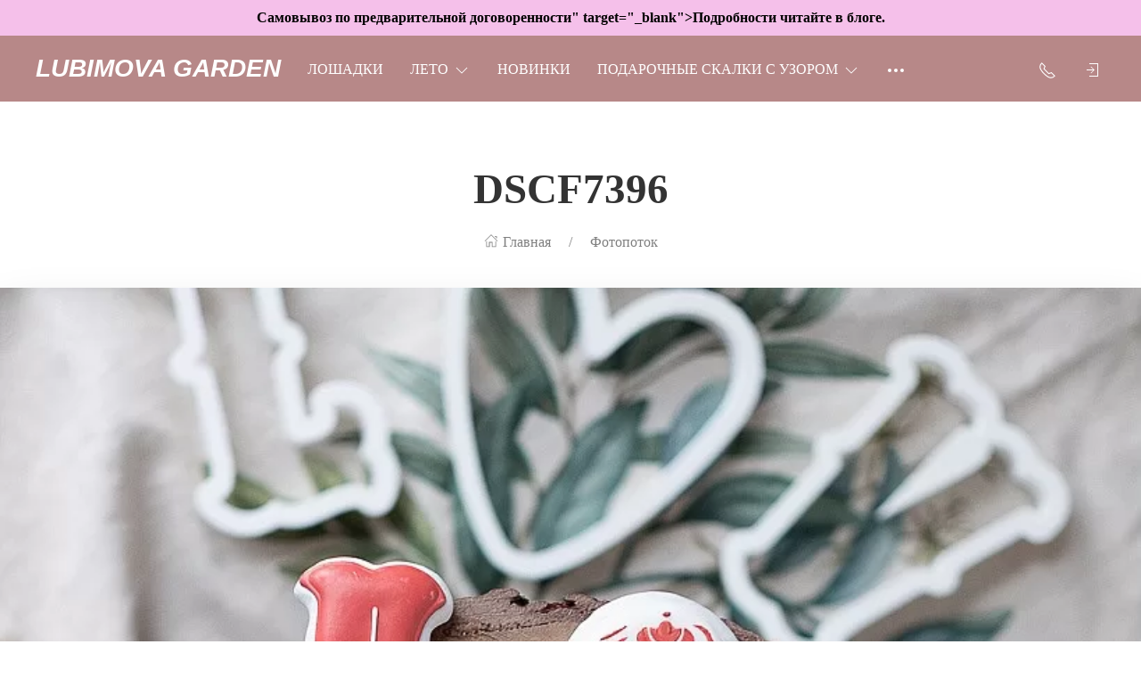

--- FILE ---
content_type: text/html; charset=utf-8
request_url: https://lubimova.com/photos_garden/photo/dscf7396/
body_size: 33916
content:
<!DOCTYPE html>
<html lang="ru-RU" class="photos app-photos theme-id-speed_garden action-photo"><head ><meta http-equiv="Content-Type" content="text/html; charset=utf-8"/><meta name="viewport" content="width=device-width, initial-scale=1" /><meta http-equiv="x-ua-compatible" content="IE=edge"><!-- MADE BY WEBERIA --><meta name="author" content="weberia.ru"><meta name="cmsmagazine" content="4566fe355b78d3cdbd86a2745679937f" /><!-- Theme ID – speed_garden v.2023.11.12.8 --><title>DSCF7396</title><meta name="keywords" content="" /><meta name="description" content="" /><!-- START PRELOAD theme css and jquery --><link href="/wa-data/public/site/themes/speed_garden/theme-default.min.css?v2023.11.12.8" rel="preload" as="style" /><link href="/wa-data/public/site/themes/speed_garden/scripts.jquery.min.js?v1.11.1" rel="preload" as="script" /><!-- END PRELOAD theme css and jquery --><!-- START IMPORTANT THEME JS LIBRARY --><script src="/wa-data/public/site/themes/speed_garden/scripts.uikit.min.js?v3.5.9.2023.11.12.8" defer async></script><!-- END IMPORTANT THEME JS LIBRARY --><!-- START THEME CSS --><link href="/wa-data/public/site/themes/speed_garden/theme-default.min.css?v2023.11.12.8" rel="stylesheet" type="text/css" /><link rel="preload" href="/wa-content/font/ruble/arial/alsrubl-arial-regular.woff" as="font" type="font/woff" crossorigin="anonymous" /><link href="/wa-content/font/ruble/arial/fontface.css" rel="preload stylesheet" as="style" onload="this.onload=null;this.rel='stylesheet'"><noscript><link href="/wa-content/font/ruble/arial/fontface.css" rel="stylesheet" type="text/css"></noscript><!-- END THEME CSS --><!-- START THEME JS --><!-- jquery 1.11.1 + jquery-migrate 1.2.1 + cookie--><script src="/wa-data/public/site/themes/speed_garden/scripts.jquery.min.js?v1.11.1"></script><script src="/wa-data/public/site/themes/speed_garden/js/waTheme.js?v2023.11.12.8"></script><!-- retina.js?v2.1.2 + lazysizes.js?v5.2.2 + theme scripts --><script src="/wa-data/public/site/themes/speed_garden/scripts.theme.min.js?v2023.11.12.8" defer async></script><!-- END THEME JS --><script>var langLoading = 'Загружаю...';var langError = 'An error has occurred. Check the page directly.';var langImg = 'Картинка';var langOf = 'of';var langPrev ='Previous';var langNext ='Далее';var langClose ='Закрыть';var langImgError ='This image failed to load.';var ajax_error_not_connect = 'Not connect.\nOnly your domain.';var ajax_error_404 = 'Error 404. Page not found.';var ajax_error_timeout = 'Time out error.';var ajax_error_500 = 'Error 500. Internal Server Error.';var ajax_error_abort = 'Ajax request aborted.';var ajax_error_uncaught = 'Uncaught Error.\n';</script><!-- "nofollow" for duplicate photo pages (context dependent) --><meta name="robots" content="nofollow" /><script>
    $.wa = $.wa || {};
    $.wa.locale = $.extend($.wa.locale || {}, {"Empty result":"\u0421\u0435\u0440\u0432\u0435\u0440 \u0432\u0435\u0440\u043d\u0443\u043b \u043f\u0443\u0441\u0442\u043e\u0439 \u043e\u0442\u0432\u0435\u0442","Files with extensions *.gif, *.jpg, *.jpeg, *.png, *.webp are allowed only.":"Files with extensions *.gif, *.jpg, *.jpeg, *.png, *.webp are allowed only.","Upload complete! <a href=\"#\">Reload page<\/a> to view your photos.":"Upload complete! <a href=\"#\">Reload page<\/a> to view your photos."});
    window.$_ = window.$_ || function(p1, p2) {
        // Two parameters: number and string
        if (p2) {
            if (!$.wa.locale[p2]) {
                if (console){
                    console.log('Localization failed: '+p2); // !!!
                }
                return p2;
            }
            if (typeof $.wa.locale[p2] == 'string') {
                return $.wa.locale[p2];
            }

            var d = Math.floor(p1 / 10) % 10,
                e = p1 % 10;
            if (d == 1 || e > 4 || e == 0) {
                return $.wa.locale[p2][2];
            }
            if (e == 1) {
                return $.wa.locale[p2][0];
            }
            return $.wa.locale[p2][1];
        }

        // Just one parameter: a string
        if ($.wa.locale[p1]) {
            return typeof $.wa.locale[p1] == 'string' ? $.wa.locale[p1] : $.wa.locale[p1][0];
        }

        if (console){
            console.log('Localization failed: '+p1); // !!!
        }
        return p1;
    };

</script><!-- START $wa->head() --><!-- $wa->meta(['canonical' => null], 1 --><meta property="og:url" content="https://lubimova.com/photos_garden/photo/dscf7396/">
<meta property="og:type" content="article">
<meta property="og:title" content="DSCF7396">
<meta property="og:description" content="">
<meta property="og:image" content="https://lubimova.com/wa-data/public/shop/products/10/webp/data/public/photos/15/28/2815/2815.750.webp">
<!-- END $wa->head() --><!-- START $wa->js() --><script src="/wa-apps/photos/js/common.js?v=2.2.2.90"></script>
<script src="/wa-apps/photos/js/photo.stream.slider.js?v=2.2.2.90"></script>
<script src="/wa-apps/photos/js/frontend.photo.js?v=2.2.2.90"></script>
<script src="/wa-apps/photos/plugins/comments/js/common.js?2.2.2.90"></script>
<script src="/wa-apps/photos/plugins/comments/js/frontend.js?2.2.2.90"></script>
<script src="/wa-apps/photos/plugins/publicgallery/js/frontend.js?2.2.2.90"></script>
<script src="/wa-apps/photos/js/rate.widget.js?2.2.2.90"></script>
<!-- END $wa->js() --><!-- START head.css.html --><!-- START head.css.fonts.html --><style>html,.uk-navbar-item,.uk-navbar-nav>li>a,.uk-navbar-toggle {font-family: "Lucida Bright", Georgia, serif;}html {font-size:18px;}h1, .uk-h1,h2, .uk-h2,h3, .uk-h3,h4, .uk-h4,h5, .uk-h5,h6, .uk-h6,.uk-heading-small,.uk-heading-medium,.uk-heading-large,.uk-heading-xlarge,.uk-heading-2xlarge {font-family: Georgia, Times, "Times New Roman", serif;font-weight:bold;}.uk-logo {font-family: Arial, "Helvetica Neue", Helvetica, sans-serif !important;}.uk-logo {text-transform: none !important;line-height: 1;font-weight: bold;font-style: italic;text-transform: uppercase !important;}body .uk-navbar-container.top .uk-logo {padding: 0 15px;color: #FFFFFF;font-size:28px;}.footer-logo .uk-logo,.footer-logo .uk-logo:hover {color: #171717;font-size: 28px;}.compare-at-price {position:relative;font-size: 0.8em;}.compare-at-price::after{content:'';position:absolute;left:0;top:50%;width:100%;height:1px;background-color:#ef506e;}</style><!-- END head.css.fonts.html -->
<meta name="theme-color" content="#b78888" /><meta name="msapplication-navbutton-color" content="#b78888" /><meta name="apple-mobile-web-app-capable" content="yes" /><meta name="apple-mobile-web-app-status-bar-style" content="black-transcluent" /><style>.uk-notification,.notification{top: 40px;text-align:center;}.uk-notification-bottom-center,.uk-notification-bottom-left,.uk-notification-bottom-right,.notification-bottom-center,.notification-bottom-left,.notification-bottom-right {top: auto;}.uk-navbar-container.top,.uk-navbar-container.search {background: #b78888;transition: all .3s ease;}.uk-navbar-container.top.uk-sticky-fixed.uk-active {-webkit-box-shadow: 0 2px 8px rgba(0, 0, 0, 0.08);box-shadow: 0 2px 8px rgba(0, 0, 0, 0.08);}.uk-navbar-container.top .uk-dropdown,.uk-navbar-container.top.uk-sticky-fixed.uk-active {background: #b78888;}.uk-navbar-container.top .navbar-top .uk-navbar-item,.uk-navbar-container.top .navbar-top .uk-navbar-nav>li>a,.uk-navbar-container.top .navbar-top .uk-navbar-nav>li.uk-active>a:hover {transition: all .1s ease;border-top: 3px solid transparent;border-bottom: 3px solid transparent;}.uk-navbar-container.top .navbar-top .uk-navbar-nav>li:hover>a,.uk-navbar-container.top .navbar-top .uk-navbar-nav>li>a.uk-open {border-bottom-color:#ffffff;}.uk-navbar-container.top .uk-dropdown .wa-print-tree-mega>.uk-nav-sub>a,.uk-navbar-container.top .wa-print-tree-mega>li>a,.uk-navbar-container.top .uk-navbar-dropdown-nav .uk-nav-sub a,.uk-navbar-container.top .menu-v li a,.uk-navbar-container.top .uk-dropdown-nav>li>a,.uk-navbar-container.top .uk-navbar-nav>li>a:not(.uk-logo),.uk-navbar-container.top .uk-button-text,.uk-navbar-container.top .uk-navbar-dropdown-nav>li>a,.uk-navbar-container.top .uk-navbar-item,.uk-navbar-container.search .uk-search-input,.uk-navbar-container.search .uk-search .uk-search-icon,.uk-navbar-container.search a,.uk-navbar-container.top .uk-navbar-item .uk-search-navbar button i {color: #ffffff;}.uk-navbar-container.top .uk-dropdown .wa-print-tree-mega>.uk-nav-sub>a:hover,.uk-navbar-container.top .wa-print-tree-mega>li>a:hover,.uk-navbar-container.top .uk-navbar-dropdown-nav .uk-nav-sub a:hover,.uk-navbar-container.top .menu-v li a:hover,.uk-navbar-container.top .uk-dropdown-nav>li:hover>a,.uk-navbar-container.top .uk-navbar-nav>li:hover>a:not(.uk-logo),.uk-navbar-container.top .uk-navbar-nav>li.uk-active>a:not(.uk-logo),.uk-navbar-container.top .uk-button-text:hover,.uk-navbar-container.top .uk-navbar-dropdown-nav>li:hover>a,.uk-navbar-container.top .uk-navbar-item:hover,.uk-navbar-container.search .uk-search .uk-search-icon:hover,.uk-navbar-container.search a:hover,.uk-navbar-container.top .uk-dropdown .wa-print-tree-mega>.uk-nav-sub>a:active,.uk-navbar-container.top .wa-print-tree-mega>li>a:active,.uk-navbar-container.top .uk-navbar-dropdown-nav .uk-nav-sub a:active,.uk-navbar-container.top .menu-v li a:active,.uk-navbar-container.top .uk-dropdown-nav>li:active>a,.uk-navbar-container.top .uk-navbar-nav>li:active>a:not(.uk-logo),.uk-navbar-container.top .uk-button-text:active,.uk-navbar-container.top .uk-navbar-dropdown-nav>li>a:active,.uk-navbar-container.top .uk-navbar-item:active,.uk-navbar-container.top .uk-dropdown .wa-print-tree-mega>.uk-nav-sub>a.uk-active,.uk-navbar-container.top .wa-print-tree-mega li.selected>a,.uk-navbar-container.top .wa-print-tree-mega li.uk-nav-sub.selected>a,.uk-navbar-container.top .uk-navbar-dropdown-nav .uk-nav-sub a.uk-active,.uk-navbar-container.top .menu-v li.uk-active a,.uk-navbar-container.top .uk-dropdown-nav>li.uk-active>a,.uk-navbar-container.top .uk-navbar-nav>li.uk-active>a:not(.uk-logo),.uk-navbar-container.top .uk-button-text.uk-active,.uk-navbar-container.top .uk-navbar-dropdown-nav>li.uk-active>a,.uk-navbar-container.top .uk-navbar-item.uk-active,.uk-navbar-container.top .uk-dropdown .wa-print-tree-mega>.uk-nav-sub>a.uk-open,.uk-navbar-container.top .uk-navbar-dropdown-nav .uk-nav-sub a.uk-open,.uk-navbar-container.top .uk-dropdown-nav>li>a.uk-open,.uk-navbar-container.top .uk-navbar-nav>li>a.uk-open:not(.uk-logo),.uk-navbar-container.top .uk-navbar-item .uk-search-navbar button:hover i,.uk-navbar-container.top .uk-navbar-item .uk-search-navbar button:active i {color:#ffffff;}.uk-navbar-container.top .uk-dropdown-nav .uk-nav-divider,.uk-navbar-container.top .menu-v li a:before,.uk-navbar-container.top .uk-button-text:before {border-color: #ffffff;}.uk-navbar-container.top ul li li.uk-active > a,.uk-navbar-container.top ul li.selected > a {text-decoration: underline;}.uk-navbar-container.top .navbar-top .uk-navbar-nav>li>a.uk-logo,.uk-navbar-container.top .navbar-top .uk-navbar-nav>li:hover>a.uk-logo {border-color:transparent;}.uk-navbar-container.top .first-row .uk-navbar-nav > li.more-item,.uk-navbar-container.top .second-row .uk-navbar-nav > li.more-item {display: list-item;}@media (max-width:959px) {.uk-nav-default,.footer-menu .uk-subnav>*>:first-child {font-size:1rem;}.navbar-cart-wrapper.uk-padding,.navbar-cart-wrapper .uk-padding,.totop-wrapper.uk-padding,.totop-wrapper .uk-padding{padding-left:20px;padding-right:20px;}}.navbar-cart-wrapper {width:auto !important;}.navbar-cart-wrapper .uk-badge.cart-count {background:#0c7594;color:;}.cart-circle,.user-lists-circle {background: #b78888;}.cart-circle,.user-lists-circle {color: #ffffff !important;}.navbar-top .uk-navbar-item,.navbar-top .uk-navbar-nav>li>a,.navbar-top .uk-navbar-toggle {min-height: 30px;}/* END TOP NAVBAR *//* NOTE: ACCENT COLOR */a,.uk-link,a.uk-link-heading:hover,.uk-link-heading a:hover,.uk-link-toggle:hover .uk-link-heading,.uk-link-toggle:focus .uk-link-heading,.uk-list-primary > ::before,.uk-button-link,.uk-text-primary,.quickview-wrapper:hover,.backend-wrapper:hover{color: #1325ff;}a:hover,.uk-link:hover,.uk-link-toggle:hover .uk-link,.uk-link-toggle:focus .uk-link,.uk-button-link:hover,.uk-button-link:focus {color: rgb(34,52,270);}.options .uk-button-default {border-color: rgba(0,0,0,.1);}.uk-input:focus,.uk-select:focus,.uk-textarea:focus,input[type=text]:not(.\not):focus,input[type=email]:not(.\not):focus,input[type=search]:not(.\not):focus,input[type=password]:not(.\not):focus,input[type=number]:not(.\not):focus,input[type=tel]:not(.\not):focus,input[type=phone]:not(.\not):focus,select:not(.\not):focus,textarea:not(.\not):focus,.uk-radio:focus,.uk-checkbox:focus,input[type=radio]:focus,input[type=checkbox]:focus,.uk-tab > .uk-active > a,.uk-thumbnav > .uk-active > *,.uk-border.uk-active,.uk-border-light.uk-border.uk-active,.uk-border-light .uk-border.uk-active,.uk-border-light .uk-border-top.uk-active,.uk-border-light .uk-border-bottom.uk-active,.options .uk-button-default:active,.options .uk-button-default:hover,.options .uk-button-default.uk-active,.active-border.uk-button-default.uk-active,.uk-border-active.uk-active,.uk-border.uk-border-hover:hover {border-color: #1325ff;}.uk-border.uk-border-hover {transition: box-shadow, border-color .3s ease;}.uk-border.uk-border-hover:hover {box-shadow:  0 0 0 1px #1325ff;}.uk-radio:checked,.uk-checkbox:checked,.uk-checkbox:indeterminate,input[type=radio]:checked,input[type=checkbox]:checked,input[type=checkbox]:indeterminate,.uk-radio:checked:focus,.uk-checkbox:checked:focus,.uk-checkbox:indeterminate:focus,input[type=radio]:checked:focus,input[type=checkbox]:checked:focus,input[type=checkbox]:indeterminate:focus {background-color: #1325ff;}.uk-progress::-webkit-progress-value {background-color: #1325ff;}.uk-progress::-moz-progress-bar {background-color: #1325ff;}.uk-progress::-ms-fill {background-color: #1325ff;}.uk-label,.badge {background: #1325ff;}.uk-border.uk-active,.uk-border-top.uk-active,.uk-border-bottom.uk-active {border-color: #1325ff;}.filters .slider .ui-slider-horizontal .ui-widget-header,.filters .slider .ui-widget-content .ui-state-default {background:#1325ff;}.rating-distribution .bar.with-count + .bar-count,.uk-subnav-pill > .uk-active > a,body .uk-badge,::selection {background-color: #1325ff;color: rgba(255,255,255,0.8);}body .uk-badge {border: 1px solid rgba(0,0,0,.1);}/* NOTE: INDEX-TOP-BANNER */.uk-navbar-container.index-top-banner{background: #f5c0ea;transition: all .3s ease;}.uk-navbar-container.index-top-banner .uk-dropdown-nav>li>a,.uk-navbar-container.index-top-banner .uk-navbar-nav>li>a:not(.uk-logo),.uk-navbar-container.index-top-banner .uk-button-text,.uk-navbar-container.index-top-banner .uk-navbar-dropdown-nav>li>a,.uk-navbar-container.index-top-banner .uk-navbar-item,.uk-navbar-container.index-top-banner .uk-navbar-item a {color: #000000;}.uk-navbar-container.index-top-banner .menu-v li:hover a,.uk-navbar-container.index-top-banner .uk-dropdown-nav>li:hover>a,.uk-navbar-container.index-top-banner .uk-navbar-nav>li:hover>a:not(.uk-logo),.uk-navbar-container.index-top-banner .uk-button-text:hover,.uk-navbar-container.index-top-banner .uk-navbar-dropdown-nav>li>a:hover,.uk-navbar-container.index-top-banner .uk-navbar-item a:hover {color:#e612f7;}.index-top-banner-wrapper .uk-navbar-item {min-height: 40px;}.index-top-banner-content {-webkit-box-pack: center;-ms-flex-pack: center;justify-content: center;text-align:center;}.index-top-banner-content .uk-h1, .index-top-banner-content h1,.index-top-banner-content .uk-h2, .index-top-banner-content h2,.index-top-banner-content .uk-h3, .index-top-banner-content h3,.index-top-banner-content .uk-h4, .index-top-banner-content h4,.index-top-banner-content .uk-h5, .index-top-banner-content h5,.index-top-banner-content .uk-h6, .index-top-banner-content h6,.index-top-banner-content .uk-heading-2xlarge,.index-top-banner-content .uk-heading-large,.index-top-banner-content .uk-heading-medium,.index-top-banner-content .uk-heading-small,.index-top-banner-content .uk-heading-xlarge {margin:0;padding:0;color: #000000;}/* NOTE: UK-CONTAINER *//* END UK-CONTAINER *//* NOTE: OFFCANVAS */.uk-offcanvas .uk-nav-sub.uk-nav-sub-p-0 {padding-top: 0;padding-left: 0;}.uk-offcanvas .selected > a {text-decoration: underline;}.uk-offcanvas .uk-nav-parent-icon>.uk-parent>a {position:relative;padding-right:1.5em;}.uk-offcanvas .uk-nav-parent-icon>.uk-parent>a:after {float:none;position:absolute;right:0;top:5px;}/* END OFFCANVAS *//* NOTE: LAZYLOAD EFFECT */.blur-up {-webkit-filter: blur(5px);filter: blur(5px);}.blur-up:not([class*='uk-transition-scale']) {transition: filter 400ms, -webkit-filter 400ms;}.blur-up.lazyloaded {-webkit-filter: blur(0);filter: blur(0);}.fade-box .lazyload,.fade-box .lazyloading {opacity: 0;transition: opacity 400ms;}.fade-box img.lazyloaded {opacity: 1;}/* NOTE: HIDE CAPTCHA *//* .wa-invisible-recaptcha {display:none;} *//* NOTE: FOOTER */.svg-pay-logo {height: 18px;width: auto;margin: 0 2px;}.footer-grid .footer-about-column hr {margin-bottom: 0;}.footer-logo-vk:hover {background: #2787f5 !important;color:#fff !important;}.footer-logo-fb:hover {background: #3b5894 !important;color:#fff !important;}.footer-logo-ok:hover {background: #e77d07 !important;color:#fff !important;}.footer-logo-insta:hover {background: #c14995 !important;color:#fff !important;}.footer-logo-twit:hover {background: #15b3e5 !important;color:#fff !important;}.footer-logo-yout:hover {background: #f70100 !important;color:#fff !important;}.footer-logo-whapp:hover {background: #00e677 !important;color:#fff !important;}.footer-logo-vib:hover {background: #7e5cee !important;color:#fff !important;}.footer-logo-tg:hover {background: #36a1d4 !important;color:#fff !important;}.footer-logo-pinterest:hover {background: #e00023 !important;color:#fff !important;}.footer-grid .footer-account {position:relative;z-index:1;}jdiv {z-index: 960 !important;}.notification-pechenki {z-index: 990;}.notification-cart {z-index: 980;}.notification-pechenki .uk-notification-message {cursor: default;}.footer-work-hours .uk-table-small td,.footer-work-hours .uk-table-small th {padding-top: 4px;padding-bottom: 4px;}/* END FOOTER *//* NOTE: RADIUS */body .theme-buttons-border-radius,body .uk-lightbox-button,.wa-button.wa-submit-button.js-submit-order-button,.wa-button,.wa-submit [type=submit],.wa-button.wa-submit-button.js-submit-order-button,.wa-login-submit,#add-comment-button,.wa-button.js-submit-button,.wa-forgotpassword-button [type=submit],.wa-buttons-wrapper [type=submit] {border-radius:12px;}body .theme-img-border-radius {border-radius:12px;}#quick #product-core-image,#quick #product-core-image .theme-img-border-radius,#quick .video-container,#quick .youtube-thumbnail,#quick .videoWrapper {border-radius:0;}/* .lt-images-gallery-item:first-child {border-bottom-left-radius:12px;}.lt-images-gallery-item:last-child {border-bottom-right-radius:12px;} */body .theme-icon-border-radius [class^="icon"],body .theme-form-border-radius,body .theme-forms-border-radius,body .theme-forms-border-radius input[type=text],body .theme-forms-border-radius input[type=email],body .theme-forms-border-radius input[type=password],body .theme-forms-border-radius input[type=tel],body .theme-forms-border-radius input[type=phone],body .theme-forms-border-radius input[type=checkbox],body .theme-forms-border-radius textarea,body .theme-forms-border-radius select,body .wa-value input[type="checkbox"],body #comment-text,body .uk-checkbox,body .wa-input.js-coupon-code,html body .s-order-page input.wa-input,html body .s-order-page .wa-select,body .wa-order-dialog .wa-dialog-body,body .js-variants-select .wa-dropdown-toggle,.filters .f_color .f_value .icon16.color,.wa-button.js-use-coupon,body .js-service-field,body .js-variant-field,body .uk-tooltip {border-radius:12px;}body .uk-dropdown,.theme-dropdown-border-radius {border-radius:12px;}body .badge,body .uk-label{border-radius:4px;border: 1px solid rgba(0,0,0,.1);}body .uk-notification-message,body .theme-background-radius,.uk-modal-dialog,.uk-modal-dialog #cart-form-dialog {border-radius: 12px;}.uk-modal-header {border-top-right-radius:12px;border-top-left-radius:12px;}.uk-modal-footer {border-bottom-right-radius:12px;border-bottom-left-radius:12px;}/* NOTE: BORDER-WIDTH */.uk-thumbnav>*>* {border-width:2px;}.rating-distribution .bar,.rating-distribution .bar.with-count + .bar-count,.rating-distribution .bar .filling {border-radius: 50px;}.cart-circle.uk-border-circle,.cart-circle.uk-border-circle + div > .uk-badge.cart-count,.return-up.uk-border-circle,body .uk-lightbox-button {border-radius: 50%;}.cart-circle.uk-border-circle + div > .uk-badge.cart-count {border-radius:50px;}/* NOTE: BUTTON BG */@-moz-keyframes button_shine {100% {left: 200%;}}@-webkit-keyframes button_shine {100% {left: 200%;}}@-o-keyframes button_shine {100% {left: 200%;}}@keyframes button_shine {100% {left: 200%;}}/* NOTE: Button primary */#add-comment-button,.uk-button-primary,.wa-button.js-submit-button,.wa-button.wa-submit-button.js-submit-order-button,.wa-login-submit,.wa-submit [type=submit],.wa-forgotpassword-button [type=submit],.wa-buttons-wrapper [type=submit] {transition: all ease .5s;background: rgb(209,139,139);border-width: 1px;border-color: transparent;border-width: 0;color: rgba(255,255,255,.8);}#add-comment-button:focus,#add-comment-button:hover,.uk-button-primary:not([disabled]):focus,.uk-button-primary:not([disabled]):hover,.wa-button.js-submit-button:focus,.wa-button.js-submit-button:hover,.wa-button.wa-submit-button.js-submit-order-button:focus,.wa-button.wa-submit-button.js-submit-order-button:hover,.wa-login-submit:focus,.wa-login-submit:hover,.wa-submit [type=submit]:focus,.wa-submit [type=submit]:hover,.wa-forgotpassword-button [type=submit]:hover,.wa-buttons-wrapper [type=submit]:hover,.wa-forgotpassword-button [type=submit]:focus,.wa-buttons-wrapper [type=submit]:focus {background: rgb(189,119,119);color: rgba(255,255,255,.8);}#add-comment-button.uk-active,#add-comment-button:active,.uk-button-primary:not([disabled]).uk-active,.uk-button-primary:not([disabled]):active,.wa-button.js-submit-button.uk-active,.wa-button.js-submit-button:active,.wa-button.wa-submit-button.js-submit-order-button.uk-active,.wa-button.wa-submit-button.js-submit-order-button:active,.wa-login-submit.uk-active,.wa-login-submit:active,.wa-submit [type=submit].uk-active,.wa-submit [type=submit]:active,.wa-forgotpassword-button [type=submit]:active,.wa-buttons-wrapper [type=submit]:active {background: rgb(169,99,99);color: rgba(255,255,255,.8);}/* NOTE: Button secondary */.uk-button-secondary,[type=submit].gray,[type=submit].grey {transition: all ease .5s;background: rgb(255,255,255);border-width: 1px;border-color: rgba(219,179,1);color: rgba(34,34,34,.8);}.uk-button-secondary:hover,[type=submit].gray:hover,[type=submit].grey:hover,.uk-button-secondary:focus,[type=submit].gray:focus,[type=submit].grey:focus {background: rgb(235,235,235);border-color: rgb(199,159,-19);color: rgba(34,34,34,.8);}.uk-button-secondary:active,.uk-button-secondary.uk-active,[type=submit].gray:active,[type=submit].grey:active {background: rgb(215,215,215);border-color: rgb(179,139,-39);color: rgba(34,34,34,.8);}/* NOTE: Button default */.uk-button-default {transition: all ease .5s;background: rgb(255,255,255);border-width: 1px;border-color: rgba(219,179,1);color: rgba(34,34,34,.8);}.uk-button-default:hover,.uk-button-default:focus {background: rgb(235,235,235);border-color: rgb(199,159,-19);color: rgba(34,34,34,.8);}.uk-button-default:active,.uk-button-default.uk-active {background: rgb(215,215,215);border-color: rgb(179,139,-39);color: rgba(34,34,34,.8);}/* START NOTE: CHECKOUT *//* END: CHECKOUT */#quick .uk-modal-footer {position:relative;}#quick .uk-modal-footer::after {content:'';position:absolute;top:-11px;left:0;height:10px;width:100%;background: -moz-linear-gradient(top,  rgba(0,0,0,0) 0%, rgba(0,0,0,0.07) 100%);background: -webkit-linear-gradient(top,  rgba(0,0,0,0) 0%,rgba(0,0,0,0.07) 100%);background: linear-gradient(to bottom,  rgba(0,0,0,0) 0%,rgba(0,0,0,0.07) 100%);filter: progid:DXImageTransform.Microsoft.gradient( startColorstr='#00000000', endColorstr='#12000000',GradientType=0 );}/* START NOTE: CART Preview */#offcanvas-preview .cart-preview-header {padding: 0 20px;}#offcanvas-preview .cart-footer,.checkout .cart-footer{position:relative;padding:20px 20px;}#offcanvas-preview .cart-footer::after,.checkout .cart-footer::after {content:'';position:absolute;top:-11px;left:0;height:10px;width:100%;background: -moz-linear-gradient(top,  rgba(0,0,0,0) 0%, rgba(0,0,0,0.07) 100%);background: -webkit-linear-gradient(top,  rgba(0,0,0,0) 0%,rgba(0,0,0,0.07) 100%);background: linear-gradient(to bottom,  rgba(0,0,0,0) 0%,rgba(0,0,0,0.07) 100%);filter: progid:DXImageTransform.Microsoft.gradient( startColorstr='#00000000', endColorstr='#12000000',GradientType=0 );}#offcanvas-preview .row,.checkout .row {padding:20px;}.checkout .cart-preview .uk-overflow-auto {height: 60vh !important;height: calc(100vh - 300px) !important;}/*.checkout .cart-preview .uk-overflow-auto {height: auto !important;overflow:visible;}.checkout .cart-preview-wrapper.uk-sticky {position:relative !important;top:auto !important;width:auto !important;} *//* END CART Preview *//* START NOTE: ICONS */.param-icon {display:none;}/* END ICONS */.uk-comment-list.uk-margin-medium-top {margin-bottom:0;}.nojs-only {display:none;}.uk-grid-margined {margin-top:-40px;}.uk-grid-small.uk-grid-margined {margin-top:-15px;}.home-promos-mosaic-grid .card-promo-title {font-size:1.8vw !important;margin-bottom:0;}.home-promos-mosaic-grid .card-promo-body {font-size:1.2vw !important;margin-top:0.5vw;}@media (max-width: 767px) {.home-promos-mosaic-grid .card-promo-title {font-size:3vw !important;}.home-promos-mosaic-grid .card-promo-body {font-size:2vw !important;}.uk-grid-margined {margin-top:-10px;}.uk-grid.uk-grid-default,.uk-grid.uk-grid-small {margin-left:-10px;}.uk-grid.uk-grid-default > *,.uk-grid.uk-grid-small > * {padding-left:10px;}.uk-grid.uk-grid-default > .uk-grid-margin,.uk-grid.uk-grid-small > .uk-grid-margin {margin-top:10px;}}@media screen and (-ms-high-contrast: active), (-ms-high-contrast: none) {.img_mode_cover img {height:auto;}.navbar-top .uk-navbar-item,.navbar-top .uk-navbar-nav > li > a,.navbar-top .uk-navbar-toggle {height: 30px;}.uk-button {height:45px;}.uk-button-small,.footer-phone,.footer-mail,.footer-mail,.footer-work-hours,.footer-address{height:30px;}.vcard .uk-flex span svg {display:none;}.ie-notification[hidden] {display:block !important;}.ruble {-webkit-backface-visibility: hidden;-moz-backface-visibility: hidden;-o-backface-visibility: hidden;backface-visibility: hidden;}.ruble::before {-webkit-backface-visibility: visible;-moz-backface-visibility: visible;-o-backface-visibility: visible;backface-visibility: visible;}}.fav-empty,.compare-empty,.quickview-wrapper,.backend-wrapper {transition:all ease .3s;}.fav-empty:hover {color:#0c7594;}.compare-empty:hover {color:#dbb301;}.product-card,#product-core-image {-webkit-user-select: none;-khtml-user-select: none;-moz-user-select: none;-o-user-select: none;user-select: none;}@media(max-width:767px){.navbar-cart-wrapper {right:0;}}.wa-print-tree-mega.uk-grid > .uk-first-column {padding-left:0;}.uk-full-width{width: 100vw;position: relative;left: 50%;right: 50%;margin-left: -50vw;margin-right: -50vw;}.navbar-cart-container .uk-position-top-left {left: auto !important;right: 0 !important;width: auto;}.uk-pagination .selected a {border: 1px solid rgba(0,0,0,.2);border-radius: 50px;padding-left: 12px;padding-right: 12px;}.lazyloading-paging.active + .uk-margin-medium-top.lazyloading-load-more-wrapper {margin-top: 0 !important;}</style><noscript><style>.js-only,.uk-nav-parent-icon>.uk-parent>a:after { display:none !important; }.offcanvas-nojs-toggler { cursor: pointer; }[type="checkbox"].offcanvas-nojs + .uk-offcanvas {display:block;}[type="checkbox"].offcanvas-nojs + .uk-offcanvas .uk-offcanvas-bar {-webkit-transition: left 0.3s ease-out;-o-transition: left 0.3s ease-out;transition: left 0.3s ease-out;}[type="checkbox"].offcanvas-nojs:checked + .uk-offcanvas .uk-offcanvas-bar {left:0;}.offcanvas-hidden-tags,.visible-nojs,.nojs-visible {display:block !important;}.nojs-only {display:inherit;}.action-product .product-tabs-content > li:not(.uk-active) {display:block;margin-bottom: 40px;}</style></noscript><!-- END head.css.html -->
<!--[if lt IE 9]><script>document.createElement('header');document.createElement('nav');document.createElement('section');document.createElement('article');document.createElement('aside');document.createElement('footer');document.createElement('figure');document.createElement('hgroup');document.createElement('menu');</script><![endif]--><link rel="shortcut icon" href="/favicon.ico"/><!-- rss --><link rel="alternate" type="application/rss+xml" title="lubimova.com" href="https://lubimova.com/blog-en/rss/"><!-- START shop.kmgtm_code_head --><script type="text/javascript">!function(){var t=document.createElement("script");t.type="text/javascript",t.async=!0,t.src='https://vk.com/js/api/openapi.js?173',t.onload=function(){VK.Retargeting.Init("VK-RTRG-1881996-8JR8u"),VK.Retargeting.Hit()},document.head.appendChild(t)}();</script><noscript><img src="https://vk.com/rtrg?p=VK-RTRG-1881996-8JR8u" style="position:fixed; left:-999px;" alt=""/></noscript>
<!-- END shop.kmgtm_code_head --></head><body><div class="page-wrapper"><!-- START index.top-banner.html --><div class="uk-position-relative index-top-banner-wrapper" style="z-index:990;"><nav class="uk-navbar-container index-top-banner"><div class="uk-container"><div class="uk-navbar-center"><div class="uk-navbar-item uk-width-expand uk-padding-remove-horizontal index-top-banner-content"><h6>Самовывоз по предварительной договоренности" target="_blank">Подробности читайте в блоге.</a></h6></div></div></div></nav></div><!-- END index.top-banner.html -->
<!-- START navbar.html --><div class="uk-position-relative"><!-- START navbar.search.html --><div class="navbar-top-search-wrapper uk-position-fixed uk-width-1-1" style="z-index:990;top:0;" hidden><div class="uk-navbar-container search "><div class="uk-container"><div class="uk-navbar uk-position-relative navbar-top navbar-search-html  mt-20 mb-20"><div class="uk-navbar-item uk-width-expand"><!-- START block.search.html --><!-- END block.search.html -->
</div><div class="uk-navbar-item uk-width-auto"><a href="#" data-uk-toggle="target:.navbar-top-search-wrapper;animation:uk-animation-slide-top-small"><i data-uk-icon="close"></i></a></div></div></div></div></div><!-- END navbar.search.html --><div class="uk-position-relative" style="z-index:980;"><nav class="uk-navbar-container top" data-uk-sticky style="position:fixed;top:0;width:100%;"><div class="uk-container"><div class="uk-navbar navbar-top first-row navbar-html"><div class="uk-navbar-left uk-width-expand"><ul class="uk-navbar-nav uk-width-auto mt-20 mb-20"><!-- START navbar.logo.html --><li class="uk-flex-shrink uk-logo-holder uk-flex uk-flex-middle"><a href="https://lubimova.com/garden/" class="uk-logo"><span class="uk-logo-inner">LUBIMOVA GARDEN</span></a></li><!-- END navbar.logo.html -->
</ul><ul class="uk-navbar-nav uk-width-expand mt-20  mb-20"><!-- Site theme –> templates –> navbar.catalog.html --><!-- START navbar.catalog.html --><!-- START navbar.catalog-unfold.html -->  <li class="uk-flex-shrink uk-visible@m " data-iteration="1"><a href="/shop/category/loshadki/" class="uk-position-relative">Лошадки</a></li><li class="uk-flex-shrink uk-visible@m uk-parent" data-iteration="2"><a href="/shop/category/lyeto/" class="uk-position-relative">ЛЕТО<i class="nav-icon pl-5 flip-v"><svg width="20" height="20" viewBox="0 0 20 20" xmlns="http://www.w3.org/2000/svg" data-svg="chevron-down"><polyline fill="none" stroke="currentColor" stroke-width="1.03" points="16 7 10 13 4 7"></polyline></svg></i></a><div class="uk-dropdown" data-uk-dropdown="offset:3;"><ul class="uk-nav uk-navbar-dropdown-nav"><li class=""><a href="/shop/category/lyeto/tsvety/" class="uk-text-bold uk-position-relative">Цветы и листья</a></li><li class=""><a href="/shop/category/lyeto/more/" class="uk-text-bold uk-position-relative">Море</a></li><li class=""><a href="/shop/category/lyeto/ovoshchi-i-frukty/" class="uk-text-bold uk-position-relative">Овощи и фрукты</a></li><li class=""><a href="/shop/category/lyeto/yeda-napitki/" class="uk-text-bold uk-position-relative">Еда, напитки</a></li><li class=""><a href="/shop/category/lyeto/nasekomye/" class="uk-text-bold uk-position-relative">Насекомые</a></li><li class=""><a href="/shop/category/lyeto/otpusk/" class="uk-text-bold uk-position-relative">Отпуск</a></li><li class=""><a href="/shop/category/lyeto/na-prirode/" class="uk-text-bold uk-position-relative">На природе</a></li><li class=""><a href="/shop/category/lyeto/dacha/" class="uk-text-bold uk-position-relative">На даче</a></li></ul></div></li><li class="uk-flex-shrink uk-visible@m " data-iteration="3"><a href="/shop/category/novinki/" class="uk-position-relative">НОВИНКИ</a></li><li class="uk-flex-shrink uk-visible@m uk-parent" data-iteration="4"><a href="/shop/category/skalki_1/" class="uk-position-relative">Подарочные скалки с узором<i class="nav-icon pl-5 flip-v"><svg width="20" height="20" viewBox="0 0 20 20" xmlns="http://www.w3.org/2000/svg" data-svg="chevron-down"><polyline fill="none" stroke="currentColor" stroke-width="1.03" points="16 7 10 13 4 7"></polyline></svg></i></a><div class="uk-dropdown" data-uk-dropdown="offset:3;"><ul class="uk-nav uk-navbar-dropdown-nav"><li class=""><a href="/shop/category/skalki_1/khity-prodazh/" class="uk-text-bold uk-position-relative">Хиты продаж</a></li><li class=""><a href="/shop/category/skalki_1/rastitelnye-motivy/" class="uk-text-bold uk-position-relative">Растительные мотивы</a></li><li class=""><a href="/shop/category/skalki_1/vintazhnye-uzory/" class="uk-text-bold uk-position-relative">Винтажные узоры</a></li><li class=""><a href="/shop/category/skalki_1/detskie-motivy/" class="uk-text-bold uk-position-relative">Детские мотивы</a></li><li class=""><a href="/shop/category/skalki_1/geometricheskie-uzory/" class="uk-text-bold uk-position-relative">Геометрические узоры</a></li><li class=""><a href="/shop/category/skalki_1/zimnie-uzory/" class="uk-text-bold uk-position-relative">Зимние узоры</a></li><li class=""><a href="/shop/category/skalki_1/bolshie-skalki/" class="uk-text-bold uk-position-relative">Большие скалки</a></li><li class=""><a href="/shop/category/skalki_1/malye-skalki/" class="uk-text-bold uk-position-relative">Малые скалки</a></li><li class=""><a href="/shop/category/skalki_1/s-prikolnymi-nadpisyami/" class="uk-text-bold uk-position-relative">С прикольными надписями</a></li></ul></div></li><li class="js-only uk-flex-shrink more-item uk-visible@m uk-parent"><a href="#" class="uk-position-relative" aria-label="Ещё"><i class="nav-icon"><svg width="20" height="20" viewBox="0 0 20 20" xmlns="http://www.w3.org/2000/svg" data-svg="more"><circle cx="3" cy="10" r="2" fill="currentColor"></circle><circle cx="10" cy="10" r="2" fill="currentColor"></circle><circle cx="17" cy="10" r="2" fill="currentColor"></circle></svg></i></a><div class="uk-dropdown" data-uk-dropdown="offset:3;"><ul class="uk-nav uk-navbar-dropdown-nav"><li class=""><a href="/shop/category/khyellouin/" class="uk-text-bold uk-position-relative">Хеллоуин</a></li><li class="uk-parent"><a href="/shop/category/newyear/" class="uk-text-bold uk-position-relative" style="padding-right:20px">Новый год, Рождество <i class="nav-icon flip-h uk-position-top-right" style="top:7px" data-uk-icon="icon:chevron-right"></i></a><div class="uk-dropdown" data-uk-dropdown="pos:left-top"><ul class="uk-nav uk-navbar-dropdown-nav wa-print-tree-mega"><li><a href="/shop/category/newyear/kollektsiya-2025/"  class="uk-position-relative " title="Коллекция 2025"><i class="uk-position-center-left-out mr-5 param-icon "></i>Коллекция 2025</a></li><li><a href="/shop/category/newyear/kollektsiya-2024/"  class="uk-position-relative " title="Коллекция 2024"><i class="uk-position-center-left-out mr-5 param-icon "></i>Коллекция 2024</a></li><li><a href="/shop/category/newyear/kollektsiya-2023/"  class="uk-position-relative " title="Коллекция 2023"><i class="uk-position-center-left-out mr-5 param-icon "></i>Коллекция 2023</a></li><li><a href="/shop/category/newyear/kollektsiya-2022/"  class="uk-position-relative " title="Коллекция 2022"><i class="uk-position-center-left-out mr-5 param-icon "></i>Коллекция 2022</a></li><li><a href="/shop/category/newyear/kollektsiya-2021/"  class="uk-position-relative " title="Коллекция 2021"><i class="uk-position-center-left-out mr-5 param-icon "></i>Коллекция 2021</a></li><li><a href="/shop/category/newyear/yolki/"  class="uk-position-relative " title="Ёлки"><i class="uk-position-center-left-out mr-5 param-icon "></i>Ёлки</a></li><li><a href="/shop/category/newyear/ded-moroz-santa-snegurochka-elfy/"  class="uk-position-relative " title="Дед мороз, санта, снегурочка, эльфы"><i class="uk-position-center-left-out mr-5 param-icon "></i>Дед мороз, санта, снегурочка, эльфы</a></li><li><a href="/shop/category/newyear/domiki/"  class="uk-position-relative " title="Домики"><i class="uk-position-center-left-out mr-5 param-icon "></i>Домики</a></li><li><a href="/shop/category/newyear/zveri/"  class="uk-position-relative " title="Звери"><i class="uk-position-center-left-out mr-5 param-icon "></i>Звери</a></li><li><a href="/shop/category/newyear/igrushki-yolochnye/"  class="uk-position-relative " title="Игрушки ёлочные"><i class="uk-position-center-left-out mr-5 param-icon "></i>Игрушки ёлочные</a></li><li><a href="/shop/category/newyear/kolokolchiki/"  class="uk-position-relative " title="Колокольчики"><i class="uk-position-center-left-out mr-5 param-icon "></i>Колокольчики</a></li><li><a href="/shop/category/newyear/nabory/"  class="uk-position-relative " title="Наборы"><i class="uk-position-center-left-out mr-5 param-icon "></i>Наборы</a></li><li><a href="/shop/category/newyear/oleni/"  class="uk-position-relative " title="Олени"><i class="uk-position-center-left-out mr-5 param-icon "></i>Олени</a></li><li><a href="/shop/category/newyear/podarki/"  class="uk-position-relative " title="Подарки"><i class="uk-position-center-left-out mr-5 param-icon "></i>Подарки</a></li><li><a href="/shop/category/newyear/pozdravleniya/"  class="uk-position-relative " title="Поздравления"><i class="uk-position-center-left-out mr-5 param-icon "></i>Поздравления</a></li><li><a href="/shop/category/newyear/pryanichnye-chelovechki/"  class="uk-position-relative " title="Пряничные человечки"><i class="uk-position-center-left-out mr-5 param-icon "></i>Пряничные человечки</a></li><li><a href="/shop/category/newyear/ptitsy/"  class="uk-position-relative " title="Птицы"><i class="uk-position-center-left-out mr-5 param-icon "></i>Птицы</a></li><li><a href="/shop/category/newyear/sani/"  class="uk-position-relative " title="Сани"><i class="uk-position-center-left-out mr-5 param-icon "></i>Сани</a></li><li><a href="/shop/category/newyear/snegoviki/"  class="uk-position-relative " title="Снеговики"><i class="uk-position-center-left-out mr-5 param-icon "></i>Снеговики</a></li><li><a href="/shop/category/newyear/snezhinki/"  class="uk-position-relative " title="Снежинки"><i class="uk-position-center-left-out mr-5 param-icon "></i>Снежинки</a></li><li><a href="/shop/category/newyear/stencils/"  class="uk-position-relative " title="Трафареты"><i class="uk-position-center-left-out mr-5 param-icon "></i>Трафареты</a></li><li><a href="/shop/category/newyear/uyutnye-zimnie-veshchi/"  class="uk-position-relative " title="Уютные зимние вещи"><i class="uk-position-center-left-out mr-5 param-icon "></i>Уютные зимние вещи</a></li><li><a href="/shop/category/newyear/category_350/"  class="uk-position-relative " title="Цифры"><i class="uk-position-center-left-out mr-5 param-icon "></i>Цифры</a></li></ul></div></li><li class="uk-parent"><a href="/shop/category/prazdniki/" class="uk-text-bold uk-position-relative" style="padding-right:20px">Формы и вырубки к праздникам <i class="nav-icon flip-h uk-position-top-right" style="top:7px" data-uk-icon="icon:chevron-right"></i></a><div class="uk-dropdown" data-uk-dropdown="pos:left-top"><ul class="uk-nav uk-navbar-dropdown-nav wa-print-tree-mega"><li><a href="/shop/category/prazdniki/den-rozhdeniya_1/"  class="uk-position-relative " title="День рождения"><i class="uk-position-center-left-out mr-5 param-icon "></i>День рождения</a></li><li><a href="/shop/category/prazdniki/svadba/"  class="uk-position-relative " title="Свадьба"><i class="uk-position-center-left-out mr-5 param-icon "></i>Свадьба</a></li><li><a href="/shop/category/prazdniki/den-materi/"  class="uk-position-relative " title="День матери"><i class="uk-position-center-left-out mr-5 param-icon "></i>День матери</a></li><li><a href="/shop/category/prazdniki/23-fyevralya/"  class="uk-position-relative " title="23 Февраля"><i class="uk-position-center-left-out mr-5 param-icon "></i>23 Февраля</a></li><li><a href="/shop/category/prazdniki/maslenitsa/"  class="uk-position-relative " title="Масленица"><i class="uk-position-center-left-out mr-5 param-icon "></i>Масленица</a></li><li><a href="/shop/category/prazdniki/8-marta/"  class="uk-position-relative " title="8 Марта"><i class="uk-position-center-left-out mr-5 param-icon "></i>8 Марта</a></li><li><a href="/shop/category/prazdniki/den-kosmonavtiki/"  class="uk-position-relative " title="День космонавтики"><i class="uk-position-center-left-out mr-5 param-icon "></i>День космонавтики</a></li><li><a href="/shop/category/prazdniki/paskha/"  class="uk-position-relative " title="Пасха"><i class="uk-position-center-left-out mr-5 param-icon "></i>Пасха</a></li><li><a href="/shop/category/prazdniki/dyen-pobyedy/"  class="uk-position-relative " title="День победы"><i class="uk-position-center-left-out mr-5 param-icon "></i>День победы</a></li><li><a href="/shop/category/prazdniki/poslyedniy-zvonok/"  class="uk-position-relative " title="1 сентября, День знаний, Выпускной"><i class="uk-position-center-left-out mr-5 param-icon "></i>1 сентября, День знаний, Выпускной</a></li><li><a href="/shop/category/prazdniki/14-fevralya/"  class="uk-position-relative " title="14 Февраля"><i class="uk-position-center-left-out mr-5 param-icon "></i>14 Февраля</a></li></ul></div></li><li class="uk-parent"><a href="/shop/category/category_104/" class="uk-text-bold uk-position-relative" style="padding-right:20px">Трафареты и формы для печенья и пряников <i class="nav-icon flip-h uk-position-top-right" style="top:7px" data-uk-icon="icon:chevron-right"></i></a><div class="uk-dropdown" data-uk-dropdown="pos:left-top"><ul class="uk-nav uk-navbar-dropdown-nav wa-print-tree-mega"><li><a href="/shop/category/category_104/formy/"  class="uk-position-relative " title="Формы"><i class="uk-position-center-left-out mr-5 param-icon "></i>Формы</a></li><li><a href="/shop/category/category_104/trafarety/"  class="uk-position-relative " title="Трафареты"><i class="uk-position-center-left-out mr-5 param-icon "></i>Трафареты</a></li><li><a href="/shop/category/category_104/forma-trafaret/"  class="uk-position-relative " title="Форма+трафарет"><i class="uk-position-center-left-out mr-5 param-icon "></i>Форма+трафарет</a></li><li><a href="/shop/category/category_104/shtampy/"  class="uk-position-relative " title="Штампы"><i class="uk-position-center-left-out mr-5 param-icon "></i>Штампы</a></li></ul></div></li><li class="uk-parent"><a href="/shop/category/osnovnoe/" class="uk-text-bold uk-position-relative" style="padding-right:20px">Основное <i class="nav-icon flip-h uk-position-top-right" style="top:7px" data-uk-icon="icon:chevron-right"></i></a><div class="uk-dropdown" data-uk-dropdown="pos:left-top"><ul class="uk-nav uk-navbar-dropdown-nav wa-print-tree-mega"><li><a href="/shop/category/osnovnoe/alfavit/"  class="uk-position-relative " title="Алфавиты и цифры"><i class="uk-position-center-left-out mr-5 param-icon "></i>Алфавиты и цифры</a></li><li><a href="/shop/category/osnovnoe/bazovyye/"  class="uk-position-relative " title="Базовые формы и трафареты"><i class="uk-position-center-left-out mr-5 param-icon "></i>Базовые формы и трафареты</a></li><li><a href="/shop/category/osnovnoe/formy-dlya-torta/"  class="uk-position-relative " title="Формы и трафареты для тортов"><i class="uk-position-center-left-out mr-5 param-icon "></i>Формы и трафареты для тортов</a></li><li><a href="/shop/category/osnovnoe/nabory_1/"  class="uk-position-relative " title="Наборы форм для вырезания печенья"><i class="uk-position-center-left-out mr-5 param-icon "></i>Наборы форм для вырезания печенья</a></li><li><a href="/shop/category/osnovnoe/novaya-partiya-k-ng/"  class="uk-position-relative " title="Хиты: формы+трафареты"><i class="uk-position-center-left-out mr-5 param-icon "></i>Хиты: формы+трафареты</a></li><li><a href="/shop/category/osnovnoe/tablichki-i-figury/"  class="uk-position-relative " title="Таблички и фигуры"><i class="uk-position-center-left-out mr-5 param-icon "></i>Таблички и фигуры</a></li></ul></div></li><li class=""><a href="/shop/category/detskie-nabory-dlya-tvorchestva/" class="uk-text-bold uk-position-relative">Наборы формочек для печенья</a></li><li class="uk-parent"><a href="/shop/category/kollektsii/" class="uk-text-bold uk-position-relative" style="padding-right:20px">Коллекции <i class="nav-icon flip-h uk-position-top-right" style="top:7px" data-uk-icon="icon:chevron-right"></i></a><div class="uk-dropdown" data-uk-dropdown="pos:left-top"><ul class="uk-nav uk-navbar-dropdown-nav wa-print-tree-mega"><li><a href="/shop/category/kollektsii/dyetskoye/"  class="uk-position-relative " title="Детское"><i class="uk-position-center-left-out mr-5 param-icon "></i>Детское</a></li><li><a href="/shop/category/kollektsii/dizaynyery/"  class="uk-position-relative " title="Дизайнеры"><i class="uk-position-center-left-out mr-5 param-icon "></i>Дизайнеры</a></li><li><a href="/shop/category/kollektsii/hand-lettered-stencils/"  class="uk-position-relative " title="Леттеринг"><i class="uk-position-center-left-out mr-5 param-icon "></i>Леттеринг</a></li><li><a href="/shop/category/kollektsii/multheroes/"  class="uk-position-relative " title="Мультяшные герои"><i class="uk-position-center-left-out mr-5 param-icon "></i>Мультяшные герои</a></li><li><a href="/shop/category/kollektsii/musulmanskie-tovary/"  class="uk-position-relative " title="Мусульманские товары"><i class="uk-position-center-left-out mr-5 param-icon "></i>Мусульманские товары</a></li><li><a href="/shop/category/kollektsii/patriotichyeskiye/"  class="uk-position-relative " title="Патриотические"><i class="uk-position-center-left-out mr-5 param-icon "></i>Патриотические</a></li><li><a href="/shop/category/kollektsii/zhivotnye/"  class="uk-position-relative " title="Природа"><i class="uk-position-center-left-out mr-5 param-icon "></i>Природа</a></li><li><a href="/shop/category/kollektsii/religiya-i-tvorchestvo/"  class="uk-position-relative " title="Религия и творчество"><i class="uk-position-center-left-out mr-5 param-icon "></i>Религия и творчество</a></li><li><a href="/shop/category/kollektsii/rabota-i-khobbi/"  class="uk-position-relative " title="Работа и хобби"><i class="uk-position-center-left-out mr-5 param-icon "></i>Работа и хобби</a></li><li><a href="/shop/category/kollektsii/vremya-goda/"  class="uk-position-relative " title="Времена года"><i class="uk-position-center-left-out mr-5 param-icon "></i>Времена года</a></li><li><a href="/shop/category/kollektsii/skazki-kino-igry/"  class="uk-position-relative " title="Сказки, кино, игры"><i class="uk-position-center-left-out mr-5 param-icon "></i>Сказки, кино, игры</a></li><li><a href="/shop/category/kollektsii/trafaryety/"  class="uk-position-relative " title="Трафареты"><i class="uk-position-center-left-out mr-5 param-icon "></i>Трафареты</a></li><li><a href="/shop/category/kollektsii/cake-stencil/"  class="uk-position-relative " title="Трафареты для тортов"><i class="uk-position-center-left-out mr-5 param-icon "></i>Трафареты для тортов</a></li><li><a href="/shop/category/kollektsii/chelovek-i-otnosheniya/"  class="uk-position-relative " title="Человек и отношения"><i class="uk-position-center-left-out mr-5 param-icon "></i>Человек и отношения</a></li><li><a href="/shop/category/kollektsii/shtampy-s-vyrubkami/"  class="uk-position-relative " title="Штампы с вырубками"><i class="uk-position-center-left-out mr-5 param-icon "></i>Штампы с вырубками</a></li><li><a href="/shop/category/kollektsii/formy-dlya-3d-pryanikov/"  class="uk-position-relative " title="Формы для 3D пряников"><i class="uk-position-center-left-out mr-5 param-icon "></i>Формы для 3D пряников</a></li></ul></div></li><li class="uk-parent"><a href="/shop/category/novyy-god-i-rozhdestvo/" class="uk-text-bold uk-position-relative" style="padding-right:20px">Новый год и Рождество 2024 <i class="nav-icon flip-h uk-position-top-right" style="top:7px" data-uk-icon="icon:chevron-right"></i></a><div class="uk-dropdown" data-uk-dropdown="pos:left-top"><ul class="uk-nav uk-navbar-dropdown-nav wa-print-tree-mega"><li><a href="/shop/category/novyy-god-i-rozhdestvo/kollektsiya-2024/"  class="uk-position-relative " title="Коллекция 2024"><i class="uk-position-center-left-out mr-5 param-icon "></i>Коллекция 2024</a></li><li><a href="/shop/category/novyy-god-i-rozhdestvo/kollektsiya-2023/"  class="uk-position-relative " title="Коллекция 2023"><i class="uk-position-center-left-out mr-5 param-icon "></i>Коллекция 2023</a></li><li><a href="/shop/category/novyy-god-i-rozhdestvo/snezhinki/"  class="uk-position-relative " title="Снежинки"><i class="uk-position-center-left-out mr-5 param-icon "></i>Снежинки</a></li><li><a href="/shop/category/novyy-god-i-rozhdestvo/domiki/"  class="uk-position-relative " title="Домики"><i class="uk-position-center-left-out mr-5 param-icon "></i>Домики</a></li><li><a href="/shop/category/novyy-god-i-rozhdestvo/yelki/"  class="uk-position-relative " title="Ёлки"><i class="uk-position-center-left-out mr-5 param-icon "></i>Ёлки</a></li><li><a href="/shop/category/novyy-god-i-rozhdestvo/snegoviki/"  class="uk-position-relative " title="Снеговики"><i class="uk-position-center-left-out mr-5 param-icon "></i>Снеговики</a></li><li><a href="/shop/category/novyy-god-i-rozhdestvo/ded-moroz-santa-snegurochka/"  class="uk-position-relative " title="Дед мороз, санта, снегурочка."><i class="uk-position-center-left-out mr-5 param-icon "></i>Дед мороз, санта, снегурочка.</a></li><li><a href="/shop/category/novyy-god-i-rozhdestvo/kolokolchiki/"  class="uk-position-relative " title="Колокольчики"><i class="uk-position-center-left-out mr-5 param-icon "></i>Колокольчики</a></li><li><a href="/shop/category/novyy-god-i-rozhdestvo/yelochnye-igrushki/"  class="uk-position-relative " title="Елочные игрушки"><i class="uk-position-center-left-out mr-5 param-icon "></i>Елочные игрушки</a></li><li><a href="/shop/category/novyy-god-i-rozhdestvo/pryanichnye-chelovechki/"  class="uk-position-relative " title="Пряничные человечки"><i class="uk-position-center-left-out mr-5 param-icon "></i>Пряничные человечки</a></li><li><a href="/shop/category/novyy-god-i-rozhdestvo/podarki/"  class="uk-position-relative " title="Подарки"><i class="uk-position-center-left-out mr-5 param-icon "></i>Подарки</a></li><li><a href="/shop/category/novyy-god-i-rozhdestvo/sani/"  class="uk-position-relative " title="Сани"><i class="uk-position-center-left-out mr-5 param-icon "></i>Сани</a></li><li><a href="/shop/category/novyy-god-i-rozhdestvo/oleni/"  class="uk-position-relative " title="Олени"><i class="uk-position-center-left-out mr-5 param-icon "></i>Олени</a></li><li><a href="/shop/category/novyy-god-i-rozhdestvo/ptitsy/"  class="uk-position-relative " title="Птицы"><i class="uk-position-center-left-out mr-5 param-icon "></i>Птицы</a></li><li><a href="/shop/category/novyy-god-i-rozhdestvo/zveri/"  class="uk-position-relative " title="Звери"><i class="uk-position-center-left-out mr-5 param-icon "></i>Звери</a></li><li><a href="/shop/category/novyy-god-i-rozhdestvo/pozdravleniya/"  class="uk-position-relative " title="Поздравления"><i class="uk-position-center-left-out mr-5 param-icon "></i>Поздравления</a></li><li><a href="/shop/category/novyy-god-i-rozhdestvo/trafarety/"  class="uk-position-relative " title="Трафареты"><i class="uk-position-center-left-out mr-5 param-icon "></i>Трафареты</a></li><li><a href="/shop/category/novyy-god-i-rozhdestvo/nabory/"  class="uk-position-relative " title="Наборы"><i class="uk-position-center-left-out mr-5 param-icon "></i>Наборы</a></li><li><a href="/shop/category/novyy-god-i-rozhdestvo/tsifry/"  class="uk-position-relative " title="Цифры"><i class="uk-position-center-left-out mr-5 param-icon "></i>Цифры</a></li><li><a href="/shop/category/novyy-god-i-rozhdestvo/uyutnye-zimnie-veshchi/"  class="uk-position-relative " title="Уютные зимние вещи"><i class="uk-position-center-left-out mr-5 param-icon "></i>Уютные зимние вещи</a></li><li><a href="/shop/category/novyy-god-i-rozhdestvo/kollektsiya-2022/"  class="uk-position-relative " title="Коллекция 2022"><i class="uk-position-center-left-out mr-5 param-icon "></i>Коллекция 2022</a></li><li><a href="/shop/category/novyy-god-i-rozhdestvo/kollektsiya-2021/"  class="uk-position-relative " title="Коллекция 2021"><i class="uk-position-center-left-out mr-5 param-icon "></i>Коллекция 2021</a></li></ul></div></li><li class=""><a href="/shop/category/tovaryvideo-mk/" class="uk-text-bold uk-position-relative">Изделия с видео</a></li><li class=""><a href="/shop/category/tovary-s-pryamogo-efira/" class="uk-text-bold uk-position-relative">Товары с прямых эфиров</a></li><li class="uk-parent"><a href="/shop/category/mp_anya/" class="uk-text-bold uk-position-relative" style="padding-right:20px">Досуг с детьми <i class="nav-icon flip-h uk-position-top-right" style="top:7px" data-uk-icon="icon:chevron-right"></i></a><div class="uk-dropdown" data-uk-dropdown="pos:left-top"><ul class="uk-nav uk-navbar-dropdown-nav wa-print-tree-mega"><li><a href="/shop/category/mp_anya/detskie-nabory/"  class="uk-position-relative " title="Детские наборы"><i class="uk-position-center-left-out mr-5 param-icon "></i>Детские наборы</a></li></ul></div></li></ul></div></li><!-- END navbar.catalog-unfold.html -->
<!-- END navbar.catalog.html -->
</ul></div><div class="uk-navbar-right"><ul class="uk-navbar-nav mt-20 mb-20"><!-- START navbar.search-button.html --><!-- END navbar.search-button.html -->
<!-- START navbar.phones-button.html --><li class="js-only"><a class="uk-navbar-toggle" data-uk-toggle="target: #offcanvas-phones" aria-label="Показать контакты" href="#"><i><svg width="20" height="20" viewBox="0 0 20 20" xmlns="http://www.w3.org/2000/svg" data-svg="receiver"><path fill="none" stroke="currentColor" stroke-width="1.1" d="M6.189,13.611C8.134,15.525 11.097,18.239 13.867,18.257C16.47,18.275 18.2,16.241 18.2,16.241L14.509,12.551L11.539,13.639L6.189,8.29L7.313,5.355L3.76,1.8C3.76,1.8 1.732,3.537 1.7,6.092C1.667,8.809 4.347,11.738 6.189,13.611"></path></svg>
</i></a></li><li class="nojs-only uk-navbar-item"><noscript><label for="offcanvas-phones-control" class="offcanvas-nojs-toggler nojs-only" aria-label="Показать контакты"><i><svg width="20" height="20" viewBox="0 0 20 20" xmlns="http://www.w3.org/2000/svg" data-svg="receiver"><path fill="none" stroke="currentColor" stroke-width="1.1" d="M6.189,13.611C8.134,15.525 11.097,18.239 13.867,18.257C16.47,18.275 18.2,16.241 18.2,16.241L14.509,12.551L11.539,13.639L6.189,8.29L7.313,5.355L3.76,1.8C3.76,1.8 1.732,3.537 1.7,6.092C1.667,8.809 4.347,11.738 6.189,13.611"></path></svg>
</i></label></noscript></li><!-- END navbar.phones-button.html --><!-- START navbar.currency.html --><!-- END navbar.currency.html -->
<!-- START navbar.login.html --><li class="not-active uk-visible@m"><a href="#"><i class="nav-icon pr-5"><svg width="20" height="20" fill="currentColor" viewBox="0 0 20 20" xmlns="http://www.w3.org/2000/svg" data-svg="sign-in"><polygon points="7 2 17 2 17 17 7 17 7 16 16 16 16 3 7 3"></polygon><polygon points="9.1 13.4 8.5 12.8 11.28 10 4 10 4 9 11.28 9 8.5 6.2 9.1 5.62 13 9.5"></polygon></svg></i></a><div class="uk-dropdown" data-uk-dropdown="pos:bottom-right;offset:3;"><ul class="uk-nav uk-dropdown-nav"><li><a href="/garden/login/"><i class="nav-icon pr-5" data-uk-icon="icon:sign-in"></i>Вход</a></li><li><a href="/garden/signup/"><i class="nav-icon pr-5" data-uk-icon="icon:users"></i>Регистрация</a></li></ul></div></li><!-- END navbar.login.html -->
<!-- START navbar.toggle.html --><li class="js-only uk-hidden@m"><a class="uk-navbar-toggle" data-uk-toggle="target: #offcanvas-main" aria-label="Показать сайдбар" href="#"><i><svg width="20" height="20" fill="currentColor" viewBox="0 0 20 20" xmlns="http://www.w3.org/2000/svg" data-svg="navbar-toggle-icon"><rect y="9" width="20" height="2"></rect><rect y="3" width="20" height="2"></rect><rect y="15" width="20" height="2"></rect></svg></i></a></li><li class="nojs-only uk-navbar-item uk-hidden@m"><noscript><label for="off-canvas-control" class="offcanvas-nojs-toggler nojs-only" aria-label="Показать сайдбар"><i><svg width="20" height="20" fill="currentColor" viewBox="0 0 20 20" xmlns="http://www.w3.org/2000/svg" data-svg="navbar-toggle-icon"><rect y="9" width="20" height="2"></rect><rect y="3" width="20" height="2"></rect><rect y="15" width="20" height="2"></rect></svg></i></label></noscript></li><!-- END navbar.toggle.html --></ul></div></div><div class="result-search uk-position-absolute uk-animation-slide-top-small uk-animation-fast" style="display:none;left:0;top:100%;margin-top:5px;z-index:980;width:100%;"><div class="uk-container"><div class="uk-navbar search-result-html uk-box-shadow-medium theme-dropdown-border-radius uk-overflow-auto _remove-scroll " style="max-height:80vh;max-height:calc(100vh - 60px);background:#ffffff;"></div></div></div></div></nav></div></div><!-- START navbar.cart.html --><div class="navbar-cart-container  uk-container uk-position-relative"><div class="uk-position-top-left uk-width-1-1 uk-flex uk-flex-right"><div class="remove-notify navbar-cart-wrapper uk-padding pt-20 pb-0 pl-0 " style="z-index:970;width:auto;position:absolute;" data-uk-sticky><a href="/shop/order/"  class="uk-link-reset uk-position-relative uk-display-block uk-animation-scale-up navbar-cart uk-hidden" aria-label="Корзина" title="Корзина"><div data-uk-tooltip="pos:left;animation:uk-animation-scale-up;container:.navbar-cart" data-title='0 <span class="ruble">₽</span>' class="scale-small-to-normal uk-display-inline-block mt-20 px-15 py-15 uk-border-circle uk-box-shadow-small uk-box-shadow-hover-large uk-link-reset cart-circle cart uk-position-relative shine-effect"><svg width="40" height="40" viewBox="0 0 20 20" xmlns="http://www.w3.org/2000/svg" data-svg="cart" style="max-width:none;"><circle cx="7.3" cy="17.3" r="1.4" fill="currentColor"></circle><circle cx="13.3" cy="17.3" r="1.4" fill="currentColor"></circle><polyline fill="none" stroke="currentColor" points="0 2 3.2 4 5.3 12.5 16 12.5 18 6.5 8 6.5"></polyline></svg></div><div class="uk-position-bottom-right" style="padding:0 0 7px 0"><span class="uk-badge cart-count">0</span></div></a><div class="cart-total" hidden>0 <span class="ruble">₽</span></div><div class="mt-5 uk-flex uk-flex-right user-lists-wrapper uk-animation-scale-up uk-hidden remove-notify"><div class="uk-position-relative uk-display-block cursor-pointer" style="padding:0 3px 0 0"><div class="uk-display-inline-block uk-border-circle user-lists-circle uk-box-shadow-small uk-link-reset uk-position-relative shine-effect" style="padding:12px;"><i class="main-heart-empty"><svg width="20" height="20" viewBox="0 0 20 20" xmlns="http://www.w3.org/2000/svg" data-svg="heart"><path fill="none" stroke="currentColor" stroke-width="1.5" d="M10,4 C10,4 8.1,2 5.74,2 C3.38,2 1,3.55 1,6.73 C1,8.84 2.67,10.44 2.67,10.44 L10,18 L17.33,10.44 C17.33,10.44 19,8.84 19,6.73 C19,3.55 16.62,2 14.26,2 C11.9,2 10,4 10,4 L10,4 Z"></path></svg></i><i class="main-heart-full uk-hidden" style="color:#0c7594;"><svg width="20" height="20" viewBox="0 0 20 20" xmlns="http://www.w3.org/2000/svg" data-svg="heart"><path fill="currentColor" stroke="rgba(0,0,0,.1)" stroke-width="1.5" d="M10,4 C10,4 8.1,2 5.74,2 C3.38,2 1,3.55 1,6.73 C1,8.84 2.67,10.44 2.67,10.44 L10,18 L17.33,10.44 C17.33,10.44 19,8.84 19,6.73 C19,3.55 16.62,2 14.26,2 C11.9,2 10,4 10,4 L10,4 Z"></path></svg></i></div><div class="uk-dropdown _uk-light" data-uk-dropdown="pos:left-top;toggle:.user-lists-circle" data-style="background:#222;"><ul class="uk-nav uk-nav-default"><li class="fav panel-fav uk-position-relative uk-disabled"><a href="/shop/search/?list=fav"><i class="nav-icon uk-float-left fav heart-empty" style="margin:-2px 5px 0 0;"><svg width="16" height="16" viewBox="0 0 20 20" xmlns="http://www.w3.org/2000/svg" data-svg="heart"><path fill="none" stroke="currentColor" stroke-width="1.3" d="M10,4 C10,4 8.1,2 5.74,2 C3.38,2 1,3.55 1,6.73 C1,8.84 2.67,10.44 2.67,10.44 L10,18 L17.33,10.44 C17.33,10.44 19,8.84 19,6.73 C19,3.55 16.62,2 14.26,2 C11.9,2 10,4 10,4 L10,4 Z"></path></svg></i>Избранное<span class="favorite-count count uk-badge uk-badge-small uk-position-center-right" hidden>0</span></a></li><li class="viewed uk-position-relative"><a href="/shop/search/?list=viewed" class=" uk-disabled"><i class="nav-icon uk-float-left viewed" style="margin:-2px 5px 0 0;"><svg width="16" height="16" viewBox="0 0 20 20" xmlns="http://www.w3.org/2000/svg" data-svg="history"><polyline fill="currentColor" points="1 2 2 2 2 6 6 6 6 7 1 7 1 2"></polyline><path fill="none" stroke="currentColor" stroke-width="1.3" d="M2.1,6.548 C3.391,3.29 6.746,1 10.5,1 C15.5,1 19.5,5 19.5,10 C19.5,15 15.5,19 10.5,19 C5.5,19 1.5,15 1.5,10"></path><rect x="9" y="4" width="1" height="7" fill="currentColor"></rect><path fill="none" stroke="currentColor" stroke-width="1.1" d="M13.018,14.197 L9.445,10.625"></path></svg></i>Просмотренное<span class="viewed-count count uk-badge uk-badge-small uk-position-center-right" hidden>0</span></a></li></ul></div></div></div></div></div></div><!-- END navbar.cart.html -->
<script>function cart_under_navbar_init(){let panel_height = document.querySelector(".uk-navbar-container.top").offsetHeight;document.querySelectorAll(".navbar-cart-wrapper").forEach(i => {i.setAttribute("data-offset", panel_height);});};cart_under_navbar_init();window.addEventListener('resize', cart_under_navbar_init, true);$('.wa-print-tree-mega>li.uk-nav-sub > ul').each(function(){$(this).find('li:nth-child(n + 6)').addClass('hidden-cats').hide();if ($(this).find('.hidden-cats').length) {$(this).append('<li><a href="#" class="see-all uk-text-bold">Показать всё</a></li>');}});$('.see-all').on('click', function(){$(this).toggleClass('active');$(this).parent().siblings('.hidden-cats').toggle('300');if ($(this).hasClass('active')){$(this).text('Скрыть')} else {$(this).text('Показать всё')}return false;});</script><!-- END navbar.html -->
<div class="maincontent"><div class="container"> <!-- START main.html --><!-- plugin hook --><div class="content" itemscope itemtype="http://schema.org/Photograph"><!-- START photo.html --><div class="uk-container"><div class="uk-padding-large uk-padding-remove-horizontal uk-padding-remove-bottom uk-margin-medium-bottom"><h1 itemprop="name" id="photo-name" class="page-name page-title uk-text-center">DSCF7396</h1><!-- START Photos: breadcrumbs.html --><!-- internal navigation breadcrumbs --><!-- breadcrumbs.html --><ul class="uk-position-relative uk-breadcrumb uk-flex uk-flex-center without-title" itemscope itemtype="http://schema.org/BreadcrumbList"><li itemprop="itemListElement" itemscope itemtype="http://schema.org/ListItem"><a href="/" itemprop="item" class="uk-flex uk-flex-middle"><span data-uk-icon="ratio:0.8;icon:home" style="margin:-4px 5px 0 0"></span><span itemprop="name">Главная</span></a><meta itemprop="position" content="1" /></li><li itemprop="itemListElement" itemscope itemtype="http://schema.org/ListItem"><a href="/photos_garden/" itemprop="item"><span itemprop="name">Фотопоток</span></a><meta itemprop="position" content="2" /></li></ul><!-- END Photos: breadcrumbs.html -->
</div></div><div class="uk-position-relative slideshow"><div class="photo"><div class="image"><div class="corner top left"></div><div class="corner top right"></div><div class="image-nav rewind" title="← Предыдущая"><i></i></div><div class="image-nav ff" title="Далее →"><i></i></div><div class="stack"><div id="stack-nav"></div></div><a href="/photos_garden/photo/dscf7392/" title="Далее →"><img src="/wa-data/public/shop/products/10/webp/data/public/photos/15/28/2815/2815.970x0.webp" id="photo" itemprop="image" class="main_photo width100i photo_img" data-size="970x0" data-photo-id="2815" style="width: 819px; height: 1024px; " width="819" height="1024" alt="" ></a></div></div><nav class="slideshow-navigator"><div class="photostream-container"><!-- stream navigation --><ul class="photostream" id="photo-stream"><li class="stream-nav rewind"><a href="javascript:void(0);"><i></i></a></li><li class="stream-nav ff"><a href="javascript:void(0);"><i></i></a></li><li class="stream-wrapper"><ul class="photostream"><li class="" data-photo-id='2839'><a href="/photos_garden/photo/dscf7645/"><img src="/wa-data/public/shop/products/10/webp/data/public/photos/39/28/2839/2839.96x96.webp" alt=""><img class="thumb" src="/wa-data/public/shop/products/10/webp/data/public/photos/39/28/2839/2839.200x0.webp" style="display:none;" alt=""></a></li><li class="" data-photo-id='2840'><a href="/photos_garden/photo/dscf7660-2/"><img src="/wa-data/public/shop/products/10/webp/data/public/photos/40/28/2840/2840.96x96.webp" alt=""><img class="thumb" src="/wa-data/public/shop/products/10/webp/data/public/photos/40/28/2840/2840.200x0.webp" style="display:none;" alt=""></a></li><li class="" data-photo-id='2838'><a href="/photos_garden/photo/dscf7631/"><img src="/wa-data/public/shop/products/10/webp/data/public/photos/38/28/2838/2838.96x96.webp" alt=""><img class="thumb" src="/wa-data/public/shop/products/10/webp/data/public/photos/38/28/2838/2838.200x0.webp" style="display:none;" alt=""></a></li><li class="" data-photo-id='2837'><a href="/photos_garden/photo/dscf7630/"><img src="/wa-data/public/shop/products/10/webp/data/public/photos/37/28/2837/2837.96x96.webp" alt=""><img class="thumb" src="/wa-data/public/shop/products/10/webp/data/public/photos/37/28/2837/2837.200x0.webp" style="display:none;" alt=""></a></li><li class="" data-photo-id='2836'><a href="/photos_garden/photo/dscf7617/"><img src="/wa-data/public/shop/products/10/webp/data/public/photos/36/28/2836/2836.96x96.webp" alt=""><img class="thumb" src="/wa-data/public/shop/products/10/webp/data/public/photos/36/28/2836/2836.200x0.webp" style="display:none;" alt=""></a></li><li class="" data-photo-id='2833'><a href="/photos_garden/photo/dscf7601/"><img src="/wa-data/public/shop/products/10/webp/data/public/photos/33/28/2833/2833.96x96.webp" alt=""><img class="thumb" src="/wa-data/public/shop/products/10/webp/data/public/photos/33/28/2833/2833.200x0.webp" style="display:none;" alt=""></a></li><li class="" data-photo-id='2834'><a href="/photos_garden/photo/dscf7603-2/"><img src="/wa-data/public/shop/products/10/webp/data/public/photos/34/28/2834/2834.96x96.webp" alt=""><img class="thumb" src="/wa-data/public/shop/products/10/webp/data/public/photos/34/28/2834/2834.200x0.webp" style="display:none;" alt=""></a></li><li class="" data-photo-id='2835'><a href="/photos_garden/photo/dscf7603/"><img src="/wa-data/public/shop/products/10/webp/data/public/photos/35/28/2835/2835.96x96.webp" alt=""><img class="thumb" src="/wa-data/public/shop/products/10/webp/data/public/photos/35/28/2835/2835.200x0.webp" style="display:none;" alt=""></a></li><li class="" data-photo-id='2832'><a href="/photos_garden/photo/dscf7502/"><img src="/wa-data/public/shop/products/10/webp/data/public/photos/32/28/2832/2832.96x96.webp" alt=""><img class="thumb" src="/wa-data/public/shop/products/10/webp/data/public/photos/32/28/2832/2832.200x0.webp" style="display:none;" alt=""></a></li><li class="" data-photo-id='2830'><a href="/photos_garden/photo/dscf7497/"><img src="/wa-data/public/shop/products/10/webp/data/public/photos/30/28/2830/2830.96x96.webp" alt=""><img class="thumb" src="/wa-data/public/shop/products/10/webp/data/public/photos/30/28/2830/2830.200x0.webp" style="display:none;" alt=""></a></li><li class="" data-photo-id='2831'><a href="/photos_garden/photo/dscf7500/"><img src="/wa-data/public/shop/products/10/webp/data/public/photos/31/28/2831/2831.96x96.webp" alt=""><img class="thumb" src="/wa-data/public/shop/products/10/webp/data/public/photos/31/28/2831/2831.200x0.webp" style="display:none;" alt=""></a></li><li class="" data-photo-id='2829'><a href="/photos_garden/photo/dscf7493/"><img src="/wa-data/public/shop/products/10/webp/data/public/photos/29/28/2829/2829.96x96.webp" alt=""><img class="thumb" src="/wa-data/public/shop/products/10/webp/data/public/photos/29/28/2829/2829.200x0.webp" style="display:none;" alt=""></a></li><li class="" data-photo-id='2828'><a href="/photos_garden/photo/dscf7490/"><img src="/wa-data/public/shop/products/10/webp/data/public/photos/28/28/2828/2828.96x96.webp" alt=""><img class="thumb" src="/wa-data/public/shop/products/10/webp/data/public/photos/28/28/2828/2828.200x0.webp" style="display:none;" alt=""></a></li><li class="" data-photo-id='2827'><a href="/photos_garden/photo/dscf7648/"><img src="/wa-data/public/shop/products/10/webp/data/public/photos/27/28/2827/2827.96x96.webp" alt=""><img class="thumb" src="/wa-data/public/shop/products/10/webp/data/public/photos/27/28/2827/2827.200x0.webp" style="display:none;" alt=""></a></li><li class="" data-photo-id='2826'><a href="/photos_garden/photo/dscf7616/"><img src="/wa-data/public/shop/products/10/webp/data/public/photos/26/28/2826/2826.96x96.webp" alt=""><img class="thumb" src="/wa-data/public/shop/products/10/webp/data/public/photos/26/28/2826/2826.200x0.webp" style="display:none;" alt=""></a></li><li class="" data-photo-id='2825'><a href="/photos_garden/photo/dscf7523/"><img src="/wa-data/public/shop/products/10/webp/data/public/photos/25/28/2825/2825.96x96.webp" alt=""><img class="thumb" src="/wa-data/public/shop/products/10/webp/data/public/photos/25/28/2825/2825.200x0.webp" style="display:none;" alt=""></a></li><li class="" data-photo-id='2824'><a href="/photos_garden/photo/dscf7521/"><img src="/wa-data/public/shop/products/10/webp/data/public/photos/24/28/2824/2824.96x96.webp" alt=""><img class="thumb" src="/wa-data/public/shop/products/10/webp/data/public/photos/24/28/2824/2824.200x0.webp" style="display:none;" alt=""></a></li><li class="" data-photo-id='2823'><a href="/photos_garden/photo/dscf7520/"><img src="/wa-data/public/shop/products/10/webp/data/public/photos/23/28/2823/2823.96x96.webp" alt=""><img class="thumb" src="/wa-data/public/shop/products/10/webp/data/public/photos/23/28/2823/2823.200x0.webp" style="display:none;" alt=""></a></li><li class="" data-photo-id='2822'><a href="/photos_garden/photo/dscf7515/"><img src="/wa-data/public/shop/products/10/webp/data/public/photos/22/28/2822/2822.96x96.webp" alt=""><img class="thumb" src="/wa-data/public/shop/products/10/webp/data/public/photos/22/28/2822/2822.200x0.webp" style="display:none;" alt=""></a></li><li class="" data-photo-id='2821'><a href="/photos_garden/photo/dscf7513/"><img src="/wa-data/public/shop/products/10/webp/data/public/photos/21/28/2821/2821.96x96.webp" alt=""><img class="thumb" src="/wa-data/public/shop/products/10/webp/data/public/photos/21/28/2821/2821.200x0.webp" style="display:none;" alt=""></a></li><li class="" data-photo-id='2820'><a href="/photos_garden/photo/dscf7508/"><img src="/wa-data/public/shop/products/10/webp/data/public/photos/20/28/2820/2820.96x96.webp" alt=""><img class="thumb" src="/wa-data/public/shop/products/10/webp/data/public/photos/20/28/2820/2820.200x0.webp" style="display:none;" alt=""></a></li><li class="" data-photo-id='2819'><a href="/photos_garden/photo/dscf7487/"><img src="/wa-data/public/shop/products/10/webp/data/public/photos/19/28/2819/2819.96x96.webp" alt=""><img class="thumb" src="/wa-data/public/shop/products/10/webp/data/public/photos/19/28/2819/2819.200x0.webp" style="display:none;" alt=""></a></li><li class="" data-photo-id='2818'><a href="/photos_garden/photo/dscf7415/"><img src="/wa-data/public/shop/products/10/webp/data/public/photos/18/28/2818/2818.96x96.webp" alt=""><img class="thumb" src="/wa-data/public/shop/products/10/webp/data/public/photos/18/28/2818/2818.200x0.webp" style="display:none;" alt=""></a></li><li class=" visible" data-photo-id='2817'><a href="/photos_garden/photo/dscf7407/"><img src="/wa-data/public/shop/products/10/webp/data/public/photos/17/28/2817/2817.96x96.webp" alt=""><img class="thumb" src="/wa-data/public/shop/products/10/webp/data/public/photos/17/28/2817/2817.200x0.webp" style="display:none;" alt=""></a></li><li class=" visible" data-photo-id='2816'><a href="/photos_garden/photo/dscf7401/"><img src="/wa-data/public/shop/products/10/webp/data/public/photos/16/28/2816/2816.96x96.webp" alt=""><img class="thumb" src="/wa-data/public/shop/products/10/webp/data/public/photos/16/28/2816/2816.200x0.webp" style="display:none;" alt=""></a></li><li class="selected visible" data-photo-id='2815'><a href="/photos_garden/photo/dscf7396/"><img src="/wa-data/public/shop/products/10/webp/data/public/photos/15/28/2815/2815.96x96.webp" alt=""><img class="thumb" src="/wa-data/public/shop/products/10/webp/data/public/photos/15/28/2815/2815.200x0.webp" style="display:none;" alt=""></a></li><li class=" visible" data-photo-id='2814'><a href="/photos_garden/photo/dscf7392/"><img src="/wa-data/public/shop/products/10/webp/data/public/photos/14/28/2814/2814.96x96.webp" alt=""><img class="thumb" src="/wa-data/public/shop/products/10/webp/data/public/photos/14/28/2814/2814.200x0.webp" style="display:none;" alt=""></a></li><li class=" visible" data-photo-id='2813'><a href="/photos_garden/photo/dscf7378/"><img src="/wa-data/public/shop/products/10/webp/data/public/photos/13/28/2813/2813.96x96.webp" alt=""><img class="thumb" src="/wa-data/public/shop/products/10/webp/data/public/photos/13/28/2813/2813.200x0.webp" style="display:none;" alt=""></a></li><li class="" data-photo-id='2812'><a href="/photos_garden/photo/dscf7371/"><img src="/wa-data/public/shop/products/10/webp/data/public/photos/12/28/2812/2812.96x96.webp" alt=""><img class="thumb" src="/wa-data/public/shop/products/10/webp/data/public/photos/12/28/2812/2812.200x0.webp" style="display:none;" alt=""></a></li><li class="" data-photo-id='2811'><a href="/photos_garden/photo/dscf7370/"><img src="/wa-data/public/shop/products/10/webp/data/public/photos/11/28/2811/2811.96x96.webp" alt=""><img class="thumb" src="/wa-data/public/shop/products/10/webp/data/public/photos/11/28/2811/2811.200x0.webp" style="display:none;" alt=""></a></li><li class="" data-photo-id='2809'><a href="/photos_garden/photo/dscf7358/"><img src="/wa-data/public/shop/products/10/webp/data/public/photos/09/28/2809/2809.96x96.webp" alt=""><img class="thumb" src="/wa-data/public/shop/products/10/webp/data/public/photos/09/28/2809/2809.200x0.webp" style="display:none;" alt=""></a></li><li class="" data-photo-id='2810'><a href="/photos_garden/photo/dscf7364/"><img src="/wa-data/public/shop/products/10/webp/data/public/photos/10/28/2810/2810.96x96.webp" alt=""><img class="thumb" src="/wa-data/public/shop/products/10/webp/data/public/photos/10/28/2810/2810.200x0.webp" style="display:none;" alt=""></a></li><li class="" data-photo-id='2784'><a href="/photos_garden/photo/izobrazhenie_viber_2022-08-18_21-08-46-136/"><img src="/wa-data/public/shop/products/10/webp/data/public/photos/84/27/2784/2784.96x96.webp" alt=""><img class="thumb" src="/wa-data/public/shop/products/10/webp/data/public/photos/84/27/2784/2784.200x0.webp" style="display:none;" alt=""></a></li><li class="" data-photo-id='2783'><a href="/photos_garden/photo/41_1/"><img src="/wa-data/public/shop/products/14/webp/data/public/photos/83/27/2783/2783.96x96.webp" alt=""><img class="thumb" src="/wa-data/public/shop/products/14/webp/data/public/photos/83/27/2783/2783.200x0.webp" style="display:none;" alt=""></a></li><li class="" data-photo-id='2782'><a href="/photos_garden/photo/40/"><img src="/wa-data/public/shop/products/14/webp/data/public/photos/82/27/2782/2782.96x96.webp" alt=""><img class="thumb" src="/wa-data/public/shop/products/14/webp/data/public/photos/82/27/2782/2782.200x0.webp" style="display:none;" alt=""></a></li><li class="" data-photo-id='2781'><a href="/photos_garden/photo/39/"><img src="/wa-data/public/shop/products/14/webp/data/public/photos/81/27/2781/2781.96x96.webp" alt=""><img class="thumb" src="/wa-data/public/shop/products/14/webp/data/public/photos/81/27/2781/2781.200x0.webp" style="display:none;" alt=""></a></li><li class="" data-photo-id='2780'><a href="/photos_garden/photo/38/"><img src="/wa-data/public/shop/products/14/webp/data/public/photos/80/27/2780/2780.96x96.webp" alt=""><img class="thumb" src="/wa-data/public/shop/products/14/webp/data/public/photos/80/27/2780/2780.200x0.webp" style="display:none;" alt=""></a></li><li class="" data-photo-id='2779'><a href="/photos_garden/photo/37_1/"><img src="/wa-data/public/shop/products/14/webp/data/public/photos/79/27/2779/2779.96x96.webp" alt=""><img class="thumb" src="/wa-data/public/shop/products/14/webp/data/public/photos/79/27/2779/2779.200x0.webp" style="display:none;" alt=""></a></li><li class="" data-photo-id='2778'><a href="/photos_garden/photo/36/"><img src="/wa-data/public/shop/products/14/webp/data/public/photos/78/27/2778/2778.96x96.webp" alt=""><img class="thumb" src="/wa-data/public/shop/products/14/webp/data/public/photos/78/27/2778/2778.200x0.webp" style="display:none;" alt=""></a></li><li class="" data-photo-id='2777'><a href="/photos_garden/photo/35/"><img src="/wa-data/public/shop/products/14/webp/data/public/photos/77/27/2777/2777.96x96.webp" alt=""><img class="thumb" src="/wa-data/public/shop/products/14/webp/data/public/photos/77/27/2777/2777.200x0.webp" style="display:none;" alt=""></a></li><li class="" data-photo-id='2776'><a href="/photos_garden/photo/34/"><img src="/wa-data/public/shop/products/14/webp/data/public/photos/76/27/2776/2776.96x96.webp" alt=""><img class="thumb" src="/wa-data/public/shop/products/14/webp/data/public/photos/76/27/2776/2776.200x0.webp" style="display:none;" alt=""></a></li><li class="" data-photo-id='2775'><a href="/photos_garden/photo/33/"><img src="/wa-data/public/shop/products/14/webp/data/public/photos/75/27/2775/2775.96x96.webp" alt=""><img class="thumb" src="/wa-data/public/shop/products/14/webp/data/public/photos/75/27/2775/2775.200x0.webp" style="display:none;" alt=""></a></li><li class="" data-photo-id='2774'><a href="/photos_garden/photo/32/"><img src="/wa-data/public/shop/products/14/webp/data/public/photos/74/27/2774/2774.96x96.webp" alt=""><img class="thumb" src="/wa-data/public/shop/products/14/webp/data/public/photos/74/27/2774/2774.200x0.webp" style="display:none;" alt=""></a></li><li class="" data-photo-id='2773'><a href="/photos_garden/photo/31/"><img src="/wa-data/public/shop/products/14/webp/data/public/photos/73/27/2773/2773.96x96.webp" alt=""><img class="thumb" src="/wa-data/public/shop/products/14/webp/data/public/photos/73/27/2773/2773.200x0.webp" style="display:none;" alt=""></a></li><li class="" data-photo-id='2772'><a href="/photos_garden/photo/30/"><img src="/wa-data/public/shop/products/14/webp/data/public/photos/72/27/2772/2772.96x96.webp" alt=""><img class="thumb" src="/wa-data/public/shop/products/14/webp/data/public/photos/72/27/2772/2772.200x0.webp" style="display:none;" alt=""></a></li><li class="" data-photo-id='2771'><a href="/photos_garden/photo/29/"><img src="/wa-data/public/shop/products/14/webp/data/public/photos/71/27/2771/2771.96x96.webp" alt=""><img class="thumb" src="/wa-data/public/shop/products/14/webp/data/public/photos/71/27/2771/2771.200x0.webp" style="display:none;" alt=""></a></li><li class="" data-photo-id='2770'><a href="/photos_garden/photo/28/"><img src="/wa-data/public/shop/products/14/webp/data/public/photos/70/27/2770/2770.96x96.webp" alt=""><img class="thumb" src="/wa-data/public/shop/products/14/webp/data/public/photos/70/27/2770/2770.200x0.webp" style="display:none;" alt=""></a></li><li class="" data-photo-id='2769'><a href="/photos_garden/photo/27/"><img src="/wa-data/public/shop/products/14/webp/data/public/photos/69/27/2769/2769.96x96.webp" alt=""><img class="thumb" src="/wa-data/public/shop/products/14/webp/data/public/photos/69/27/2769/2769.200x0.webp" style="display:none;" alt=""></a></li><li class="" data-photo-id='2768'><a href="/photos_garden/photo/26/"><img src="/wa-data/public/shop/products/14/webp/data/public/photos/68/27/2768/2768.96x96.webp" alt=""><img class="thumb" src="/wa-data/public/shop/products/14/webp/data/public/photos/68/27/2768/2768.200x0.webp" style="display:none;" alt=""></a></li><li class="" data-photo-id='2767'><a href="/photos_garden/photo/25/"><img src="/wa-data/public/shop/products/14/webp/data/public/photos/67/27/2767/2767.96x96.webp" alt=""><img class="thumb" src="/wa-data/public/shop/products/14/webp/data/public/photos/67/27/2767/2767.200x0.webp" style="display:none;" alt=""></a></li><li class="" data-photo-id='2766'><a href="/photos_garden/photo/24_1/"><img src="/wa-data/public/shop/products/14/webp/data/public/photos/66/27/2766/2766.96x96.webp" alt=""><img class="thumb" src="/wa-data/public/shop/products/14/webp/data/public/photos/66/27/2766/2766.200x0.webp" style="display:none;" alt=""></a></li></li></ul></ul><script>    var __photo_stream_data = [{"id":"2839","name":"DSCF7645","description":"","ext":"jpg","size":"470202","type":"2","rate":"0.00","width":"819","height":"1024","contact_id":"2","upload_datetime":"2023-01-23 12:24:07","edit_datetime":null,"status":"1","hash":"","url":"dscf7645","parent_id":"0","stack_count":"0","sort":"0","source":"backend","moderation":"1","votes_count":"0","app_id":null,"thumb":{"size":{"width":200,"height":250},"url":"\/wa-data\/public\/shop\/products\/10\/webp\/data\/public\/photos\/39\/28\/2839\/2839.200x0.webp","url2x":"\/wa-data\/public\/shop\/products\/10\/webp\/data\/public\/photos\/39\/28\/2839\/2839.200x0@2x.webp","bound":{"width":"200","height":null}},"thumb_crop":{"size":{"width":96,"height":96},"url":"\/wa-data\/public\/shop\/products\/10\/webp\/data\/public\/photos\/39\/28\/2839\/2839.96x96.webp","url2x":"\/wa-data\/public\/shop\/products\/10\/webp\/data\/public\/photos\/39\/28\/2839\/2839.96x96@2x.webp","bound":{"width":"96","height":"96"}},"tags":[],"hooks":{"thumb":[],"plain":[],"top_left":[],"top_right":[],"name":[]},"upload_timestamp":1674465847,"frontend_link":"https:\/\/lubimova.com\/photos_garden\/photo\/myphotos\/dscf7645\/","thumb_custom":{"url":"\/wa-data\/public\/photos\/39\/28\/2839\/2839.%size%.jpg"},"full_url":"\/photos_garden\/photo\/dscf7645\/"},{"id":"2840","name":"DSCF7660 (2)","description":null,"ext":"jpg","size":"80428","type":"2","rate":"0.00","width":"220","height":"221","contact_id":"2","upload_datetime":"2023-01-23 12:24:07","edit_datetime":null,"status":"1","hash":"","url":"dscf7660-2","parent_id":"0","stack_count":"0","sort":"0","source":"backend","moderation":"1","votes_count":"0","app_id":null,"thumb":{"size":{"width":200,"height":201},"url":"\/wa-data\/public\/shop\/products\/10\/webp\/data\/public\/photos\/40\/28\/2840\/2840.200x0.webp","url2x":"\/wa-data\/public\/shop\/products\/10\/webp\/data\/public\/photos\/40\/28\/2840\/2840.200x0@2x.webp","bound":{"width":"200","height":null}},"thumb_crop":{"size":{"width":96,"height":96},"url":"\/wa-data\/public\/shop\/products\/10\/webp\/data\/public\/photos\/40\/28\/2840\/2840.96x96.webp","url2x":"\/wa-data\/public\/shop\/products\/10\/webp\/data\/public\/photos\/40\/28\/2840\/2840.96x96@2x.webp","bound":{"width":"96","height":"96"}},"tags":[],"hooks":{"thumb":[],"plain":[],"top_left":[],"top_right":[],"name":[]},"upload_timestamp":1674465847,"frontend_link":"https:\/\/lubimova.com\/photos_garden\/photo\/myphotos\/dscf7660-2\/","thumb_custom":{"url":"\/wa-data\/public\/photos\/40\/28\/2840\/2840.%size%.jpg"},"full_url":"\/photos_garden\/photo\/dscf7660-2\/"},{"id":"2838","name":"DSCF7631","description":null,"ext":"jpg","size":"389667","type":"2","rate":"0.00","width":"819","height":"1024","contact_id":"2","upload_datetime":"2023-01-23 12:24:05","edit_datetime":null,"status":"1","hash":"","url":"dscf7631","parent_id":"0","stack_count":"0","sort":"0","source":"backend","moderation":"1","votes_count":"0","app_id":null,"thumb":{"size":{"width":200,"height":250},"url":"\/wa-data\/public\/shop\/products\/10\/webp\/data\/public\/photos\/38\/28\/2838\/2838.200x0.webp","url2x":"\/wa-data\/public\/shop\/products\/10\/webp\/data\/public\/photos\/38\/28\/2838\/2838.200x0@2x.webp","bound":{"width":"200","height":null}},"thumb_crop":{"size":{"width":96,"height":96},"url":"\/wa-data\/public\/shop\/products\/10\/webp\/data\/public\/photos\/38\/28\/2838\/2838.96x96.webp","url2x":"\/wa-data\/public\/shop\/products\/10\/webp\/data\/public\/photos\/38\/28\/2838\/2838.96x96@2x.webp","bound":{"width":"96","height":"96"}},"tags":[],"hooks":{"thumb":[],"plain":[],"top_left":[],"top_right":[],"name":[]},"upload_timestamp":1674465845,"frontend_link":"https:\/\/lubimova.com\/photos_garden\/photo\/myphotos\/dscf7631\/","thumb_custom":{"url":"\/wa-data\/public\/photos\/38\/28\/2838\/2838.%size%.jpg"},"full_url":"\/photos_garden\/photo\/dscf7631\/"},{"id":"2837","name":"DSCF7630","description":null,"ext":"jpg","size":"560848","type":"2","rate":"0.00","width":"819","height":"1024","contact_id":"2","upload_datetime":"2023-01-23 12:24:04","edit_datetime":null,"status":"1","hash":"","url":"dscf7630","parent_id":"0","stack_count":"0","sort":"0","source":"backend","moderation":"1","votes_count":"0","app_id":null,"thumb":{"size":{"width":200,"height":250},"url":"\/wa-data\/public\/shop\/products\/10\/webp\/data\/public\/photos\/37\/28\/2837\/2837.200x0.webp","url2x":"\/wa-data\/public\/shop\/products\/10\/webp\/data\/public\/photos\/37\/28\/2837\/2837.200x0@2x.webp","bound":{"width":"200","height":null}},"thumb_crop":{"size":{"width":96,"height":96},"url":"\/wa-data\/public\/shop\/products\/10\/webp\/data\/public\/photos\/37\/28\/2837\/2837.96x96.webp","url2x":"\/wa-data\/public\/shop\/products\/10\/webp\/data\/public\/photos\/37\/28\/2837\/2837.96x96@2x.webp","bound":{"width":"96","height":"96"}},"tags":[],"hooks":{"thumb":[],"plain":[],"top_left":[],"top_right":[],"name":[]},"upload_timestamp":1674465844,"frontend_link":"https:\/\/lubimova.com\/photos_garden\/photo\/myphotos\/dscf7630\/","thumb_custom":{"url":"\/wa-data\/public\/photos\/37\/28\/2837\/2837.%size%.jpg"},"full_url":"\/photos_garden\/photo\/dscf7630\/"},{"id":"2836","name":"DSCF7617","description":"","ext":"jpg","size":"440042","type":"2","rate":"0.00","width":"819","height":"1024","contact_id":"2","upload_datetime":"2023-01-23 12:24:03","edit_datetime":null,"status":"1","hash":"","url":"dscf7617","parent_id":"0","stack_count":"0","sort":"0","source":"backend","moderation":"1","votes_count":"0","app_id":null,"thumb":{"size":{"width":200,"height":250},"url":"\/wa-data\/public\/shop\/products\/10\/webp\/data\/public\/photos\/36\/28\/2836\/2836.200x0.webp","url2x":"\/wa-data\/public\/shop\/products\/10\/webp\/data\/public\/photos\/36\/28\/2836\/2836.200x0@2x.webp","bound":{"width":"200","height":null}},"thumb_crop":{"size":{"width":96,"height":96},"url":"\/wa-data\/public\/shop\/products\/10\/webp\/data\/public\/photos\/36\/28\/2836\/2836.96x96.webp","url2x":"\/wa-data\/public\/shop\/products\/10\/webp\/data\/public\/photos\/36\/28\/2836\/2836.96x96@2x.webp","bound":{"width":"96","height":"96"}},"tags":[],"hooks":{"thumb":[],"plain":[],"top_left":[],"top_right":[],"name":[]},"upload_timestamp":1674465843,"frontend_link":"https:\/\/lubimova.com\/photos_garden\/photo\/myphotos\/dscf7617\/","thumb_custom":{"url":"\/wa-data\/public\/photos\/36\/28\/2836\/2836.%size%.jpg"},"full_url":"\/photos_garden\/photo\/dscf7617\/"},{"id":"2833","name":"DSCF7601","description":null,"ext":"jpg","size":"324504","type":"2","rate":"0.00","width":"683","height":"1024","contact_id":"2","upload_datetime":"2023-01-23 12:24:02","edit_datetime":null,"status":"1","hash":"","url":"dscf7601","parent_id":"0","stack_count":"0","sort":"0","source":"backend","moderation":"1","votes_count":"0","app_id":null,"thumb":{"size":{"width":200,"height":300},"url":"\/wa-data\/public\/shop\/products\/10\/webp\/data\/public\/photos\/33\/28\/2833\/2833.200x0.webp","url2x":"\/wa-data\/public\/shop\/products\/10\/webp\/data\/public\/photos\/33\/28\/2833\/2833.200x0@2x.webp","bound":{"width":"200","height":null}},"thumb_crop":{"size":{"width":96,"height":96},"url":"\/wa-data\/public\/shop\/products\/10\/webp\/data\/public\/photos\/33\/28\/2833\/2833.96x96.webp","url2x":"\/wa-data\/public\/shop\/products\/10\/webp\/data\/public\/photos\/33\/28\/2833\/2833.96x96@2x.webp","bound":{"width":"96","height":"96"}},"tags":[],"hooks":{"thumb":[],"plain":[],"top_left":[],"top_right":[],"name":[]},"upload_timestamp":1674465842,"frontend_link":"https:\/\/lubimova.com\/photos_garden\/photo\/myphotos\/dscf7601\/","thumb_custom":{"url":"\/wa-data\/public\/photos\/33\/28\/2833\/2833.%size%.jpg"},"full_url":"\/photos_garden\/photo\/dscf7601\/"},{"id":"2834","name":"DSCF7603 (2)","description":null,"ext":"jpg","size":"89906","type":"2","rate":"0.00","width":"266","height":"266","contact_id":"2","upload_datetime":"2023-01-23 12:24:02","edit_datetime":null,"status":"1","hash":"","url":"dscf7603-2","parent_id":"0","stack_count":"0","sort":"0","source":"backend","moderation":"1","votes_count":"0","app_id":null,"thumb":{"size":{"width":200,"height":200},"url":"\/wa-data\/public\/shop\/products\/10\/webp\/data\/public\/photos\/34\/28\/2834\/2834.200x0.webp","url2x":"\/wa-data\/public\/shop\/products\/10\/webp\/data\/public\/photos\/34\/28\/2834\/2834.200x0@2x.webp","bound":{"width":"200","height":null}},"thumb_crop":{"size":{"width":96,"height":96},"url":"\/wa-data\/public\/shop\/products\/10\/webp\/data\/public\/photos\/34\/28\/2834\/2834.96x96.webp","url2x":"\/wa-data\/public\/shop\/products\/10\/webp\/data\/public\/photos\/34\/28\/2834\/2834.96x96@2x.webp","bound":{"width":"96","height":"96"}},"tags":[],"hooks":{"thumb":[],"plain":[],"top_left":[],"top_right":[],"name":[]},"upload_timestamp":1674465842,"frontend_link":"https:\/\/lubimova.com\/photos_garden\/photo\/myphotos\/dscf7603-2\/","thumb_custom":{"url":"\/wa-data\/public\/photos\/34\/28\/2834\/2834.%size%.jpg"},"full_url":"\/photos_garden\/photo\/dscf7603-2\/"},{"id":"2835","name":"DSCF7603","description":null,"ext":"jpg","size":"426495","type":"2","rate":"0.00","width":"1024","height":"683","contact_id":"2","upload_datetime":"2023-01-23 12:24:02","edit_datetime":null,"status":"1","hash":"","url":"dscf7603","parent_id":"0","stack_count":"0","sort":"0","source":"backend","moderation":"1","votes_count":"0","app_id":null,"thumb":{"size":{"width":200,"height":133},"url":"\/wa-data\/public\/shop\/products\/10\/webp\/data\/public\/photos\/35\/28\/2835\/2835.200x0.webp","url2x":"\/wa-data\/public\/shop\/products\/10\/webp\/data\/public\/photos\/35\/28\/2835\/2835.200x0@2x.webp","bound":{"width":"200","height":null}},"thumb_crop":{"size":{"width":96,"height":96},"url":"\/wa-data\/public\/shop\/products\/10\/webp\/data\/public\/photos\/35\/28\/2835\/2835.96x96.webp","url2x":"\/wa-data\/public\/shop\/products\/10\/webp\/data\/public\/photos\/35\/28\/2835\/2835.96x96@2x.webp","bound":{"width":"96","height":"96"}},"tags":[],"hooks":{"thumb":[],"plain":[],"top_left":[],"top_right":[],"name":[]},"upload_timestamp":1674465842,"frontend_link":"https:\/\/lubimova.com\/photos_garden\/photo\/myphotos\/dscf7603\/","thumb_custom":{"url":"\/wa-data\/public\/photos\/35\/28\/2835\/2835.%size%.jpg"},"full_url":"\/photos_garden\/photo\/dscf7603\/"},{"id":"2832","name":"DSCF7502","description":"","ext":"jpg","size":"376599","type":"2","rate":"0.00","width":"819","height":"1024","contact_id":"2","upload_datetime":"2023-01-23 12:23:43","edit_datetime":null,"status":"1","hash":"","url":"dscf7502","parent_id":"0","stack_count":"0","sort":"0","source":"backend","moderation":"1","votes_count":"0","app_id":null,"thumb":{"size":{"width":200,"height":250},"url":"\/wa-data\/public\/shop\/products\/10\/webp\/data\/public\/photos\/32\/28\/2832\/2832.200x0.webp","url2x":"\/wa-data\/public\/shop\/products\/10\/webp\/data\/public\/photos\/32\/28\/2832\/2832.200x0@2x.webp","bound":{"width":"200","height":null}},"thumb_crop":{"size":{"width":96,"height":96},"url":"\/wa-data\/public\/shop\/products\/10\/webp\/data\/public\/photos\/32\/28\/2832\/2832.96x96.webp","url2x":"\/wa-data\/public\/shop\/products\/10\/webp\/data\/public\/photos\/32\/28\/2832\/2832.96x96@2x.webp","bound":{"width":"96","height":"96"}},"tags":[],"hooks":{"thumb":[],"plain":[],"top_left":[],"top_right":[],"name":[]},"upload_timestamp":1674465823,"frontend_link":"https:\/\/lubimova.com\/photos_garden\/photo\/myphotos\/dscf7502\/","thumb_custom":{"url":"\/wa-data\/public\/photos\/32\/28\/2832\/2832.%size%.jpg"},"full_url":"\/photos_garden\/photo\/dscf7502\/"},{"id":"2830","name":"DSCF7497","description":"","ext":"jpg","size":"426593","type":"2","rate":"0.00","width":"819","height":"1024","contact_id":"2","upload_datetime":"2023-01-23 12:23:42","edit_datetime":null,"status":"1","hash":"","url":"dscf7497","parent_id":"0","stack_count":"0","sort":"0","source":"backend","moderation":"1","votes_count":"0","app_id":null,"thumb":{"size":{"width":200,"height":250},"url":"\/wa-data\/public\/shop\/products\/10\/webp\/data\/public\/photos\/30\/28\/2830\/2830.200x0.webp","url2x":"\/wa-data\/public\/shop\/products\/10\/webp\/data\/public\/photos\/30\/28\/2830\/2830.200x0@2x.webp","bound":{"width":"200","height":null}},"thumb_crop":{"size":{"width":96,"height":96},"url":"\/wa-data\/public\/shop\/products\/10\/webp\/data\/public\/photos\/30\/28\/2830\/2830.96x96.webp","url2x":"\/wa-data\/public\/shop\/products\/10\/webp\/data\/public\/photos\/30\/28\/2830\/2830.96x96@2x.webp","bound":{"width":"96","height":"96"}},"tags":[],"hooks":{"thumb":[],"plain":[],"top_left":[],"top_right":[],"name":[]},"upload_timestamp":1674465822,"frontend_link":"https:\/\/lubimova.com\/photos_garden\/photo\/myphotos\/dscf7497\/","thumb_custom":{"url":"\/wa-data\/public\/photos\/30\/28\/2830\/2830.%size%.jpg"},"full_url":"\/photos_garden\/photo\/dscf7497\/"},{"id":"2831","name":"DSCF7500","description":"","ext":"jpg","size":"280579","type":"2","rate":"0.00","width":"1024","height":"683","contact_id":"2","upload_datetime":"2023-01-23 12:23:42","edit_datetime":null,"status":"1","hash":"","url":"dscf7500","parent_id":"0","stack_count":"0","sort":"0","source":"backend","moderation":"1","votes_count":"0","app_id":null,"thumb":{"size":{"width":200,"height":133},"url":"\/wa-data\/public\/shop\/products\/10\/webp\/data\/public\/photos\/31\/28\/2831\/2831.200x0.webp","url2x":"\/wa-data\/public\/shop\/products\/10\/webp\/data\/public\/photos\/31\/28\/2831\/2831.200x0@2x.webp","bound":{"width":"200","height":null}},"thumb_crop":{"size":{"width":96,"height":96},"url":"\/wa-data\/public\/shop\/products\/10\/webp\/data\/public\/photos\/31\/28\/2831\/2831.96x96.webp","url2x":"\/wa-data\/public\/shop\/products\/10\/webp\/data\/public\/photos\/31\/28\/2831\/2831.96x96@2x.webp","bound":{"width":"96","height":"96"}},"tags":[],"hooks":{"thumb":[],"plain":[],"top_left":[],"top_right":[],"name":[]},"upload_timestamp":1674465822,"frontend_link":"https:\/\/lubimova.com\/photos_garden\/photo\/myphotos\/dscf7500\/","thumb_custom":{"url":"\/wa-data\/public\/photos\/31\/28\/2831\/2831.%size%.jpg"},"full_url":"\/photos_garden\/photo\/dscf7500\/"},{"id":"2829","name":"DSCF7493","description":"","ext":"jpg","size":"350853","type":"2","rate":"0.00","width":"819","height":"1024","contact_id":"2","upload_datetime":"2023-01-23 12:23:41","edit_datetime":null,"status":"1","hash":"","url":"dscf7493","parent_id":"0","stack_count":"0","sort":"0","source":"backend","moderation":"1","votes_count":"0","app_id":null,"thumb":{"size":{"width":200,"height":250},"url":"\/wa-data\/public\/shop\/products\/10\/webp\/data\/public\/photos\/29\/28\/2829\/2829.200x0.webp","url2x":"\/wa-data\/public\/shop\/products\/10\/webp\/data\/public\/photos\/29\/28\/2829\/2829.200x0@2x.webp","bound":{"width":"200","height":null}},"thumb_crop":{"size":{"width":96,"height":96},"url":"\/wa-data\/public\/shop\/products\/10\/webp\/data\/public\/photos\/29\/28\/2829\/2829.96x96.webp","url2x":"\/wa-data\/public\/shop\/products\/10\/webp\/data\/public\/photos\/29\/28\/2829\/2829.96x96@2x.webp","bound":{"width":"96","height":"96"}},"tags":[],"hooks":{"thumb":[],"plain":[],"top_left":[],"top_right":[],"name":[]},"upload_timestamp":1674465821,"frontend_link":"https:\/\/lubimova.com\/photos_garden\/photo\/myphotos\/dscf7493\/","thumb_custom":{"url":"\/wa-data\/public\/photos\/29\/28\/2829\/2829.%size%.jpg"},"full_url":"\/photos_garden\/photo\/dscf7493\/"},{"id":"2828","name":"DSCF7490","description":"","ext":"jpg","size":"384939","type":"2","rate":"0.00","width":"819","height":"1024","contact_id":"2","upload_datetime":"2023-01-23 12:23:40","edit_datetime":null,"status":"1","hash":"","url":"dscf7490","parent_id":"0","stack_count":"0","sort":"0","source":"backend","moderation":"1","votes_count":"0","app_id":null,"thumb":{"size":{"width":200,"height":250},"url":"\/wa-data\/public\/shop\/products\/10\/webp\/data\/public\/photos\/28\/28\/2828\/2828.200x0.webp","url2x":"\/wa-data\/public\/shop\/products\/10\/webp\/data\/public\/photos\/28\/28\/2828\/2828.200x0@2x.webp","bound":{"width":"200","height":null}},"thumb_crop":{"size":{"width":96,"height":96},"url":"\/wa-data\/public\/shop\/products\/10\/webp\/data\/public\/photos\/28\/28\/2828\/2828.96x96.webp","url2x":"\/wa-data\/public\/shop\/products\/10\/webp\/data\/public\/photos\/28\/28\/2828\/2828.96x96@2x.webp","bound":{"width":"96","height":"96"}},"tags":[],"hooks":{"thumb":[],"plain":[],"top_left":[],"top_right":[],"name":[]},"upload_timestamp":1674465820,"frontend_link":"https:\/\/lubimova.com\/photos_garden\/photo\/myphotos\/dscf7490\/","thumb_custom":{"url":"\/wa-data\/public\/photos\/28\/28\/2828\/2828.%size%.jpg"},"full_url":"\/photos_garden\/photo\/dscf7490\/"},{"id":"2827","name":"DSCF7648","description":"","ext":"jpg","size":"438165","type":"2","rate":"0.00","width":"819","height":"1024","contact_id":"2","upload_datetime":"2023-01-23 12:19:01","edit_datetime":null,"status":"1","hash":"","url":"dscf7648","parent_id":"0","stack_count":"0","sort":"0","source":"backend","moderation":"1","votes_count":"0","app_id":null,"thumb":{"size":{"width":200,"height":250},"url":"\/wa-data\/public\/shop\/products\/10\/webp\/data\/public\/photos\/27\/28\/2827\/2827.200x0.webp","url2x":"\/wa-data\/public\/shop\/products\/10\/webp\/data\/public\/photos\/27\/28\/2827\/2827.200x0@2x.webp","bound":{"width":"200","height":null}},"thumb_crop":{"size":{"width":96,"height":96},"url":"\/wa-data\/public\/shop\/products\/10\/webp\/data\/public\/photos\/27\/28\/2827\/2827.96x96.webp","url2x":"\/wa-data\/public\/shop\/products\/10\/webp\/data\/public\/photos\/27\/28\/2827\/2827.96x96@2x.webp","bound":{"width":"96","height":"96"}},"tags":[],"hooks":{"thumb":[],"plain":[],"top_left":[],"top_right":[],"name":[]},"upload_timestamp":1674465541,"frontend_link":"https:\/\/lubimova.com\/photos_garden\/photo\/myphotos\/dscf7648\/","thumb_custom":{"url":"\/wa-data\/public\/photos\/27\/28\/2827\/2827.%size%.jpg"},"full_url":"\/photos_garden\/photo\/dscf7648\/"},{"id":"2826","name":"DSCF7616","description":null,"ext":"jpg","size":"119639","type":"2","rate":"0.00","width":"542","height":"543","contact_id":"2","upload_datetime":"2023-01-23 12:19:00","edit_datetime":null,"status":"1","hash":"","url":"dscf7616","parent_id":"0","stack_count":"0","sort":"0","source":"backend","moderation":"1","votes_count":"0","app_id":null,"thumb":{"size":{"width":200,"height":200},"url":"\/wa-data\/public\/shop\/products\/10\/webp\/data\/public\/photos\/26\/28\/2826\/2826.200x0.webp","url2x":"\/wa-data\/public\/shop\/products\/10\/webp\/data\/public\/photos\/26\/28\/2826\/2826.200x0@2x.webp","bound":{"width":"200","height":null}},"thumb_crop":{"size":{"width":96,"height":96},"url":"\/wa-data\/public\/shop\/products\/10\/webp\/data\/public\/photos\/26\/28\/2826\/2826.96x96.webp","url2x":"\/wa-data\/public\/shop\/products\/10\/webp\/data\/public\/photos\/26\/28\/2826\/2826.96x96@2x.webp","bound":{"width":"96","height":"96"}},"tags":[],"hooks":{"thumb":[],"plain":[],"top_left":[],"top_right":[],"name":[]},"upload_timestamp":1674465540,"frontend_link":"https:\/\/lubimova.com\/photos_garden\/photo\/myphotos\/dscf7616\/","thumb_custom":{"url":"\/wa-data\/public\/photos\/26\/28\/2826\/2826.%size%.jpg"},"full_url":"\/photos_garden\/photo\/dscf7616\/"},{"id":"2825","name":"DSCF7523","description":"","ext":"jpg","size":"573584","type":"2","rate":"0.00","width":"1024","height":"1024","contact_id":"2","upload_datetime":"2023-01-23 12:18:59","edit_datetime":null,"status":"1","hash":"","url":"dscf7523","parent_id":"0","stack_count":"0","sort":"0","source":"backend","moderation":"1","votes_count":"0","app_id":null,"thumb":{"size":{"width":200,"height":200},"url":"\/wa-data\/public\/shop\/products\/10\/webp\/data\/public\/photos\/25\/28\/2825\/2825.200x0.webp","url2x":"\/wa-data\/public\/shop\/products\/10\/webp\/data\/public\/photos\/25\/28\/2825\/2825.200x0@2x.webp","bound":{"width":"200","height":null}},"thumb_crop":{"size":{"width":96,"height":96},"url":"\/wa-data\/public\/shop\/products\/10\/webp\/data\/public\/photos\/25\/28\/2825\/2825.96x96.webp","url2x":"\/wa-data\/public\/shop\/products\/10\/webp\/data\/public\/photos\/25\/28\/2825\/2825.96x96@2x.webp","bound":{"width":"96","height":"96"}},"tags":[],"hooks":{"thumb":[],"plain":[],"top_left":[],"top_right":[],"name":[]},"upload_timestamp":1674465539,"frontend_link":"https:\/\/lubimova.com\/photos_garden\/photo\/myphotos\/dscf7523\/","thumb_custom":{"url":"\/wa-data\/public\/photos\/25\/28\/2825\/2825.%size%.jpg"},"full_url":"\/photos_garden\/photo\/dscf7523\/"},{"id":"2824","name":"DSCF7521","description":"","ext":"jpg","size":"498888","type":"2","rate":"0.00","width":"819","height":"1024","contact_id":"2","upload_datetime":"2023-01-23 12:18:58","edit_datetime":null,"status":"1","hash":"","url":"dscf7521","parent_id":"0","stack_count":"0","sort":"0","source":"backend","moderation":"1","votes_count":"0","app_id":null,"thumb":{"size":{"width":200,"height":250},"url":"\/wa-data\/public\/shop\/products\/10\/webp\/data\/public\/photos\/24\/28\/2824\/2824.200x0.webp","url2x":"\/wa-data\/public\/shop\/products\/10\/webp\/data\/public\/photos\/24\/28\/2824\/2824.200x0@2x.webp","bound":{"width":"200","height":null}},"thumb_crop":{"size":{"width":96,"height":96},"url":"\/wa-data\/public\/shop\/products\/10\/webp\/data\/public\/photos\/24\/28\/2824\/2824.96x96.webp","url2x":"\/wa-data\/public\/shop\/products\/10\/webp\/data\/public\/photos\/24\/28\/2824\/2824.96x96@2x.webp","bound":{"width":"96","height":"96"}},"tags":[],"hooks":{"thumb":[],"plain":[],"top_left":[],"top_right":[],"name":[]},"upload_timestamp":1674465538,"frontend_link":"https:\/\/lubimova.com\/photos_garden\/photo\/myphotos\/dscf7521\/","thumb_custom":{"url":"\/wa-data\/public\/photos\/24\/28\/2824\/2824.%size%.jpg"},"full_url":"\/photos_garden\/photo\/dscf7521\/"},{"id":"2823","name":"DSCF7520","description":"","ext":"jpg","size":"482551","type":"2","rate":"0.00","width":"819","height":"1024","contact_id":"2","upload_datetime":"2023-01-23 12:18:57","edit_datetime":null,"status":"1","hash":"","url":"dscf7520","parent_id":"0","stack_count":"0","sort":"0","source":"backend","moderation":"1","votes_count":"0","app_id":null,"thumb":{"size":{"width":200,"height":250},"url":"\/wa-data\/public\/shop\/products\/10\/webp\/data\/public\/photos\/23\/28\/2823\/2823.200x0.webp","url2x":"\/wa-data\/public\/shop\/products\/10\/webp\/data\/public\/photos\/23\/28\/2823\/2823.200x0@2x.webp","bound":{"width":"200","height":null}},"thumb_crop":{"size":{"width":96,"height":96},"url":"\/wa-data\/public\/shop\/products\/10\/webp\/data\/public\/photos\/23\/28\/2823\/2823.96x96.webp","url2x":"\/wa-data\/public\/shop\/products\/10\/webp\/data\/public\/photos\/23\/28\/2823\/2823.96x96@2x.webp","bound":{"width":"96","height":"96"}},"tags":[],"hooks":{"thumb":[],"plain":[],"top_left":[],"top_right":[],"name":[]},"upload_timestamp":1674465537,"frontend_link":"https:\/\/lubimova.com\/photos_garden\/photo\/myphotos\/dscf7520\/","thumb_custom":{"url":"\/wa-data\/public\/photos\/23\/28\/2823\/2823.%size%.jpg"},"full_url":"\/photos_garden\/photo\/dscf7520\/"},{"id":"2822","name":"DSCF7515","description":"","ext":"jpg","size":"418328","type":"2","rate":"0.00","width":"1024","height":"683","contact_id":"2","upload_datetime":"2023-01-23 12:18:56","edit_datetime":null,"status":"1","hash":"","url":"dscf7515","parent_id":"0","stack_count":"0","sort":"0","source":"backend","moderation":"1","votes_count":"0","app_id":null,"thumb":{"size":{"width":200,"height":133},"url":"\/wa-data\/public\/shop\/products\/10\/webp\/data\/public\/photos\/22\/28\/2822\/2822.200x0.webp","url2x":"\/wa-data\/public\/shop\/products\/10\/webp\/data\/public\/photos\/22\/28\/2822\/2822.200x0@2x.webp","bound":{"width":"200","height":null}},"thumb_crop":{"size":{"width":96,"height":96},"url":"\/wa-data\/public\/shop\/products\/10\/webp\/data\/public\/photos\/22\/28\/2822\/2822.96x96.webp","url2x":"\/wa-data\/public\/shop\/products\/10\/webp\/data\/public\/photos\/22\/28\/2822\/2822.96x96@2x.webp","bound":{"width":"96","height":"96"}},"tags":[],"hooks":{"thumb":[],"plain":[],"top_left":[],"top_right":[],"name":[]},"upload_timestamp":1674465536,"frontend_link":"https:\/\/lubimova.com\/photos_garden\/photo\/myphotos\/dscf7515\/","thumb_custom":{"url":"\/wa-data\/public\/photos\/22\/28\/2822\/2822.%size%.jpg"},"full_url":"\/photos_garden\/photo\/dscf7515\/"},{"id":"2821","name":"DSCF7513","description":"","ext":"jpg","size":"500928","type":"2","rate":"0.00","width":"819","height":"1024","contact_id":"2","upload_datetime":"2023-01-23 12:18:55","edit_datetime":null,"status":"1","hash":"","url":"dscf7513","parent_id":"0","stack_count":"0","sort":"0","source":"backend","moderation":"1","votes_count":"0","app_id":null,"thumb":{"size":{"width":200,"height":250},"url":"\/wa-data\/public\/shop\/products\/10\/webp\/data\/public\/photos\/21\/28\/2821\/2821.200x0.webp","url2x":"\/wa-data\/public\/shop\/products\/10\/webp\/data\/public\/photos\/21\/28\/2821\/2821.200x0@2x.webp","bound":{"width":"200","height":null}},"thumb_crop":{"size":{"width":96,"height":96},"url":"\/wa-data\/public\/shop\/products\/10\/webp\/data\/public\/photos\/21\/28\/2821\/2821.96x96.webp","url2x":"\/wa-data\/public\/shop\/products\/10\/webp\/data\/public\/photos\/21\/28\/2821\/2821.96x96@2x.webp","bound":{"width":"96","height":"96"}},"tags":[],"hooks":{"thumb":[],"plain":[],"top_left":[],"top_right":[],"name":[]},"upload_timestamp":1674465535,"frontend_link":"https:\/\/lubimova.com\/photos_garden\/photo\/myphotos\/dscf7513\/","thumb_custom":{"url":"\/wa-data\/public\/photos\/21\/28\/2821\/2821.%size%.jpg"},"full_url":"\/photos_garden\/photo\/dscf7513\/"},{"id":"2820","name":"DSCF7508","description":"","ext":"jpg","size":"560902","type":"2","rate":"0.00","width":"819","height":"1024","contact_id":"2","upload_datetime":"2023-01-23 12:18:54","edit_datetime":null,"status":"1","hash":"","url":"dscf7508","parent_id":"0","stack_count":"0","sort":"0","source":"backend","moderation":"1","votes_count":"0","app_id":null,"thumb":{"size":{"width":200,"height":250},"url":"\/wa-data\/public\/shop\/products\/10\/webp\/data\/public\/photos\/20\/28\/2820\/2820.200x0.webp","url2x":"\/wa-data\/public\/shop\/products\/10\/webp\/data\/public\/photos\/20\/28\/2820\/2820.200x0@2x.webp","bound":{"width":"200","height":null}},"thumb_crop":{"size":{"width":96,"height":96},"url":"\/wa-data\/public\/shop\/products\/10\/webp\/data\/public\/photos\/20\/28\/2820\/2820.96x96.webp","url2x":"\/wa-data\/public\/shop\/products\/10\/webp\/data\/public\/photos\/20\/28\/2820\/2820.96x96@2x.webp","bound":{"width":"96","height":"96"}},"tags":[],"hooks":{"thumb":[],"plain":[],"top_left":[],"top_right":[],"name":[]},"upload_timestamp":1674465534,"frontend_link":"https:\/\/lubimova.com\/photos_garden\/photo\/myphotos\/dscf7508\/","thumb_custom":{"url":"\/wa-data\/public\/photos\/20\/28\/2820\/2820.%size%.jpg"},"full_url":"\/photos_garden\/photo\/dscf7508\/"},{"id":"2819","name":"DSCF7487","description":"","ext":"jpg","size":"434889","type":"2","rate":"0.00","width":"819","height":"1024","contact_id":"2","upload_datetime":"2023-01-23 12:18:53","edit_datetime":null,"status":"1","hash":"","url":"dscf7487","parent_id":"0","stack_count":"0","sort":"0","source":"backend","moderation":"1","votes_count":"0","app_id":null,"thumb":{"size":{"width":200,"height":250},"url":"\/wa-data\/public\/shop\/products\/10\/webp\/data\/public\/photos\/19\/28\/2819\/2819.200x0.webp","url2x":"\/wa-data\/public\/shop\/products\/10\/webp\/data\/public\/photos\/19\/28\/2819\/2819.200x0@2x.webp","bound":{"width":"200","height":null}},"thumb_crop":{"size":{"width":96,"height":96},"url":"\/wa-data\/public\/shop\/products\/10\/webp\/data\/public\/photos\/19\/28\/2819\/2819.96x96.webp","url2x":"\/wa-data\/public\/shop\/products\/10\/webp\/data\/public\/photos\/19\/28\/2819\/2819.96x96@2x.webp","bound":{"width":"96","height":"96"}},"tags":[],"hooks":{"thumb":[],"plain":[],"top_left":[],"top_right":[],"name":[]},"upload_timestamp":1674465533,"frontend_link":"https:\/\/lubimova.com\/photos_garden\/photo\/myphotos\/dscf7487\/","thumb_custom":{"url":"\/wa-data\/public\/photos\/19\/28\/2819\/2819.%size%.jpg"},"full_url":"\/photos_garden\/photo\/dscf7487\/"},{"id":"2818","name":"DSCF7415","description":"","ext":"jpg","size":"564397","type":"2","rate":"0.00","width":"819","height":"1024","contact_id":"2","upload_datetime":"2023-01-23 12:18:52","edit_datetime":null,"status":"1","hash":"","url":"dscf7415","parent_id":"0","stack_count":"0","sort":"0","source":"backend","moderation":"1","votes_count":"0","app_id":null,"thumb":{"size":{"width":200,"height":250},"url":"\/wa-data\/public\/shop\/products\/10\/webp\/data\/public\/photos\/18\/28\/2818\/2818.200x0.webp","url2x":"\/wa-data\/public\/shop\/products\/10\/webp\/data\/public\/photos\/18\/28\/2818\/2818.200x0@2x.webp","bound":{"width":"200","height":null}},"thumb_crop":{"size":{"width":96,"height":96},"url":"\/wa-data\/public\/shop\/products\/10\/webp\/data\/public\/photos\/18\/28\/2818\/2818.96x96.webp","url2x":"\/wa-data\/public\/shop\/products\/10\/webp\/data\/public\/photos\/18\/28\/2818\/2818.96x96@2x.webp","bound":{"width":"96","height":"96"}},"tags":[],"hooks":{"thumb":[],"plain":[],"top_left":[],"top_right":[],"name":[]},"upload_timestamp":1674465532,"frontend_link":"https:\/\/lubimova.com\/photos_garden\/photo\/myphotos\/dscf7415\/","thumb_custom":{"url":"\/wa-data\/public\/photos\/18\/28\/2818\/2818.%size%.jpg"},"full_url":"\/photos_garden\/photo\/dscf7415\/"},{"id":"2817","name":"DSCF7407","description":"","ext":"jpg","size":"717187","type":"2","rate":"0.00","width":"1024","height":"1024","contact_id":"2","upload_datetime":"2023-01-23 12:18:50","edit_datetime":null,"status":"1","hash":"","url":"dscf7407","parent_id":"0","stack_count":"0","sort":"0","source":"backend","moderation":"1","votes_count":"0","app_id":null,"thumb":{"size":{"width":200,"height":200},"url":"\/wa-data\/public\/shop\/products\/10\/webp\/data\/public\/photos\/17\/28\/2817\/2817.200x0.webp","url2x":"\/wa-data\/public\/shop\/products\/10\/webp\/data\/public\/photos\/17\/28\/2817\/2817.200x0@2x.webp","bound":{"width":"200","height":null}},"thumb_crop":{"size":{"width":96,"height":96},"url":"\/wa-data\/public\/shop\/products\/10\/webp\/data\/public\/photos\/17\/28\/2817\/2817.96x96.webp","url2x":"\/wa-data\/public\/shop\/products\/10\/webp\/data\/public\/photos\/17\/28\/2817\/2817.96x96@2x.webp","bound":{"width":"96","height":"96"}},"tags":[],"hooks":{"thumb":[],"plain":[],"top_left":[],"top_right":[],"name":[]},"upload_timestamp":1674465530,"frontend_link":"https:\/\/lubimova.com\/photos_garden\/photo\/myphotos\/dscf7407\/","thumb_custom":{"url":"\/wa-data\/public\/photos\/17\/28\/2817\/2817.%size%.jpg"},"full_url":"\/photos_garden\/photo\/dscf7407\/"},{"id":"2816","name":"DSCF7401","description":"","ext":"jpg","size":"501407","type":"2","rate":"0.00","width":"819","height":"1024","contact_id":"2","upload_datetime":"2023-01-23 12:18:49","edit_datetime":null,"status":"1","hash":"","url":"dscf7401","parent_id":"0","stack_count":"0","sort":"0","source":"backend","moderation":"1","votes_count":"0","app_id":null,"thumb":{"size":{"width":200,"height":250},"url":"\/wa-data\/public\/shop\/products\/10\/webp\/data\/public\/photos\/16\/28\/2816\/2816.200x0.webp","url2x":"\/wa-data\/public\/shop\/products\/10\/webp\/data\/public\/photos\/16\/28\/2816\/2816.200x0@2x.webp","bound":{"width":"200","height":null}},"thumb_crop":{"size":{"width":96,"height":96},"url":"\/wa-data\/public\/shop\/products\/10\/webp\/data\/public\/photos\/16\/28\/2816\/2816.96x96.webp","url2x":"\/wa-data\/public\/shop\/products\/10\/webp\/data\/public\/photos\/16\/28\/2816\/2816.96x96@2x.webp","bound":{"width":"96","height":"96"}},"tags":[],"hooks":{"thumb":[],"plain":[],"top_left":[],"top_right":[],"name":[]},"upload_timestamp":1674465529,"frontend_link":"https:\/\/lubimova.com\/photos_garden\/photo\/myphotos\/dscf7401\/","thumb_custom":{"url":"\/wa-data\/public\/photos\/16\/28\/2816\/2816.%size%.jpg"},"full_url":"\/photos_garden\/photo\/dscf7401\/"},{"id":"2815","name":"DSCF7396","description":"","ext":"jpg","size":"530472","type":"2","rate":"0.00","width":"819","height":"1024","contact_id":"2","upload_datetime":"2023-01-23 12:18:48","edit_datetime":null,"status":"1","hash":"","url":"dscf7396","parent_id":"0","stack_count":"0","sort":"0","source":"backend","moderation":"1","votes_count":"0","app_id":null,"thumb":{"size":{"width":200,"height":250},"url":"\/wa-data\/public\/shop\/products\/10\/webp\/data\/public\/photos\/15\/28\/2815\/2815.200x0.webp","url2x":"\/wa-data\/public\/shop\/products\/10\/webp\/data\/public\/photos\/15\/28\/2815\/2815.200x0@2x.webp","bound":{"width":"200","height":null}},"thumb_crop":{"size":{"width":96,"height":96},"url":"\/wa-data\/public\/shop\/products\/10\/webp\/data\/public\/photos\/15\/28\/2815\/2815.96x96.webp","url2x":"\/wa-data\/public\/shop\/products\/10\/webp\/data\/public\/photos\/15\/28\/2815\/2815.96x96@2x.webp","bound":{"width":"96","height":"96"}},"tags":[],"hooks":{"thumb":[],"plain":[],"top_left":[],"top_right":[],"name":[]},"upload_timestamp":1674465528,"frontend_link":"https:\/\/lubimova.com\/photos_garden\/photo\/myphotos\/dscf7396\/","thumb_custom":{"url":"\/wa-data\/public\/photos\/15\/28\/2815\/2815.%size%.jpg"},"full_url":"\/photos_garden\/photo\/dscf7396\/"},{"id":"2814","name":"DSCF7392","description":"","ext":"jpg","size":"469693","type":"2","rate":"0.00","width":"819","height":"1024","contact_id":"2","upload_datetime":"2023-01-23 12:18:47","edit_datetime":null,"status":"1","hash":"","url":"dscf7392","parent_id":"0","stack_count":"0","sort":"0","source":"backend","moderation":"1","votes_count":"0","app_id":null,"thumb":{"size":{"width":200,"height":250},"url":"\/wa-data\/public\/shop\/products\/10\/webp\/data\/public\/photos\/14\/28\/2814\/2814.200x0.webp","url2x":"\/wa-data\/public\/shop\/products\/10\/webp\/data\/public\/photos\/14\/28\/2814\/2814.200x0@2x.webp","bound":{"width":"200","height":null}},"thumb_crop":{"size":{"width":96,"height":96},"url":"\/wa-data\/public\/shop\/products\/10\/webp\/data\/public\/photos\/14\/28\/2814\/2814.96x96.webp","url2x":"\/wa-data\/public\/shop\/products\/10\/webp\/data\/public\/photos\/14\/28\/2814\/2814.96x96@2x.webp","bound":{"width":"96","height":"96"}},"tags":[],"hooks":{"thumb":[],"plain":[],"top_left":[],"top_right":[],"name":[]},"upload_timestamp":1674465527,"frontend_link":"https:\/\/lubimova.com\/photos_garden\/photo\/myphotos\/dscf7392\/","thumb_custom":{"url":"\/wa-data\/public\/photos\/14\/28\/2814\/2814.%size%.jpg"},"full_url":"\/photos_garden\/photo\/dscf7392\/"},{"id":"2813","name":"DSCF7378","description":"","ext":"jpg","size":"327645","type":"2","rate":"0.00","width":"819","height":"1024","contact_id":"2","upload_datetime":"2023-01-23 12:18:46","edit_datetime":null,"status":"1","hash":"","url":"dscf7378","parent_id":"0","stack_count":"0","sort":"0","source":"backend","moderation":"1","votes_count":"0","app_id":null,"thumb":{"size":{"width":200,"height":250},"url":"\/wa-data\/public\/shop\/products\/10\/webp\/data\/public\/photos\/13\/28\/2813\/2813.200x0.webp","url2x":"\/wa-data\/public\/shop\/products\/10\/webp\/data\/public\/photos\/13\/28\/2813\/2813.200x0@2x.webp","bound":{"width":"200","height":null}},"thumb_crop":{"size":{"width":96,"height":96},"url":"\/wa-data\/public\/shop\/products\/10\/webp\/data\/public\/photos\/13\/28\/2813\/2813.96x96.webp","url2x":"\/wa-data\/public\/shop\/products\/10\/webp\/data\/public\/photos\/13\/28\/2813\/2813.96x96@2x.webp","bound":{"width":"96","height":"96"}},"tags":[],"hooks":{"thumb":[],"plain":[],"top_left":[],"top_right":[],"name":[]},"upload_timestamp":1674465526,"frontend_link":"https:\/\/lubimova.com\/photos_garden\/photo\/myphotos\/dscf7378\/","thumb_custom":{"url":"\/wa-data\/public\/photos\/13\/28\/2813\/2813.%size%.jpg"},"full_url":"\/photos_garden\/photo\/dscf7378\/"},{"id":"2812","name":"DSCF7371","description":"https:\/\/lubimova.com\/NEW\/nabor-form-love-tsvetochnyy\/","ext":"jpg","size":"540218","type":"2","rate":"0.00","width":"1024","height":"1024","contact_id":"2","upload_datetime":"2023-01-23 12:18:45","edit_datetime":null,"status":"1","hash":"","url":"dscf7371","parent_id":"0","stack_count":"0","sort":"0","source":"backend","moderation":"1","votes_count":"0","app_id":null,"thumb":{"size":{"width":200,"height":200},"url":"\/wa-data\/public\/shop\/products\/10\/webp\/data\/public\/photos\/12\/28\/2812\/2812.200x0.webp","url2x":"\/wa-data\/public\/shop\/products\/10\/webp\/data\/public\/photos\/12\/28\/2812\/2812.200x0@2x.webp","bound":{"width":"200","height":null}},"thumb_crop":{"size":{"width":96,"height":96},"url":"\/wa-data\/public\/shop\/products\/10\/webp\/data\/public\/photos\/12\/28\/2812\/2812.96x96.webp","url2x":"\/wa-data\/public\/shop\/products\/10\/webp\/data\/public\/photos\/12\/28\/2812\/2812.96x96@2x.webp","bound":{"width":"96","height":"96"}},"tags":[],"hooks":{"thumb":[],"plain":[],"top_left":[],"top_right":[],"name":[]},"upload_timestamp":1674465525,"frontend_link":"https:\/\/lubimova.com\/photos_garden\/photo\/myphotos\/dscf7371\/","thumb_custom":{"url":"\/wa-data\/public\/photos\/12\/28\/2812\/2812.%size%.jpg"},"full_url":"\/photos_garden\/photo\/dscf7371\/"},{"id":"2811","name":"DSCF7370","description":"https:\/\/lubimova.com\/NEW\/nabor-form-love-tsvetochnyy\/","ext":"jpg","size":"402739","type":"2","rate":"0.00","width":"819","height":"1024","contact_id":"2","upload_datetime":"2023-01-23 12:18:44","edit_datetime":null,"status":"1","hash":"","url":"dscf7370","parent_id":"0","stack_count":"0","sort":"0","source":"backend","moderation":"1","votes_count":"0","app_id":null,"thumb":{"size":{"width":200,"height":250},"url":"\/wa-data\/public\/shop\/products\/10\/webp\/data\/public\/photos\/11\/28\/2811\/2811.200x0.webp","url2x":"\/wa-data\/public\/shop\/products\/10\/webp\/data\/public\/photos\/11\/28\/2811\/2811.200x0@2x.webp","bound":{"width":"200","height":null}},"thumb_crop":{"size":{"width":96,"height":96},"url":"\/wa-data\/public\/shop\/products\/10\/webp\/data\/public\/photos\/11\/28\/2811\/2811.96x96.webp","url2x":"\/wa-data\/public\/shop\/products\/10\/webp\/data\/public\/photos\/11\/28\/2811\/2811.96x96@2x.webp","bound":{"width":"96","height":"96"}},"tags":[],"hooks":{"thumb":[],"plain":[],"top_left":[],"top_right":[],"name":[]},"upload_timestamp":1674465524,"frontend_link":"https:\/\/lubimova.com\/photos_garden\/photo\/myphotos\/dscf7370\/","thumb_custom":{"url":"\/wa-data\/public\/photos\/11\/28\/2811\/2811.%size%.jpg"},"full_url":"\/photos_garden\/photo\/dscf7370\/"},{"id":"2809","name":"DSCF7358","description":"https:\/\/lubimova.com\/NEW\/nabor-form-love-tsvetochnyy\/","ext":"jpg","size":"470472","type":"2","rate":"0.00","width":"819","height":"1024","contact_id":"2","upload_datetime":"2023-01-23 12:18:42","edit_datetime":null,"status":"1","hash":"","url":"dscf7358","parent_id":"0","stack_count":"0","sort":"0","source":"backend","moderation":"1","votes_count":"0","app_id":null,"thumb":{"size":{"width":200,"height":250},"url":"\/wa-data\/public\/shop\/products\/10\/webp\/data\/public\/photos\/09\/28\/2809\/2809.200x0.webp","url2x":"\/wa-data\/public\/shop\/products\/10\/webp\/data\/public\/photos\/09\/28\/2809\/2809.200x0@2x.webp","bound":{"width":"200","height":null}},"thumb_crop":{"size":{"width":96,"height":96},"url":"\/wa-data\/public\/shop\/products\/10\/webp\/data\/public\/photos\/09\/28\/2809\/2809.96x96.webp","url2x":"\/wa-data\/public\/shop\/products\/10\/webp\/data\/public\/photos\/09\/28\/2809\/2809.96x96@2x.webp","bound":{"width":"96","height":"96"}},"tags":[],"hooks":{"thumb":[],"plain":[],"top_left":[],"top_right":[],"name":[]},"upload_timestamp":1674465522,"frontend_link":"https:\/\/lubimova.com\/photos_garden\/photo\/myphotos\/dscf7358\/","thumb_custom":{"url":"\/wa-data\/public\/photos\/09\/28\/2809\/2809.%size%.jpg"},"full_url":"\/photos_garden\/photo\/dscf7358\/"},{"id":"2810","name":"DSCF7364","description":"https:\/\/lubimova.com\/NEW\/nabor-form-love-tsvetochnyy\/","ext":"jpg","size":"477858","type":"2","rate":"0.00","width":"819","height":"1024","contact_id":"2","upload_datetime":"2023-01-23 12:18:42","edit_datetime":null,"status":"1","hash":"","url":"dscf7364","parent_id":"0","stack_count":"0","sort":"0","source":"backend","moderation":"1","votes_count":"0","app_id":null,"thumb":{"size":{"width":200,"height":250},"url":"\/wa-data\/public\/shop\/products\/10\/webp\/data\/public\/photos\/10\/28\/2810\/2810.200x0.webp","url2x":"\/wa-data\/public\/shop\/products\/10\/webp\/data\/public\/photos\/10\/28\/2810\/2810.200x0@2x.webp","bound":{"width":"200","height":null}},"thumb_crop":{"size":{"width":96,"height":96},"url":"\/wa-data\/public\/shop\/products\/10\/webp\/data\/public\/photos\/10\/28\/2810\/2810.96x96.webp","url2x":"\/wa-data\/public\/shop\/products\/10\/webp\/data\/public\/photos\/10\/28\/2810\/2810.96x96@2x.webp","bound":{"width":"96","height":"96"}},"tags":[],"hooks":{"thumb":[],"plain":[],"top_left":[],"top_right":[],"name":[]},"upload_timestamp":1674465522,"frontend_link":"https:\/\/lubimova.com\/photos_garden\/photo\/myphotos\/dscf7364\/","thumb_custom":{"url":"\/wa-data\/public\/photos\/10\/28\/2810\/2810.%size%.jpg"},"full_url":"\/photos_garden\/photo\/dscf7364\/"},{"id":"2784","name":"\u0438\u0437\u043e\u0431\u0440\u0430\u0436\u0435\u043d\u0438\u0435_viber_2022-08-18_21-08-46-136","description":null,"ext":"jpg","size":"342570","type":"2","rate":"0.00","width":"1230","height":"1516","contact_id":"2","upload_datetime":"2022-09-09 16:24:15","edit_datetime":null,"status":"1","hash":"","url":"izobrazhenie_viber_2022-08-18_21-08-46-136","parent_id":"0","stack_count":"0","sort":"0","source":"backend","moderation":"1","votes_count":"0","app_id":null,"thumb":{"size":{"width":200,"height":247},"url":"\/wa-data\/public\/shop\/products\/10\/webp\/data\/public\/photos\/84\/27\/2784\/2784.200x0.webp","url2x":"\/wa-data\/public\/shop\/products\/10\/webp\/data\/public\/photos\/84\/27\/2784\/2784.200x0@2x.webp","bound":{"width":"200","height":null}},"thumb_crop":{"size":{"width":96,"height":96},"url":"\/wa-data\/public\/shop\/products\/10\/webp\/data\/public\/photos\/84\/27\/2784\/2784.96x96.webp","url2x":"\/wa-data\/public\/shop\/products\/10\/webp\/data\/public\/photos\/84\/27\/2784\/2784.96x96@2x.webp","bound":{"width":"96","height":"96"}},"tags":[],"hooks":{"thumb":[],"plain":[],"top_left":[],"top_right":[],"name":[]},"upload_timestamp":1662729855,"frontend_link":"https:\/\/lubimova.com\/photos_garden\/photo\/myphotos\/izobrazhenie_viber_2022-08-18_21-08-46-136\/","thumb_custom":{"url":"\/wa-data\/public\/photos\/84\/27\/2784\/2784.%size%.jpg"},"full_url":"\/photos_garden\/photo\/izobrazhenie_viber_2022-08-18_21-08-46-136\/"},{"id":"2783","name":"41","description":null,"ext":"png","size":"1527361","type":"3","rate":"0.00","width":"900","height":"1100","contact_id":"2","upload_datetime":"2022-09-09 16:24:12","edit_datetime":null,"status":"1","hash":"","url":"41_1","parent_id":"0","stack_count":"0","sort":"0","source":"backend","moderation":"1","votes_count":"0","app_id":null,"thumb":{"size":{"width":200,"height":244},"url":"\/wa-data\/public\/shop\/products\/14\/webp\/data\/public\/photos\/83\/27\/2783\/2783.200x0.webp","url2x":"\/wa-data\/public\/shop\/products\/14\/webp\/data\/public\/photos\/83\/27\/2783\/2783.200x0@2x.webp","bound":{"width":"200","height":null}},"thumb_crop":{"size":{"width":96,"height":96},"url":"\/wa-data\/public\/shop\/products\/14\/webp\/data\/public\/photos\/83\/27\/2783\/2783.96x96.webp","url2x":"\/wa-data\/public\/shop\/products\/14\/webp\/data\/public\/photos\/83\/27\/2783\/2783.96x96@2x.webp","bound":{"width":"96","height":"96"}},"tags":[],"hooks":{"thumb":[],"plain":[],"top_left":[],"top_right":[],"name":[]},"upload_timestamp":1662729852,"frontend_link":"https:\/\/lubimova.com\/photos_garden\/photo\/myphotos\/41_1\/","thumb_custom":{"url":"\/wa-data\/public\/photos\/83\/27\/2783\/2783.%size%.png"},"full_url":"\/photos_garden\/photo\/41_1\/"},{"id":"2782","name":"40","description":null,"ext":"png","size":"1227302","type":"3","rate":"0.00","width":"900","height":"1100","contact_id":"2","upload_datetime":"2022-09-09 16:24:06","edit_datetime":null,"status":"1","hash":"","url":"40","parent_id":"0","stack_count":"0","sort":"0","source":"backend","moderation":"1","votes_count":"0","app_id":null,"thumb":{"size":{"width":200,"height":244},"url":"\/wa-data\/public\/shop\/products\/14\/webp\/data\/public\/photos\/82\/27\/2782\/2782.200x0.webp","url2x":"\/wa-data\/public\/shop\/products\/14\/webp\/data\/public\/photos\/82\/27\/2782\/2782.200x0@2x.webp","bound":{"width":"200","height":null}},"thumb_crop":{"size":{"width":96,"height":96},"url":"\/wa-data\/public\/shop\/products\/14\/webp\/data\/public\/photos\/82\/27\/2782\/2782.96x96.webp","url2x":"\/wa-data\/public\/shop\/products\/14\/webp\/data\/public\/photos\/82\/27\/2782\/2782.96x96@2x.webp","bound":{"width":"96","height":"96"}},"tags":[],"hooks":{"thumb":[],"plain":[],"top_left":[],"top_right":[],"name":[]},"upload_timestamp":1662729846,"frontend_link":"https:\/\/lubimova.com\/photos_garden\/photo\/myphotos\/40\/","thumb_custom":{"url":"\/wa-data\/public\/photos\/82\/27\/2782\/2782.%size%.png"},"full_url":"\/photos_garden\/photo\/40\/"},{"id":"2781","name":"39","description":null,"ext":"png","size":"1402842","type":"3","rate":"0.00","width":"900","height":"1100","contact_id":"2","upload_datetime":"2022-09-09 16:24:01","edit_datetime":null,"status":"1","hash":"","url":"39","parent_id":"0","stack_count":"0","sort":"0","source":"backend","moderation":"1","votes_count":"0","app_id":null,"thumb":{"size":{"width":200,"height":244},"url":"\/wa-data\/public\/shop\/products\/14\/webp\/data\/public\/photos\/81\/27\/2781\/2781.200x0.webp","url2x":"\/wa-data\/public\/shop\/products\/14\/webp\/data\/public\/photos\/81\/27\/2781\/2781.200x0@2x.webp","bound":{"width":"200","height":null}},"thumb_crop":{"size":{"width":96,"height":96},"url":"\/wa-data\/public\/shop\/products\/14\/webp\/data\/public\/photos\/81\/27\/2781\/2781.96x96.webp","url2x":"\/wa-data\/public\/shop\/products\/14\/webp\/data\/public\/photos\/81\/27\/2781\/2781.96x96@2x.webp","bound":{"width":"96","height":"96"}},"tags":[],"hooks":{"thumb":[],"plain":[],"top_left":[],"top_right":[],"name":[]},"upload_timestamp":1662729841,"frontend_link":"https:\/\/lubimova.com\/photos_garden\/photo\/myphotos\/39\/","thumb_custom":{"url":"\/wa-data\/public\/photos\/81\/27\/2781\/2781.%size%.png"},"full_url":"\/photos_garden\/photo\/39\/"},{"id":"2780","name":"38","description":null,"ext":"png","size":"1714934","type":"3","rate":"0.00","width":"900","height":"1100","contact_id":"2","upload_datetime":"2022-09-09 16:23:58","edit_datetime":null,"status":"1","hash":"","url":"38","parent_id":"0","stack_count":"0","sort":"0","source":"backend","moderation":"1","votes_count":"0","app_id":null,"thumb":{"size":{"width":200,"height":244},"url":"\/wa-data\/public\/shop\/products\/14\/webp\/data\/public\/photos\/80\/27\/2780\/2780.200x0.webp","url2x":"\/wa-data\/public\/shop\/products\/14\/webp\/data\/public\/photos\/80\/27\/2780\/2780.200x0@2x.webp","bound":{"width":"200","height":null}},"thumb_crop":{"size":{"width":96,"height":96},"url":"\/wa-data\/public\/shop\/products\/14\/webp\/data\/public\/photos\/80\/27\/2780\/2780.96x96.webp","url2x":"\/wa-data\/public\/shop\/products\/14\/webp\/data\/public\/photos\/80\/27\/2780\/2780.96x96@2x.webp","bound":{"width":"96","height":"96"}},"tags":[],"hooks":{"thumb":[],"plain":[],"top_left":[],"top_right":[],"name":[]},"upload_timestamp":1662729838,"frontend_link":"https:\/\/lubimova.com\/photos_garden\/photo\/myphotos\/38\/","thumb_custom":{"url":"\/wa-data\/public\/photos\/80\/27\/2780\/2780.%size%.png"},"full_url":"\/photos_garden\/photo\/38\/"},{"id":"2779","name":"37","description":null,"ext":"png","size":"1771240","type":"3","rate":"0.00","width":"900","height":"1100","contact_id":"2","upload_datetime":"2022-09-09 16:23:55","edit_datetime":null,"status":"1","hash":"","url":"37_1","parent_id":"0","stack_count":"0","sort":"0","source":"backend","moderation":"1","votes_count":"0","app_id":null,"thumb":{"size":{"width":200,"height":244},"url":"\/wa-data\/public\/shop\/products\/14\/webp\/data\/public\/photos\/79\/27\/2779\/2779.200x0.webp","url2x":"\/wa-data\/public\/shop\/products\/14\/webp\/data\/public\/photos\/79\/27\/2779\/2779.200x0@2x.webp","bound":{"width":"200","height":null}},"thumb_crop":{"size":{"width":96,"height":96},"url":"\/wa-data\/public\/shop\/products\/14\/webp\/data\/public\/photos\/79\/27\/2779\/2779.96x96.webp","url2x":"\/wa-data\/public\/shop\/products\/14\/webp\/data\/public\/photos\/79\/27\/2779\/2779.96x96@2x.webp","bound":{"width":"96","height":"96"}},"tags":[],"hooks":{"thumb":[],"plain":[],"top_left":[],"top_right":[],"name":[]},"upload_timestamp":1662729835,"frontend_link":"https:\/\/lubimova.com\/photos_garden\/photo\/myphotos\/37_1\/","thumb_custom":{"url":"\/wa-data\/public\/photos\/79\/27\/2779\/2779.%size%.png"},"full_url":"\/photos_garden\/photo\/37_1\/"},{"id":"2778","name":"36","description":null,"ext":"png","size":"1238048","type":"3","rate":"0.00","width":"900","height":"1100","contact_id":"2","upload_datetime":"2022-09-09 16:23:48","edit_datetime":null,"status":"1","hash":"","url":"36","parent_id":"0","stack_count":"0","sort":"0","source":"backend","moderation":"1","votes_count":"0","app_id":null,"thumb":{"size":{"width":200,"height":244},"url":"\/wa-data\/public\/shop\/products\/14\/webp\/data\/public\/photos\/78\/27\/2778\/2778.200x0.webp","url2x":"\/wa-data\/public\/shop\/products\/14\/webp\/data\/public\/photos\/78\/27\/2778\/2778.200x0@2x.webp","bound":{"width":"200","height":null}},"thumb_crop":{"size":{"width":96,"height":96},"url":"\/wa-data\/public\/shop\/products\/14\/webp\/data\/public\/photos\/78\/27\/2778\/2778.96x96.webp","url2x":"\/wa-data\/public\/shop\/products\/14\/webp\/data\/public\/photos\/78\/27\/2778\/2778.96x96@2x.webp","bound":{"width":"96","height":"96"}},"tags":[],"hooks":{"thumb":[],"plain":[],"top_left":[],"top_right":[],"name":[]},"upload_timestamp":1662729828,"frontend_link":"https:\/\/lubimova.com\/photos_garden\/photo\/myphotos\/36\/","thumb_custom":{"url":"\/wa-data\/public\/photos\/78\/27\/2778\/2778.%size%.png"},"full_url":"\/photos_garden\/photo\/36\/"},{"id":"2777","name":"35","description":null,"ext":"png","size":"1663998","type":"3","rate":"0.00","width":"900","height":"1100","contact_id":"2","upload_datetime":"2022-09-09 16:23:44","edit_datetime":null,"status":"1","hash":"","url":"35","parent_id":"0","stack_count":"0","sort":"0","source":"backend","moderation":"1","votes_count":"0","app_id":null,"thumb":{"size":{"width":200,"height":244},"url":"\/wa-data\/public\/shop\/products\/14\/webp\/data\/public\/photos\/77\/27\/2777\/2777.200x0.webp","url2x":"\/wa-data\/public\/shop\/products\/14\/webp\/data\/public\/photos\/77\/27\/2777\/2777.200x0@2x.webp","bound":{"width":"200","height":null}},"thumb_crop":{"size":{"width":96,"height":96},"url":"\/wa-data\/public\/shop\/products\/14\/webp\/data\/public\/photos\/77\/27\/2777\/2777.96x96.webp","url2x":"\/wa-data\/public\/shop\/products\/14\/webp\/data\/public\/photos\/77\/27\/2777\/2777.96x96@2x.webp","bound":{"width":"96","height":"96"}},"tags":[],"hooks":{"thumb":[],"plain":[],"top_left":[],"top_right":[],"name":[]},"upload_timestamp":1662729824,"frontend_link":"https:\/\/lubimova.com\/photos_garden\/photo\/myphotos\/35\/","thumb_custom":{"url":"\/wa-data\/public\/photos\/77\/27\/2777\/2777.%size%.png"},"full_url":"\/photos_garden\/photo\/35\/"},{"id":"2776","name":"34","description":null,"ext":"png","size":"1216982","type":"3","rate":"0.00","width":"900","height":"1100","contact_id":"2","upload_datetime":"2022-09-09 16:23:37","edit_datetime":null,"status":"1","hash":"","url":"34","parent_id":"0","stack_count":"0","sort":"0","source":"backend","moderation":"1","votes_count":"0","app_id":null,"thumb":{"size":{"width":200,"height":244},"url":"\/wa-data\/public\/shop\/products\/14\/webp\/data\/public\/photos\/76\/27\/2776\/2776.200x0.webp","url2x":"\/wa-data\/public\/shop\/products\/14\/webp\/data\/public\/photos\/76\/27\/2776\/2776.200x0@2x.webp","bound":{"width":"200","height":null}},"thumb_crop":{"size":{"width":96,"height":96},"url":"\/wa-data\/public\/shop\/products\/14\/webp\/data\/public\/photos\/76\/27\/2776\/2776.96x96.webp","url2x":"\/wa-data\/public\/shop\/products\/14\/webp\/data\/public\/photos\/76\/27\/2776\/2776.96x96@2x.webp","bound":{"width":"96","height":"96"}},"tags":[],"hooks":{"thumb":[],"plain":[],"top_left":[],"top_right":[],"name":[]},"upload_timestamp":1662729817,"frontend_link":"https:\/\/lubimova.com\/photos_garden\/photo\/myphotos\/34\/","thumb_custom":{"url":"\/wa-data\/public\/photos\/76\/27\/2776\/2776.%size%.png"},"full_url":"\/photos_garden\/photo\/34\/"},{"id":"2775","name":"33","description":null,"ext":"png","size":"970934","type":"3","rate":"0.00","width":"900","height":"1100","contact_id":"2","upload_datetime":"2022-09-09 16:23:30","edit_datetime":null,"status":"1","hash":"","url":"33","parent_id":"0","stack_count":"0","sort":"0","source":"backend","moderation":"1","votes_count":"0","app_id":null,"thumb":{"size":{"width":200,"height":244},"url":"\/wa-data\/public\/shop\/products\/14\/webp\/data\/public\/photos\/75\/27\/2775\/2775.200x0.webp","url2x":"\/wa-data\/public\/shop\/products\/14\/webp\/data\/public\/photos\/75\/27\/2775\/2775.200x0@2x.webp","bound":{"width":"200","height":null}},"thumb_crop":{"size":{"width":96,"height":96},"url":"\/wa-data\/public\/shop\/products\/14\/webp\/data\/public\/photos\/75\/27\/2775\/2775.96x96.webp","url2x":"\/wa-data\/public\/shop\/products\/14\/webp\/data\/public\/photos\/75\/27\/2775\/2775.96x96@2x.webp","bound":{"width":"96","height":"96"}},"tags":[],"hooks":{"thumb":[],"plain":[],"top_left":[],"top_right":[],"name":[]},"upload_timestamp":1662729810,"frontend_link":"https:\/\/lubimova.com\/photos_garden\/photo\/myphotos\/33\/","thumb_custom":{"url":"\/wa-data\/public\/photos\/75\/27\/2775\/2775.%size%.png"},"full_url":"\/photos_garden\/photo\/33\/"},{"id":"2774","name":"32","description":null,"ext":"png","size":"1151711","type":"3","rate":"0.00","width":"900","height":"1100","contact_id":"2","upload_datetime":"2022-09-09 16:23:25","edit_datetime":null,"status":"1","hash":"","url":"32","parent_id":"0","stack_count":"0","sort":"0","source":"backend","moderation":"1","votes_count":"0","app_id":null,"thumb":{"size":{"width":200,"height":244},"url":"\/wa-data\/public\/shop\/products\/14\/webp\/data\/public\/photos\/74\/27\/2774\/2774.200x0.webp","url2x":"\/wa-data\/public\/shop\/products\/14\/webp\/data\/public\/photos\/74\/27\/2774\/2774.200x0@2x.webp","bound":{"width":"200","height":null}},"thumb_crop":{"size":{"width":96,"height":96},"url":"\/wa-data\/public\/shop\/products\/14\/webp\/data\/public\/photos\/74\/27\/2774\/2774.96x96.webp","url2x":"\/wa-data\/public\/shop\/products\/14\/webp\/data\/public\/photos\/74\/27\/2774\/2774.96x96@2x.webp","bound":{"width":"96","height":"96"}},"tags":[],"hooks":{"thumb":[],"plain":[],"top_left":[],"top_right":[],"name":[]},"upload_timestamp":1662729805,"frontend_link":"https:\/\/lubimova.com\/photos_garden\/photo\/myphotos\/32\/","thumb_custom":{"url":"\/wa-data\/public\/photos\/74\/27\/2774\/2774.%size%.png"},"full_url":"\/photos_garden\/photo\/32\/"},{"id":"2773","name":"31","description":null,"ext":"png","size":"1462965","type":"3","rate":"0.00","width":"900","height":"1100","contact_id":"2","upload_datetime":"2022-09-09 16:23:21","edit_datetime":null,"status":"1","hash":"","url":"31","parent_id":"0","stack_count":"0","sort":"0","source":"backend","moderation":"1","votes_count":"0","app_id":null,"thumb":{"size":{"width":200,"height":244},"url":"\/wa-data\/public\/shop\/products\/14\/webp\/data\/public\/photos\/73\/27\/2773\/2773.200x0.webp","url2x":"\/wa-data\/public\/shop\/products\/14\/webp\/data\/public\/photos\/73\/27\/2773\/2773.200x0@2x.webp","bound":{"width":"200","height":null}},"thumb_crop":{"size":{"width":96,"height":96},"url":"\/wa-data\/public\/shop\/products\/14\/webp\/data\/public\/photos\/73\/27\/2773\/2773.96x96.webp","url2x":"\/wa-data\/public\/shop\/products\/14\/webp\/data\/public\/photos\/73\/27\/2773\/2773.96x96@2x.webp","bound":{"width":"96","height":"96"}},"tags":[],"hooks":{"thumb":[],"plain":[],"top_left":[],"top_right":[],"name":[]},"upload_timestamp":1662729801,"frontend_link":"https:\/\/lubimova.com\/photos_garden\/photo\/myphotos\/31\/","thumb_custom":{"url":"\/wa-data\/public\/photos\/73\/27\/2773\/2773.%size%.png"},"full_url":"\/photos_garden\/photo\/31\/"},{"id":"2772","name":"30","description":null,"ext":"png","size":"1149023","type":"3","rate":"0.00","width":"900","height":"1100","contact_id":"2","upload_datetime":"2022-09-09 16:23:15","edit_datetime":null,"status":"1","hash":"","url":"30","parent_id":"0","stack_count":"0","sort":"0","source":"backend","moderation":"1","votes_count":"0","app_id":null,"thumb":{"size":{"width":200,"height":244},"url":"\/wa-data\/public\/shop\/products\/14\/webp\/data\/public\/photos\/72\/27\/2772\/2772.200x0.webp","url2x":"\/wa-data\/public\/shop\/products\/14\/webp\/data\/public\/photos\/72\/27\/2772\/2772.200x0@2x.webp","bound":{"width":"200","height":null}},"thumb_crop":{"size":{"width":96,"height":96},"url":"\/wa-data\/public\/shop\/products\/14\/webp\/data\/public\/photos\/72\/27\/2772\/2772.96x96.webp","url2x":"\/wa-data\/public\/shop\/products\/14\/webp\/data\/public\/photos\/72\/27\/2772\/2772.96x96@2x.webp","bound":{"width":"96","height":"96"}},"tags":[],"hooks":{"thumb":[],"plain":[],"top_left":[],"top_right":[],"name":[]},"upload_timestamp":1662729795,"frontend_link":"https:\/\/lubimova.com\/photos_garden\/photo\/myphotos\/30\/","thumb_custom":{"url":"\/wa-data\/public\/photos\/72\/27\/2772\/2772.%size%.png"},"full_url":"\/photos_garden\/photo\/30\/"},{"id":"2771","name":"29","description":null,"ext":"png","size":"1628687","type":"3","rate":"0.00","width":"900","height":"1100","contact_id":"2","upload_datetime":"2022-09-09 16:23:11","edit_datetime":null,"status":"1","hash":"","url":"29","parent_id":"0","stack_count":"0","sort":"0","source":"backend","moderation":"1","votes_count":"0","app_id":null,"thumb":{"size":{"width":200,"height":244},"url":"\/wa-data\/public\/shop\/products\/14\/webp\/data\/public\/photos\/71\/27\/2771\/2771.200x0.webp","url2x":"\/wa-data\/public\/shop\/products\/14\/webp\/data\/public\/photos\/71\/27\/2771\/2771.200x0@2x.webp","bound":{"width":"200","height":null}},"thumb_crop":{"size":{"width":96,"height":96},"url":"\/wa-data\/public\/shop\/products\/14\/webp\/data\/public\/photos\/71\/27\/2771\/2771.96x96.webp","url2x":"\/wa-data\/public\/shop\/products\/14\/webp\/data\/public\/photos\/71\/27\/2771\/2771.96x96@2x.webp","bound":{"width":"96","height":"96"}},"tags":[],"hooks":{"thumb":[],"plain":[],"top_left":[],"top_right":[],"name":[]},"upload_timestamp":1662729791,"frontend_link":"https:\/\/lubimova.com\/photos_garden\/photo\/myphotos\/29\/","thumb_custom":{"url":"\/wa-data\/public\/photos\/71\/27\/2771\/2771.%size%.png"},"full_url":"\/photos_garden\/photo\/29\/"},{"id":"2770","name":"28","description":null,"ext":"png","size":"1178950","type":"3","rate":"0.00","width":"900","height":"1100","contact_id":"2","upload_datetime":"2022-09-09 16:23:05","edit_datetime":null,"status":"1","hash":"","url":"28","parent_id":"0","stack_count":"0","sort":"0","source":"backend","moderation":"1","votes_count":"0","app_id":null,"thumb":{"size":{"width":200,"height":244},"url":"\/wa-data\/public\/shop\/products\/14\/webp\/data\/public\/photos\/70\/27\/2770\/2770.200x0.webp","url2x":"\/wa-data\/public\/shop\/products\/14\/webp\/data\/public\/photos\/70\/27\/2770\/2770.200x0@2x.webp","bound":{"width":"200","height":null}},"thumb_crop":{"size":{"width":96,"height":96},"url":"\/wa-data\/public\/shop\/products\/14\/webp\/data\/public\/photos\/70\/27\/2770\/2770.96x96.webp","url2x":"\/wa-data\/public\/shop\/products\/14\/webp\/data\/public\/photos\/70\/27\/2770\/2770.96x96@2x.webp","bound":{"width":"96","height":"96"}},"tags":[],"hooks":{"thumb":[],"plain":[],"top_left":[],"top_right":[],"name":[]},"upload_timestamp":1662729785,"frontend_link":"https:\/\/lubimova.com\/photos_garden\/photo\/myphotos\/28\/","thumb_custom":{"url":"\/wa-data\/public\/photos\/70\/27\/2770\/2770.%size%.png"},"full_url":"\/photos_garden\/photo\/28\/"},{"id":"2769","name":"27","description":null,"ext":"png","size":"1863791","type":"3","rate":"0.00","width":"900","height":"1100","contact_id":"2","upload_datetime":"2022-09-09 16:23:02","edit_datetime":null,"status":"1","hash":"","url":"27","parent_id":"0","stack_count":"0","sort":"0","source":"backend","moderation":"1","votes_count":"0","app_id":null,"thumb":{"size":{"width":200,"height":244},"url":"\/wa-data\/public\/shop\/products\/14\/webp\/data\/public\/photos\/69\/27\/2769\/2769.200x0.webp","url2x":"\/wa-data\/public\/shop\/products\/14\/webp\/data\/public\/photos\/69\/27\/2769\/2769.200x0@2x.webp","bound":{"width":"200","height":null}},"thumb_crop":{"size":{"width":96,"height":96},"url":"\/wa-data\/public\/shop\/products\/14\/webp\/data\/public\/photos\/69\/27\/2769\/2769.96x96.webp","url2x":"\/wa-data\/public\/shop\/products\/14\/webp\/data\/public\/photos\/69\/27\/2769\/2769.96x96@2x.webp","bound":{"width":"96","height":"96"}},"tags":[],"hooks":{"thumb":[],"plain":[],"top_left":[],"top_right":[],"name":[]},"upload_timestamp":1662729782,"frontend_link":"https:\/\/lubimova.com\/photos_garden\/photo\/myphotos\/27\/","thumb_custom":{"url":"\/wa-data\/public\/photos\/69\/27\/2769\/2769.%size%.png"},"full_url":"\/photos_garden\/photo\/27\/"},{"id":"2768","name":"26","description":null,"ext":"png","size":"1678516","type":"3","rate":"0.00","width":"900","height":"1100","contact_id":"2","upload_datetime":"2022-09-09 16:22:59","edit_datetime":null,"status":"1","hash":"","url":"26","parent_id":"0","stack_count":"0","sort":"0","source":"backend","moderation":"1","votes_count":"0","app_id":null,"thumb":{"size":{"width":200,"height":244},"url":"\/wa-data\/public\/shop\/products\/14\/webp\/data\/public\/photos\/68\/27\/2768\/2768.200x0.webp","url2x":"\/wa-data\/public\/shop\/products\/14\/webp\/data\/public\/photos\/68\/27\/2768\/2768.200x0@2x.webp","bound":{"width":"200","height":null}},"thumb_crop":{"size":{"width":96,"height":96},"url":"\/wa-data\/public\/shop\/products\/14\/webp\/data\/public\/photos\/68\/27\/2768\/2768.96x96.webp","url2x":"\/wa-data\/public\/shop\/products\/14\/webp\/data\/public\/photos\/68\/27\/2768\/2768.96x96@2x.webp","bound":{"width":"96","height":"96"}},"tags":[],"hooks":{"thumb":[],"plain":[],"top_left":[],"top_right":[],"name":[]},"upload_timestamp":1662729779,"frontend_link":"https:\/\/lubimova.com\/photos_garden\/photo\/myphotos\/26\/","thumb_custom":{"url":"\/wa-data\/public\/photos\/68\/27\/2768\/2768.%size%.png"},"full_url":"\/photos_garden\/photo\/26\/"},{"id":"2767","name":"25","description":null,"ext":"png","size":"2134914","type":"3","rate":"0.00","width":"900","height":"1100","contact_id":"2","upload_datetime":"2022-09-09 16:22:57","edit_datetime":null,"status":"1","hash":"","url":"25","parent_id":"0","stack_count":"0","sort":"0","source":"backend","moderation":"1","votes_count":"0","app_id":null,"thumb":{"size":{"width":200,"height":244},"url":"\/wa-data\/public\/shop\/products\/14\/webp\/data\/public\/photos\/67\/27\/2767\/2767.200x0.webp","url2x":"\/wa-data\/public\/shop\/products\/14\/webp\/data\/public\/photos\/67\/27\/2767\/2767.200x0@2x.webp","bound":{"width":"200","height":null}},"thumb_crop":{"size":{"width":96,"height":96},"url":"\/wa-data\/public\/shop\/products\/14\/webp\/data\/public\/photos\/67\/27\/2767\/2767.96x96.webp","url2x":"\/wa-data\/public\/shop\/products\/14\/webp\/data\/public\/photos\/67\/27\/2767\/2767.96x96@2x.webp","bound":{"width":"96","height":"96"}},"tags":[],"hooks":{"thumb":[],"plain":[],"top_left":[],"top_right":[],"name":[]},"upload_timestamp":1662729777,"frontend_link":"https:\/\/lubimova.com\/photos_garden\/photo\/myphotos\/25\/","thumb_custom":{"url":"\/wa-data\/public\/photos\/67\/27\/2767\/2767.%size%.png"},"full_url":"\/photos_garden\/photo\/25\/"},{"id":"2766","name":"24","description":null,"ext":"png","size":"1337536","type":"3","rate":"0.00","width":"900","height":"1100","contact_id":"2","upload_datetime":"2022-09-09 16:22:52","edit_datetime":null,"status":"1","hash":"","url":"24_1","parent_id":"0","stack_count":"0","sort":"0","source":"backend","moderation":"1","votes_count":"0","app_id":null,"thumb":{"size":{"width":200,"height":244},"url":"\/wa-data\/public\/shop\/products\/14\/webp\/data\/public\/photos\/66\/27\/2766\/2766.200x0.webp","url2x":"\/wa-data\/public\/shop\/products\/14\/webp\/data\/public\/photos\/66\/27\/2766\/2766.200x0@2x.webp","bound":{"width":"200","height":null}},"thumb_crop":{"size":{"width":96,"height":96},"url":"\/wa-data\/public\/shop\/products\/14\/webp\/data\/public\/photos\/66\/27\/2766\/2766.96x96.webp","url2x":"\/wa-data\/public\/shop\/products\/14\/webp\/data\/public\/photos\/66\/27\/2766\/2766.96x96@2x.webp","bound":{"width":"96","height":"96"}},"tags":[],"hooks":{"thumb":[],"plain":[],"top_left":[],"top_right":[],"name":[]},"upload_timestamp":1662729772,"frontend_link":"https:\/\/lubimova.com\/photos_garden\/photo\/myphotos\/24_1\/","thumb_custom":{"url":"\/wa-data\/public\/photos\/66\/27\/2766\/2766.%size%.png"},"full_url":"\/photos_garden\/photo\/24_1\/"}]</script></div><div class="clear-both"></div></nav></div><div class="uk-clearfix"></div><div class="uk-container"><div class="uk-clearfix"></div><div id="photo-hook-sidebar"><script src="https://yastatic.net/es5-shims/0.0.2/es5-shims.min.js"></script>
<script src="https://yastatic.net/share2/share.js" async></script>
<div class="ya-share2" data-services="blogger,evernote,linkedin,lj,moimir,odnoklassniki,pinterest,twitter,vkontakte,skype,telegram" data-image="https://lubimova.com/wa-data/public/shop/products/10/webp/data/public/photos/15/28/2815/2815.750.webp"  data-size="m" data-color-scheme="normal" data-copy="last"   data-shape="normal"  ></div><p><span href="javascript:void(0);" id="photo-rate" class="p-rate-photo" title="Оценка" data-rate="0.00"><i class="icon16 star-empty"></i><i class="icon16 star-empty"></i><i class="icon16 star-empty"></i><i class="icon16 star-empty"></i><i class="icon16 star-empty"></i></span><span class="hint" id="photo-rate-votes-count" data-you-voted="0"></span></p><p><span class="p-rate" data-vote-url="/photos_garden/myphotos/vote">Оцените фотографию:<br><a href="javascript:void(0);" id="your-rate" class="p-rate-photo" data-rate="0"><i class="icon16 star-empty"></i><i class="icon16 star-empty"></i><i class="icon16 star-empty"></i><i class="icon16 star-empty"></i><i class="icon16 star-empty"></i></a><em class="error" id="photo-rate-error" style="display:none;"></em><a class="p-rate-clear small" href="javascript:void(0);" style="display:none;" id="clear-photo-rate">очистить мою оценку</a></span></p><script>$(function() { $.photos.publicgalleryInitRateWidget(); });</script><div class="clearfix"></div></div><p class="exif" id="photo-exif">Камера: <strong>X-T20</strong><br>ISO: <strong>640</strong><br>Выдержка: <strong>1/125</strong><br>Диафрагма: <strong>F/2</strong><br>Фокусное расстояние: <strong>56</strong><br>Снято: <strong>18 января 2019 23:34</strong><br><div class="p-map middle" id="photo-map"  style="display:none;"></div></p><div class="clearfix"></div><div class="editor_content"><span id="photo-author">Автор: <span class="photo-info"><a href="/photos_garden/author/2/">Lubimova Anna</a>   23 января 2023 12:18</span><br></span><span id="photo-albums">Альбомы: <span class="photo-info"><a href="https://lubimova.com/photos_garden/14-fevralya/">14 февраля</a></span><br></span></div><div class="clearfix"></div><div class="clearfix"></div><div id="photo-hook-bottom"><div class="comments" id="comments-block" xmlns="http://www.w3.org/1999/html">
    <h3 style="display:none;" class="comments-count comments-header">
        <span id="photo-comments-count-text">0 comments</span>
    </h3>

                    <ul class="menu-v with-icons menu" style="display:none;"><li>
            </li></ul>
</div>
<script type="text/javascript">
$(document).ready(function() {
    var form = $('#add-comment-form');
    var provider_list = $('#user-auth-provider');
    
    provider_list.find('a').click(function () {
        var self = $(this);
        var li = self.parents('li:first');
        var provider = li.attr('data-provider');
        if (provider != 'guest' && provider != 'signup') {
            var left = (screen.width-600)/2;
            var top = (screen.height-400)/2;
            window.open(self.attr('href'),'oauth', "width=600,height=400,left="+left+",top="+top+",status=no,toolbar=no,menubar=no");
        } else if (provider == 'guest') {
            provider_list.find('li.selected').removeClass('selected');
            li.addClass('selected');
            
            var tabs = form.find('.tab');
            tabs.hide();
            tabs.find('input').attr('disabled', true);
            tabs.filter('[data-provider=guest]').show().find('input').attr('disabled', false);
            
            form.find('input[name=auth_provider]').val(provider);
            $('.wa-captcha').show();
            
        }
        return false;
    })
    var provider = $('#user-auth-provider .selected').attr('data-provider') || 'guest';
    if (provider != 'guest') {
        $('.wa-captcha').hide();
    }
});
</script>
<div class="comment-form" id="add-comment-form">
    <form action="" method="post">
        <h4>Написать комментарий</h4>
                <div class="comment-form-fields">
                                            <div data-provider="signup" style="display:none">
                    Для того, чтобы оставить комментарий, пожалуйста, <a href="/garden/signup/">зарегистрируйтесь</a> или <a href="/garden/login/">авторизуйтесь</a>
                </div>
                                <div class="tab clear-left" data-provider="guest" >
                    <p>
                        <label for="comment_name">Имя</label>
                        <input type="text" name="name" id="comment_name" class="bold" value="">
                    </p>
                    <p>
                        <label for="comment_email">Email</label>
                        <input type="text" name="email" id="comment_email">
                    </p>
                    <p>
                        <label for="comment_site">Сайт</label>
                        <input type="text" name="site" id="comment_site">
                    </p>
                </div>
                                <div class="tab" data-provider="signup" style="display:none">
                    Для того, чтобы оставить комментарий, пожалуйста, <a href="/garden/signup/">зарегистрируйтесь</a> или <a href="/garden/login/">авторизуйтесь</a>
                </div>
                                                                                                                                                                                            
            <p class="comment-body">
                <label for="comment-text">Комментарий</label>
                <textarea id="comment-text" name="text" rows="10" cols="45"></textarea>
            </p>
        </div>
        <div class="comment-submit">
                            <script>
    (function() {

        

        window.onloadWaRecaptchaCallback = function() {
            var sitekey = "6LfF3bgUAAAAAE3JHLUwgzpBrOCvNFLwq0TqlXp5";
            if (!window.grecaptcha) return;
            $('.g-recaptcha:not(.initialized)').each(function() {
                var wrapper = $(this).addClass('initialized');
                var widget_id = grecaptcha.render(wrapper[0], { sitekey: sitekey });
                wrapper.siblings('.wa-captcha-refresh, .wa-captcha-img').click(function() {
                    var new_wrapper = $('<div class="g-recaptcha"></div>');
                    wrapper.after(new_wrapper);
                    wrapper.remove();
                    new_wrapper = new_wrapper.addClass('initialized');
                    widget_id = grecaptcha.render(new_wrapper[0], { sitekey: sitekey });
                    wrapper = new_wrapper;
                    return false;
                });
            });
            $(window).trigger('wa_recaptcha_loaded');
        };

        $(function() {
            if (window.grecaptcha) {
                window.onloadWaRecaptchaCallback();
            } else {
                $.getScript("https://www.google.com/recaptcha/api.js?render=explicit&onload=onloadWaRecaptchaCallback");
            }
        });
    })();
</script>
<div class="wa-captcha wa-recaptcha">
    <a class="wa-captcha-refresh wa-captcha-img" style="display:none;"></a>
    <div class="g-recaptcha"></div>
</div>

                        <input type="hidden" name="auth_provider" value="guest">
            <input type="hidden" name="comment_id" id="comment-id" value="0">
            <input type="hidden" name="photo_id" id="photo-id" value="2815">
            <input id="add-comment-button" type="button" value="Написать комментарий" /> <em class="hint">Ctrl+Enter</em>
            <img src="/wa-content/img/loading16.gif" style="display: none;" alt="">
        </div>
    </form>
</div>
</div></div></div></div><div class="uk-margin-medium-bottom"></div><!-- END photo.html --><div class="clearfix"></div></div><!-- END main.html -->
</div></div><!-- START offcanvas.html --><input type="checkbox" class="offcanvas-nojs nojs-only" id="off-canvas-control" hidden><div id="offcanvas-main" class="uk-offcanvas" data-uk-offcanvas="overlay:true;"><div class="uk-offcanvas-bar"><button class="uk-offcanvas-close js-only not" type="button" data-uk-close aria-label="Скрыть сайдбар"></button><label for="off-canvas-control" class="offcanvas-nojs-toggler  nojs-only uk-offcanvas-close" aria-label="Скрыть сайдбар"><svg width="14" height="14" viewBox="0 0 14 14" xmlns="http://www.w3.org/2000/svg" data-svg="close-icon"><line fill="none" stroke="currentColor" stroke-width="1.1" x1="1" y1="1" x2="13" y2="13"></line><line fill="none" stroke="currentColor" stroke-width="1.1" x1="13" y1="1" x2="1" y2="13"></line></svg></label><div class="uk-margin-medium"></div><!-- START offcanvas.login.html --><ul class="uk-nav uk-nav-default uk-nav-parent-icon" data-uk-nav="multiple:true"><li class="uk-parent uk-plugin"><a href="/garden/login/" class="uk-text-uppercase">Аккаунт</a><ul class="uk-nav uk-nav-default"><li><a href="/garden/login/">Вход</a></li><li><a href="/garden/signup/">Регистрация</a></li><li class="uk-margin-medium"></li></ul></li></ul><div class="uk-margin-medium"></div><!-- END offcanvas.login.html -->
<!-- Site theme –> templates –> offcanvas.catalog.html --><!-- START offcanvas.catalog.html -->  <ul class="uk-nav uk-nav-default uk-nav-parent-icon" data-uk-nav="multiple:true"><li class="uk-nav-header not-active">Каталог</li><li class="uk-nav-divider"></li><li ><a href="/shop/category/loshadki/" class="uk-position-relative">Лошадки</a></li><li class="uk-parent"><a href="/shop/category/lyeto/" class="uk-position-relative">ЛЕТО</a><ul class="uk-nav-sub"><li class="not-active"><a href="/shop/category/lyeto/" class="js-only">Смотреть все</a><ul class="uk-nav-sub uk-nav-sub-p-0"><li><a href="/shop/category/lyeto/tsvety/" class="uk-position-relative " title="Цветы и листья"><i class="uk-position-center-left-out mr-5 param-icon "></i>Цветы и листья</a></li><li><a href="/shop/category/lyeto/more/" class="uk-position-relative " title="Море"><i class="uk-position-center-left-out mr-5 param-icon "></i>Море</a></li><li><a href="/shop/category/lyeto/ovoshchi-i-frukty/" class="uk-position-relative " title="Овощи и фрукты"><i class="uk-position-center-left-out mr-5 param-icon "></i>Овощи и фрукты</a></li><li><a href="/shop/category/lyeto/yeda-napitki/" class="uk-position-relative " title="Еда, напитки"><i class="uk-position-center-left-out mr-5 param-icon "></i>Еда, напитки</a></li><li><a href="/shop/category/lyeto/nasekomye/" class="uk-position-relative " title="Насекомые"><i class="uk-position-center-left-out mr-5 param-icon "></i>Насекомые</a></li><li><a href="/shop/category/lyeto/otpusk/" class="uk-position-relative " title="Отпуск"><i class="uk-position-center-left-out mr-5 param-icon "></i>Отпуск</a></li><li><a href="/shop/category/lyeto/na-prirode/" class="uk-position-relative " title="На природе"><i class="uk-position-center-left-out mr-5 param-icon "></i>На природе</a></li><li><a href="/shop/category/lyeto/dacha/" class="uk-position-relative " title="На даче"><i class="uk-position-center-left-out mr-5 param-icon "></i>На даче</a></li></ul></li></ul></li><li ><a href="/shop/category/novinki/" class="uk-position-relative">НОВИНКИ</a></li><li class="uk-parent"><a href="/shop/category/skalki_1/" class="uk-position-relative">Подарочные скалки с узором</a><ul class="uk-nav-sub"><li class="not-active"><a href="/shop/category/skalki_1/" class="js-only">Смотреть все</a><ul class="uk-nav-sub uk-nav-sub-p-0"><li><a href="/shop/category/skalki_1/khity-prodazh/" class="uk-position-relative " title="Хиты продаж"><i class="uk-position-center-left-out mr-5 param-icon "></i>Хиты продаж</a></li><li><a href="/shop/category/skalki_1/rastitelnye-motivy/" class="uk-position-relative " title="Растительные мотивы"><i class="uk-position-center-left-out mr-5 param-icon "></i>Растительные мотивы</a></li><li><a href="/shop/category/skalki_1/vintazhnye-uzory/" class="uk-position-relative " title="Винтажные узоры"><i class="uk-position-center-left-out mr-5 param-icon "></i>Винтажные узоры</a></li><li><a href="/shop/category/skalki_1/detskie-motivy/" class="uk-position-relative " title="Детские мотивы"><i class="uk-position-center-left-out mr-5 param-icon "></i>Детские мотивы</a></li><li><a href="/shop/category/skalki_1/geometricheskie-uzory/" class="uk-position-relative " title="Геометрические узоры"><i class="uk-position-center-left-out mr-5 param-icon "></i>Геометрические узоры</a></li><li><a href="/shop/category/skalki_1/zimnie-uzory/" class="uk-position-relative " title="Зимние узоры"><i class="uk-position-center-left-out mr-5 param-icon "></i>Зимние узоры</a></li><li><a href="/shop/category/skalki_1/bolshie-skalki/" class="uk-position-relative " title="Большие скалки"><i class="uk-position-center-left-out mr-5 param-icon "></i>Большие скалки</a></li><li><a href="/shop/category/skalki_1/malye-skalki/" class="uk-position-relative " title="Малые скалки"><i class="uk-position-center-left-out mr-5 param-icon "></i>Малые скалки</a></li><li><a href="/shop/category/skalki_1/s-prikolnymi-nadpisyami/" class="uk-position-relative " title="С прикольными надписями"><i class="uk-position-center-left-out mr-5 param-icon "></i>С прикольными надписями</a></li></ul></li></ul></li><li ><a href="/shop/category/khyellouin/" class="uk-position-relative">Хеллоуин</a></li><li class="uk-parent"><a href="/shop/category/newyear/" class="uk-position-relative">Новый год, Рождество</a><ul class="uk-nav-sub"><li class="not-active"><a href="/shop/category/newyear/" class="js-only">Смотреть все</a><ul class="uk-nav-sub uk-nav-sub-p-0"><li><a href="/shop/category/newyear/kollektsiya-2025/" class="uk-position-relative " title="Коллекция 2025"><i class="uk-position-center-left-out mr-5 param-icon "></i>Коллекция 2025</a></li><li><a href="/shop/category/newyear/kollektsiya-2024/" class="uk-position-relative " title="Коллекция 2024"><i class="uk-position-center-left-out mr-5 param-icon "></i>Коллекция 2024</a></li><li><a href="/shop/category/newyear/kollektsiya-2023/" class="uk-position-relative " title="Коллекция 2023"><i class="uk-position-center-left-out mr-5 param-icon "></i>Коллекция 2023</a></li><li><a href="/shop/category/newyear/kollektsiya-2022/" class="uk-position-relative " title="Коллекция 2022"><i class="uk-position-center-left-out mr-5 param-icon "></i>Коллекция 2022</a></li><li><a href="/shop/category/newyear/kollektsiya-2021/" class="uk-position-relative " title="Коллекция 2021"><i class="uk-position-center-left-out mr-5 param-icon "></i>Коллекция 2021</a></li><li><a href="/shop/category/newyear/yolki/" class="uk-position-relative " title="Ёлки"><i class="uk-position-center-left-out mr-5 param-icon "></i>Ёлки</a></li><li><a href="/shop/category/newyear/ded-moroz-santa-snegurochka-elfy/" class="uk-position-relative " title="Дед мороз, санта, снегурочка, эльфы"><i class="uk-position-center-left-out mr-5 param-icon "></i>Дед мороз, санта, снегурочка, эльфы</a></li><li><a href="/shop/category/newyear/domiki/" class="uk-position-relative " title="Домики"><i class="uk-position-center-left-out mr-5 param-icon "></i>Домики</a></li><li><a href="/shop/category/newyear/zveri/" class="uk-position-relative " title="Звери"><i class="uk-position-center-left-out mr-5 param-icon "></i>Звери</a></li><li><a href="/shop/category/newyear/igrushki-yolochnye/" class="uk-position-relative " title="Игрушки ёлочные"><i class="uk-position-center-left-out mr-5 param-icon "></i>Игрушки ёлочные</a></li><li><a href="/shop/category/newyear/kolokolchiki/" class="uk-position-relative " title="Колокольчики"><i class="uk-position-center-left-out mr-5 param-icon "></i>Колокольчики</a></li><li><a href="/shop/category/newyear/nabory/" class="uk-position-relative " title="Наборы"><i class="uk-position-center-left-out mr-5 param-icon "></i>Наборы</a></li><li><a href="/shop/category/newyear/oleni/" class="uk-position-relative " title="Олени"><i class="uk-position-center-left-out mr-5 param-icon "></i>Олени</a></li><li><a href="/shop/category/newyear/podarki/" class="uk-position-relative " title="Подарки"><i class="uk-position-center-left-out mr-5 param-icon "></i>Подарки</a></li><li><a href="/shop/category/newyear/pozdravleniya/" class="uk-position-relative " title="Поздравления"><i class="uk-position-center-left-out mr-5 param-icon "></i>Поздравления</a></li><li><a href="/shop/category/newyear/pryanichnye-chelovechki/" class="uk-position-relative " title="Пряничные человечки"><i class="uk-position-center-left-out mr-5 param-icon "></i>Пряничные человечки</a></li><li><a href="/shop/category/newyear/ptitsy/" class="uk-position-relative " title="Птицы"><i class="uk-position-center-left-out mr-5 param-icon "></i>Птицы</a></li><li><a href="/shop/category/newyear/sani/" class="uk-position-relative " title="Сани"><i class="uk-position-center-left-out mr-5 param-icon "></i>Сани</a></li><li><a href="/shop/category/newyear/snegoviki/" class="uk-position-relative " title="Снеговики"><i class="uk-position-center-left-out mr-5 param-icon "></i>Снеговики</a></li><li><a href="/shop/category/newyear/snezhinki/" class="uk-position-relative " title="Снежинки"><i class="uk-position-center-left-out mr-5 param-icon "></i>Снежинки</a></li><li><a href="/shop/category/newyear/stencils/" class="uk-position-relative " title="Трафареты"><i class="uk-position-center-left-out mr-5 param-icon "></i>Трафареты</a></li><li><a href="/shop/category/newyear/uyutnye-zimnie-veshchi/" class="uk-position-relative " title="Уютные зимние вещи"><i class="uk-position-center-left-out mr-5 param-icon "></i>Уютные зимние вещи</a></li><li><a href="/shop/category/newyear/category_350/" class="uk-position-relative " title="Цифры"><i class="uk-position-center-left-out mr-5 param-icon "></i>Цифры</a></li></ul></li></ul></li><li class="uk-parent"><a href="/shop/category/prazdniki/" class="uk-position-relative">Формы и вырубки к праздникам</a><ul class="uk-nav-sub"><li class="not-active"><a href="/shop/category/prazdniki/" class="js-only">Смотреть все</a><ul class="uk-nav-sub uk-nav-sub-p-0"><li><a href="/shop/category/prazdniki/den-rozhdeniya_1/" class="uk-position-relative " title="День рождения"><i class="uk-position-center-left-out mr-5 param-icon "></i>День рождения</a></li><li><a href="/shop/category/prazdniki/svadba/" class="uk-position-relative " title="Свадьба"><i class="uk-position-center-left-out mr-5 param-icon "></i>Свадьба</a></li><li><a href="/shop/category/prazdniki/den-materi/" class="uk-position-relative " title="День матери"><i class="uk-position-center-left-out mr-5 param-icon "></i>День матери</a></li><li><a href="/shop/category/prazdniki/23-fyevralya/" class="uk-position-relative " title="23 Февраля"><i class="uk-position-center-left-out mr-5 param-icon "></i>23 Февраля</a></li><li><a href="/shop/category/prazdniki/maslenitsa/" class="uk-position-relative " title="Масленица"><i class="uk-position-center-left-out mr-5 param-icon "></i>Масленица</a></li><li><a href="/shop/category/prazdniki/8-marta/" class="uk-position-relative " title="8 Марта"><i class="uk-position-center-left-out mr-5 param-icon "></i>8 Марта</a></li><li><a href="/shop/category/prazdniki/den-kosmonavtiki/" class="uk-position-relative " title="День космонавтики"><i class="uk-position-center-left-out mr-5 param-icon "></i>День космонавтики</a></li><li><a href="/shop/category/prazdniki/paskha/" class="uk-position-relative " title="Пасха"><i class="uk-position-center-left-out mr-5 param-icon "></i>Пасха</a></li><li><a href="/shop/category/prazdniki/dyen-pobyedy/" class="uk-position-relative " title="День победы"><i class="uk-position-center-left-out mr-5 param-icon "></i>День победы</a></li><li><a href="/shop/category/prazdniki/poslyedniy-zvonok/" class="uk-position-relative " title="1 сентября, День знаний, Выпускной"><i class="uk-position-center-left-out mr-5 param-icon "></i>1 сентября, День знаний, Выпускной</a></li><li><a href="/shop/category/prazdniki/14-fevralya/" class="uk-position-relative " title="14 Февраля"><i class="uk-position-center-left-out mr-5 param-icon "></i>14 Февраля</a></li></ul></li></ul></li><li class="uk-parent"><a href="/shop/category/category_104/" class="uk-position-relative">Трафареты и формы для печенья и пряников</a><ul class="uk-nav-sub"><li class="not-active"><a href="/shop/category/category_104/" class="js-only">Смотреть все</a><ul class="uk-nav-sub uk-nav-sub-p-0"><li><a href="/shop/category/category_104/formy/" class="uk-position-relative " title="Формы"><i class="uk-position-center-left-out mr-5 param-icon "></i>Формы</a></li><li><a href="/shop/category/category_104/trafarety/" class="uk-position-relative " title="Трафареты"><i class="uk-position-center-left-out mr-5 param-icon "></i>Трафареты</a></li><li><a href="/shop/category/category_104/forma-trafaret/" class="uk-position-relative " title="Форма+трафарет"><i class="uk-position-center-left-out mr-5 param-icon "></i>Форма+трафарет</a></li><li><a href="/shop/category/category_104/shtampy/" class="uk-position-relative " title="Штампы"><i class="uk-position-center-left-out mr-5 param-icon "></i>Штампы</a></li></ul></li></ul></li><li class="uk-parent"><a href="/shop/category/osnovnoe/" class="uk-position-relative">Основное</a><ul class="uk-nav-sub"><li class="not-active"><a href="/shop/category/osnovnoe/" class="js-only">Смотреть все</a><ul class="uk-nav-sub uk-nav-sub-p-0"><li><a href="/shop/category/osnovnoe/alfavit/" class="uk-position-relative " title="Алфавиты и цифры"><i class="uk-position-center-left-out mr-5 param-icon "></i>Алфавиты и цифры</a></li><li><a href="/shop/category/osnovnoe/bazovyye/" class="uk-position-relative " title="Базовые формы и трафареты"><i class="uk-position-center-left-out mr-5 param-icon "></i>Базовые формы и трафареты</a></li><li><a href="/shop/category/osnovnoe/formy-dlya-torta/" class="uk-position-relative " title="Формы и трафареты для тортов"><i class="uk-position-center-left-out mr-5 param-icon "></i>Формы и трафареты для тортов</a></li><li><a href="/shop/category/osnovnoe/nabory_1/" class="uk-position-relative " title="Наборы форм для вырезания печенья"><i class="uk-position-center-left-out mr-5 param-icon "></i>Наборы форм для вырезания печенья</a></li><li><a href="/shop/category/osnovnoe/novaya-partiya-k-ng/" class="uk-position-relative " title="Хиты: формы+трафареты"><i class="uk-position-center-left-out mr-5 param-icon "></i>Хиты: формы+трафареты</a></li><li><a href="/shop/category/osnovnoe/tablichki-i-figury/" class="uk-position-relative " title="Таблички и фигуры"><i class="uk-position-center-left-out mr-5 param-icon "></i>Таблички и фигуры</a></li></ul></li></ul></li><li ><a href="/shop/category/detskie-nabory-dlya-tvorchestva/" class="uk-position-relative">Наборы формочек для печенья</a></li><li class="uk-parent"><a href="/shop/category/kollektsii/" class="uk-position-relative">Коллекции</a><ul class="uk-nav-sub"><li class="not-active"><a href="/shop/category/kollektsii/" class="js-only">Смотреть все</a><ul class="uk-nav-sub uk-nav-sub-p-0"><li><a href="/shop/category/kollektsii/dyetskoye/" class="uk-position-relative " title="Детское"><i class="uk-position-center-left-out mr-5 param-icon "></i>Детское</a></li><li><a href="/shop/category/kollektsii/dizaynyery/" class="uk-position-relative " title="Дизайнеры"><i class="uk-position-center-left-out mr-5 param-icon "></i>Дизайнеры</a></li><li><a href="/shop/category/kollektsii/hand-lettered-stencils/" class="uk-position-relative " title="Леттеринг"><i class="uk-position-center-left-out mr-5 param-icon "></i>Леттеринг</a></li><li><a href="/shop/category/kollektsii/multheroes/" class="uk-position-relative " title="Мультяшные герои"><i class="uk-position-center-left-out mr-5 param-icon "></i>Мультяшные герои</a></li><li><a href="/shop/category/kollektsii/musulmanskie-tovary/" class="uk-position-relative " title="Мусульманские товары"><i class="uk-position-center-left-out mr-5 param-icon "></i>Мусульманские товары</a></li><li><a href="/shop/category/kollektsii/patriotichyeskiye/" class="uk-position-relative " title="Патриотические"><i class="uk-position-center-left-out mr-5 param-icon "></i>Патриотические</a></li><li><a href="/shop/category/kollektsii/zhivotnye/" class="uk-position-relative " title="Природа"><i class="uk-position-center-left-out mr-5 param-icon "></i>Природа</a></li><li><a href="/shop/category/kollektsii/religiya-i-tvorchestvo/" class="uk-position-relative " title="Религия и творчество"><i class="uk-position-center-left-out mr-5 param-icon "></i>Религия и творчество</a></li><li><a href="/shop/category/kollektsii/rabota-i-khobbi/" class="uk-position-relative " title="Работа и хобби"><i class="uk-position-center-left-out mr-5 param-icon "></i>Работа и хобби</a></li><li><a href="/shop/category/kollektsii/vremya-goda/" class="uk-position-relative " title="Времена года"><i class="uk-position-center-left-out mr-5 param-icon "></i>Времена года</a></li><li><a href="/shop/category/kollektsii/skazki-kino-igry/" class="uk-position-relative " title="Сказки, кино, игры"><i class="uk-position-center-left-out mr-5 param-icon "></i>Сказки, кино, игры</a></li><li><a href="/shop/category/kollektsii/trafaryety/" class="uk-position-relative " title="Трафареты"><i class="uk-position-center-left-out mr-5 param-icon "></i>Трафареты</a></li><li><a href="/shop/category/kollektsii/cake-stencil/" class="uk-position-relative " title="Трафареты для тортов"><i class="uk-position-center-left-out mr-5 param-icon "></i>Трафареты для тортов</a></li><li><a href="/shop/category/kollektsii/chelovek-i-otnosheniya/" class="uk-position-relative " title="Человек и отношения"><i class="uk-position-center-left-out mr-5 param-icon "></i>Человек и отношения</a></li><li><a href="/shop/category/kollektsii/shtampy-s-vyrubkami/" class="uk-position-relative " title="Штампы с вырубками"><i class="uk-position-center-left-out mr-5 param-icon "></i>Штампы с вырубками</a></li><li><a href="/shop/category/kollektsii/formy-dlya-3d-pryanikov/" class="uk-position-relative " title="Формы для 3D пряников"><i class="uk-position-center-left-out mr-5 param-icon "></i>Формы для 3D пряников</a></li></ul></li></ul></li><li class="uk-parent"><a href="/shop/category/novyy-god-i-rozhdestvo/" class="uk-position-relative">Новый год и Рождество 2024</a><ul class="uk-nav-sub"><li class="not-active"><a href="/shop/category/novyy-god-i-rozhdestvo/" class="js-only">Смотреть все</a><ul class="uk-nav-sub uk-nav-sub-p-0"><li><a href="/shop/category/novyy-god-i-rozhdestvo/kollektsiya-2024/" class="uk-position-relative " title="Коллекция 2024"><i class="uk-position-center-left-out mr-5 param-icon "></i>Коллекция 2024</a></li><li><a href="/shop/category/novyy-god-i-rozhdestvo/kollektsiya-2023/" class="uk-position-relative " title="Коллекция 2023"><i class="uk-position-center-left-out mr-5 param-icon "></i>Коллекция 2023</a></li><li><a href="/shop/category/novyy-god-i-rozhdestvo/snezhinki/" class="uk-position-relative " title="Снежинки"><i class="uk-position-center-left-out mr-5 param-icon "></i>Снежинки</a></li><li><a href="/shop/category/novyy-god-i-rozhdestvo/domiki/" class="uk-position-relative " title="Домики"><i class="uk-position-center-left-out mr-5 param-icon "></i>Домики</a></li><li><a href="/shop/category/novyy-god-i-rozhdestvo/yelki/" class="uk-position-relative " title="Ёлки"><i class="uk-position-center-left-out mr-5 param-icon "></i>Ёлки</a></li><li><a href="/shop/category/novyy-god-i-rozhdestvo/snegoviki/" class="uk-position-relative " title="Снеговики"><i class="uk-position-center-left-out mr-5 param-icon "></i>Снеговики</a></li><li><a href="/shop/category/novyy-god-i-rozhdestvo/ded-moroz-santa-snegurochka/" class="uk-position-relative " title="Дед мороз, санта, снегурочка."><i class="uk-position-center-left-out mr-5 param-icon "></i>Дед мороз, санта, снегурочка.</a></li><li><a href="/shop/category/novyy-god-i-rozhdestvo/kolokolchiki/" class="uk-position-relative " title="Колокольчики"><i class="uk-position-center-left-out mr-5 param-icon "></i>Колокольчики</a></li><li><a href="/shop/category/novyy-god-i-rozhdestvo/yelochnye-igrushki/" class="uk-position-relative " title="Елочные игрушки"><i class="uk-position-center-left-out mr-5 param-icon "></i>Елочные игрушки</a></li><li><a href="/shop/category/novyy-god-i-rozhdestvo/pryanichnye-chelovechki/" class="uk-position-relative " title="Пряничные человечки"><i class="uk-position-center-left-out mr-5 param-icon "></i>Пряничные человечки</a></li><li><a href="/shop/category/novyy-god-i-rozhdestvo/podarki/" class="uk-position-relative " title="Подарки"><i class="uk-position-center-left-out mr-5 param-icon "></i>Подарки</a></li><li><a href="/shop/category/novyy-god-i-rozhdestvo/sani/" class="uk-position-relative " title="Сани"><i class="uk-position-center-left-out mr-5 param-icon "></i>Сани</a></li><li><a href="/shop/category/novyy-god-i-rozhdestvo/oleni/" class="uk-position-relative " title="Олени"><i class="uk-position-center-left-out mr-5 param-icon "></i>Олени</a></li><li><a href="/shop/category/novyy-god-i-rozhdestvo/ptitsy/" class="uk-position-relative " title="Птицы"><i class="uk-position-center-left-out mr-5 param-icon "></i>Птицы</a></li><li><a href="/shop/category/novyy-god-i-rozhdestvo/zveri/" class="uk-position-relative " title="Звери"><i class="uk-position-center-left-out mr-5 param-icon "></i>Звери</a></li><li><a href="/shop/category/novyy-god-i-rozhdestvo/pozdravleniya/" class="uk-position-relative " title="Поздравления"><i class="uk-position-center-left-out mr-5 param-icon "></i>Поздравления</a></li><li><a href="/shop/category/novyy-god-i-rozhdestvo/trafarety/" class="uk-position-relative " title="Трафареты"><i class="uk-position-center-left-out mr-5 param-icon "></i>Трафареты</a></li><li><a href="/shop/category/novyy-god-i-rozhdestvo/nabory/" class="uk-position-relative " title="Наборы"><i class="uk-position-center-left-out mr-5 param-icon "></i>Наборы</a></li><li><a href="/shop/category/novyy-god-i-rozhdestvo/tsifry/" class="uk-position-relative " title="Цифры"><i class="uk-position-center-left-out mr-5 param-icon "></i>Цифры</a></li><li><a href="/shop/category/novyy-god-i-rozhdestvo/uyutnye-zimnie-veshchi/" class="uk-position-relative " title="Уютные зимние вещи"><i class="uk-position-center-left-out mr-5 param-icon "></i>Уютные зимние вещи</a></li><li><a href="/shop/category/novyy-god-i-rozhdestvo/kollektsiya-2022/" class="uk-position-relative " title="Коллекция 2022"><i class="uk-position-center-left-out mr-5 param-icon "></i>Коллекция 2022</a></li><li><a href="/shop/category/novyy-god-i-rozhdestvo/kollektsiya-2021/" class="uk-position-relative " title="Коллекция 2021"><i class="uk-position-center-left-out mr-5 param-icon "></i>Коллекция 2021</a></li></ul></li></ul></li><li ><a href="/shop/category/tovaryvideo-mk/" class="uk-position-relative">Изделия с видео</a></li><li ><a href="/shop/category/tovary-s-pryamogo-efira/" class="uk-position-relative">Товары с прямых эфиров</a></li><li class="uk-parent"><a href="/shop/category/mp_anya/" class="uk-position-relative">Досуг с детьми</a><ul class="uk-nav-sub"><li class="not-active"><a href="/shop/category/mp_anya/" class="js-only">Смотреть все</a><ul class="uk-nav-sub uk-nav-sub-p-0"><li><a href="/shop/category/mp_anya/detskie-nabory/" class="uk-position-relative " title="Детские наборы"><i class="uk-position-center-left-out mr-5 param-icon "></i>Детские наборы</a></li></ul></li></ul></li></ul><div class="uk-margin-medium"></div><!-- END offcanvas.catalog.html -->
<!-- Site theme –> templates –> offcanvas.wa-apps.html --><!-- START offcanvas.wa-apps.html --><ul class="uk-nav uk-nav-default uk-nav-parent-icon"><li class="uk-text-uppercase"><a href="/blog/">Блог</a></li><li class="uk-text-uppercase"><a href="/about/">О нас</a></li><li class="uk-text-uppercase"><a href="/shop-en/">Eng</a></li></ul><div class="uk-margin-medium"></div><!-- END offcanvas.wa-apps.html -->
<!-- Site theme –> templates –> offcanvas.pages.html --><!-- START offcanvas.pages.html --><!-- END offcanvas.pages.html -->
</div></div><!-- END offcanvas.html -->
<!-- START offcanvas.contacts.html --><input type="checkbox" class="offcanvas-nojs nojs-only" id="offcanvas-phones-control" hidden><div id="offcanvas-phones" class="uk-offcanvas" data-uk-offcanvas="overlay:true;flip:true"><div class="uk-offcanvas-bar remove-scroll uk-flex uk-flex-column uk-flex-between"><div><button class="uk-offcanvas-close js-only not" type="button" data-uk-close aria-label="Скрыть контакты"></button><label for="offcanvas-phones-control" class="offcanvas-nojs-toggler nojs-only uk-offcanvas-close" aria-label="Скрыть контакты"><svg width="14" height="14" viewBox="0 0 14 14" xmlns="http://www.w3.org/2000/svg" data-svg="close-icon"><line fill="none" stroke="currentColor" stroke-width="1.1" x1="1" y1="1" x2="13" y2="13"></line><line fill="none" stroke="currentColor" stroke-width="1.1" x1="13" y1="1" x2="1" y2="13"></line></svg></label><div class="uk-h4 uk-text-left uk-text-uppercase uk-margin-remove-top">Контакты</div><div data-uk-margin="margin:uk-margin-top"><div class="offcanvas-phone uk-flex uk-flex-middle uk-flex-left uk-h5"><div class="mr-10 uk-flex-shrink"><svg width="25" xmlns='http://www.w3.org/2000/svg' class='ionicon' viewBox='0 0 512 512'><title>Call</title><path d='M451 374c-15.88-16-54.34-39.35-73-48.76-24.3-12.24-26.3-13.24-45.4.95-12.74 9.47-21.21 17.93-36.12 14.75s-47.31-21.11-75.68-49.39-47.34-61.62-50.53-76.48 5.41-23.23 14.79-36c13.22-18 12.22-21 .92-45.3-8.81-18.9-32.84-57-48.9-72.8C119.9 44 119.9 47 108.83 51.6A160.15 160.15 0 0083 65.37C67 76 58.12 84.83 51.91 98.1s-9 44.38 23.07 102.64 54.57 88.05 101.14 134.49S258.5 406.64 310.85 436c64.76 36.27 89.6 29.2 102.91 23s22.18-15 32.83-31a159.09 159.09 0 0013.8-25.8C465 391.17 468 391.17 451 374z' fill='none' stroke='currentColor' stroke-miterlimit='10' stroke-width='32'/></svg></div><div><a href="tel:%2B7 916 3945642" class="uk-link-heading uk-text-bold"><span class="tel">+7 (916) 394-56-42</span></a></div></div><div class="offcanvas-mail uk-flex uk-flex-middle uk-flex-left uk-h5"><div class="mr-10 uk-flex-shrink"><svg width="25" xmlns='http://www.w3.org/2000/svg' class='ionicon' viewBox='0 0 512 512'><title>Mail</title><rect x='48' y='96' width='416' height='320' rx='40' ry='40' fill='none' stroke='currentColor' stroke-linecap='round' stroke-linejoin='round' stroke-width='32'/><path fill='none' stroke='currentColor' stroke-linecap='round' stroke-linejoin='round' stroke-width='32' d='M112 160l144 112 144-112'/></svg></div><div><a href="mailto:anna@lubimova.com" class="uk-link-heading uk-text-bold">anna@lubimova.com</a></div></div><div class="offcanvas-address uk-flex uk-flex-top uk-flex-left uk-text-left"><div class="mr-10 uk-flex-shrink"><svg width="25" xmlns='http://www.w3.org/2000/svg' class='ionicon' viewBox='0 0 512 512'><title>Location</title><path d='M256 48c-79.5 0-144 61.39-144 137 0 87 96 224.87 131.25 272.49a15.77 15.77 0 0025.5 0C304 409.89 400 272.07 400 185c0-75.61-64.5-137-144-137z' fill='none' stroke='currentColor' stroke-linecap='round' stroke-linejoin='round' stroke-width='32'/><circle cx='256' cy='192' r='48' fill='none' stroke='currentColor' stroke-linecap='round' stroke-linejoin='round' stroke-width='32'/></svg></div><div class="uk-width-4-5"><span class="locality">Москва</span>,&nbsp;<span class="street-address">ул. Планерная, дом 5, корпус 1</span></div></div><div class="offcanvas-work-hours uk-flex uk-flex-middle uk-flex-left"><div class="mr-10 uk-flex-shrink"><svg width="25" xmlns='http://www.w3.org/2000/svg' class='ionicon' viewBox='0 0 512 512'><title>Time</title><path d='M256 64C150 64 64 150 64 256s86 192 192 192 192-86 192-192S362 64 256 64z' fill='none' stroke='currentColor' stroke-miterlimit='10' stroke-width='32'/><path fill='none' stroke='currentColor' stroke-linecap='round' stroke-linejoin='round' stroke-width='32' d='M256 128v144h96'/></svg></div><div class="work-hours-title"><span class="workhours"><span class=""><p>Менеджеры работают с <strong>10:00-16:00</strong> (МСК) Пн-Птн. Заказы на сайте принимаются <strong>круглосуточно</strong>.</p></span></span></div></div></div></div><div class="pt-30 pb-10"><div data-uk-grid="margin:mt-10" class="uk-grid uk-grid-small uk-flex-center uk-child-width-1-5 uk-text-center"><!-- START: footer.social.insta.html --><div><a href="https://www.instagram.com/lubimova_com/" class="uk-icon uk-icon-button footer-logo-insta" target="_blank" style="width:44px;height:44px;" aria-label="Мы в Instagram"><svg width="24" height="24" aria-hidden="true" focusable="false" role="img" xmlns="http://www.w3.org/2000/svg" viewBox="0 0 448 512"><path fill="currentColor" d="M224.1 141c-63.6 0-114.9 51.3-114.9 114.9s51.3 114.9 114.9 114.9S339 319.5 339 255.9 287.7 141 224.1 141zm0 189.6c-41.1 0-74.7-33.5-74.7-74.7s33.5-74.7 74.7-74.7 74.7 33.5 74.7 74.7-33.6 74.7-74.7 74.7zm146.4-194.3c0 14.9-12 26.8-26.8 26.8-14.9 0-26.8-12-26.8-26.8s12-26.8 26.8-26.8 26.8 12 26.8 26.8zm76.1 27.2c-1.7-35.9-9.9-67.7-36.2-93.9-26.2-26.2-58-34.4-93.9-36.2-37-2.1-147.9-2.1-184.9 0-35.8 1.7-67.6 9.9-93.9 36.1s-34.4 58-36.2 93.9c-2.1 37-2.1 147.9 0 184.9 1.7 35.9 9.9 67.7 36.2 93.9s58 34.4 93.9 36.2c37 2.1 147.9 2.1 184.9 0 35.9-1.7 67.7-9.9 93.9-36.2 26.2-26.2 34.4-58 36.2-93.9 2.1-37 2.1-147.8 0-184.8zM398.8 388c-7.8 19.6-22.9 34.7-42.6 42.6-29.5 11.7-99.5 9-132.1 9s-102.7 2.6-132.1-9c-19.6-7.8-34.7-22.9-42.6-42.6-11.7-29.5-9-99.5-9-132.1s-2.6-102.7 9-132.1c7.8-19.6 22.9-34.7 42.6-42.6 29.5-11.7 99.5-9 132.1-9s102.7-2.6 132.1 9c19.6 7.8 34.7 22.9 42.6 42.6 11.7 29.5 9 99.5 9 132.1s2.7 102.7-9 132.1z"></path></svg></a></div><!-- END: footer.social.insta.html --><!-- START: footer.social.youtube.html --><div><a href="https://www.youtube.com/channel/UCinYuQ1E0jfJORUGwvEuoEg" class="uk-icon uk-icon-button footer-logo-yout" target="_blank" style="width:44px;height:44px;" aria-label="Мы в YouTube"><svg width="24" height="24" aria-hidden="true" focusable="false" role="img" xmlns="http://www.w3.org/2000/svg" viewBox="0 0 576 512"><path fill="currentColor" d="M549.655 124.083c-6.281-23.65-24.787-42.276-48.284-48.597C458.781 64 288 64 288 64S117.22 64 74.629 75.486c-23.497 6.322-42.003 24.947-48.284 48.597-11.412 42.867-11.412 132.305-11.412 132.305s0 89.438 11.412 132.305c6.281 23.65 24.787 41.5 48.284 47.821C117.22 448 288 448 288 448s170.78 0 213.371-11.486c23.497-6.321 42.003-24.171 48.284-47.821 11.412-42.867 11.412-132.305 11.412-132.305s0-89.438-11.412-132.305zm-317.51 213.508V175.185l142.739 81.205-142.739 81.201z"></path></svg></a></div><!-- END: footer.social.youtube.html --><!-- START: footer.social.whatsapp.html --><div><a href="https://wa.me/+79163945642" class="uk-icon uk-icon-button footer-logo-whapp" target="_blank" style="width:44px;height:44px;" aria-label="Мы в WhatsApp"><svg width="24" height="24" aria-hidden="true" focusable="false" role="img" xmlns="http://www.w3.org/2000/svg" viewBox="0 0 448 512"><path fill="currentColor" d="M380.9 97.1C339 55.1 283.2 32 223.9 32c-122.4 0-222 99.6-222 222 0 39.1 10.2 77.3 29.6 111L0 480l117.7-30.9c32.4 17.7 68.9 27 106.1 27h.1c122.3 0 224.1-99.6 224.1-222 0-59.3-25.2-115-67.1-157zm-157 341.6c-33.2 0-65.7-8.9-94-25.7l-6.7-4-69.8 18.3L72 359.2l-4.4-7c-18.5-29.4-28.2-63.3-28.2-98.2 0-101.7 82.8-184.5 184.6-184.5 49.3 0 95.6 19.2 130.4 54.1 34.8 34.9 56.2 81.2 56.1 130.5 0 101.8-84.9 184.6-186.6 184.6zm101.2-138.2c-5.5-2.8-32.8-16.2-37.9-18-5.1-1.9-8.8-2.8-12.5 2.8-3.7 5.6-14.3 18-17.6 21.8-3.2 3.7-6.5 4.2-12 1.4-32.6-16.3-54-29.1-75.5-66-5.7-9.8 5.7-9.1 16.3-30.3 1.8-3.7.9-6.9-.5-9.7-1.4-2.8-12.5-30.1-17.1-41.2-4.5-10.8-9.1-9.3-12.5-9.5-3.2-.2-6.9-.2-10.6-.2-3.7 0-9.7 1.4-14.8 6.9-5.1 5.6-19.4 19-19.4 46.3 0 27.3 19.9 53.7 22.6 57.4 2.8 3.7 39.1 59.7 94.8 83.8 35.2 15.2 49 16.5 66.6 13.9 10.7-1.6 32.8-13.4 37.4-26.4 4.6-13 4.6-24.1 3.2-26.4-1.3-2.5-5-3.9-10.5-6.6z"></path></svg></a></div><!-- END: footer.social.whatsapp.html --><!-- START: footer.social.viber.html --><div><a href="viber://chat?number=%2B79163945642" class="uk-icon uk-icon-button footer-logo-vib" target="_blank" style="width:44px;height:44px;" aria-label="Мы в Viber"><svg width="24" height="24" aria-hidden="true" focusable="false" role="img" xmlns="http://www.w3.org/2000/svg" viewBox="0 0 512 512"><path fill="currentColor" d="M444 49.9C431.3 38.2 379.9.9 265.3.4c0 0-135.1-8.1-200.9 52.3C27.8 89.3 14.9 143 13.5 209.5c-1.4 66.5-3.1 191.1 117 224.9h.1l-.1 51.6s-.8 20.9 13 25.1c16.6 5.2 26.4-10.7 42.3-27.8 8.7-9.4 20.7-23.2 29.8-33.7 82.2 6.9 145.3-8.9 152.5-11.2 16.6-5.4 110.5-17.4 125.7-142 15.8-128.6-7.6-209.8-49.8-246.5zM457.9 287c-12.9 104-89 110.6-103 115.1-6 1.9-61.5 15.7-131.2 11.2 0 0-52 62.7-68.2 79-5.3 5.3-11.1 4.8-11-5.7 0-6.9.4-85.7.4-85.7-.1 0-.1 0 0 0-101.8-28.2-95.8-134.3-94.7-189.8 1.1-55.5 11.6-101 42.6-131.6 55.7-50.5 170.4-43 170.4-43 96.9.4 143.3 29.6 154.1 39.4 35.7 30.6 53.9 103.8 40.6 211.1zm-139-80.8c.4 8.6-12.5 9.2-12.9.6-1.1-22-11.4-32.7-32.6-33.9-8.6-.5-7.8-13.4.7-12.9 27.9 1.5 43.4 17.5 44.8 46.2zm20.3 11.3c1-42.4-25.5-75.6-75.8-79.3-8.5-.6-7.6-13.5.9-12.9 58 4.2 88.9 44.1 87.8 92.5-.1 8.6-13.1 8.2-12.9-.3zm47 13.4c.1 8.6-12.9 8.7-12.9.1-.6-81.5-54.9-125.9-120.8-126.4-8.5-.1-8.5-12.9 0-12.9 73.7.5 133 51.4 133.7 139.2zM374.9 329v.2c-10.8 19-31 40-51.8 33.3l-.2-.3c-21.1-5.9-70.8-31.5-102.2-56.5-16.2-12.8-31-27.9-42.4-42.4-10.3-12.9-20.7-28.2-30.8-46.6-21.3-38.5-26-55.7-26-55.7-6.7-20.8 14.2-41 33.3-51.8h.2c9.2-4.8 18-3.2 23.9 3.9 0 0 12.4 14.8 17.7 22.1 5 6.8 11.7 17.7 15.2 23.8 6.1 10.9 2.3 22-3.7 26.6l-12 9.6c-6.1 4.9-5.3 14-5.3 14s17.8 67.3 84.3 84.3c0 0 9.1.8 14-5.3l9.6-12c4.6-6 15.7-9.8 26.6-3.7 14.7 8.3 33.4 21.2 45.8 32.9 7 5.7 8.6 14.4 3.8 23.6z"></path></svg></a></div><!-- END: footer.social.viber.html --><!-- START: footer.social.vk.html --><div><a href="https://vk.com/lubimova_com" class="uk-icon uk-icon-button footer-logo-vk" target="_blank" style="width:44px;height:44px;" aria-label="Мы ВКонтакте"><svg width="24" height="24" aria-hidden="true" focusable="false" role="img" xmlns="http://www.w3.org/2000/svg" viewBox="0 0 576 512"><path fill="currentColor" d="M545 117.7c3.7-12.5 0-21.7-17.8-21.7h-58.9c-15 0-21.9 7.9-25.6 16.7 0 0-30 73.1-72.4 120.5-13.7 13.7-20 18.1-27.5 18.1-3.7 0-9.4-4.4-9.4-16.9V117.7c0-15-4.2-21.7-16.6-21.7h-92.6c-9.4 0-15 7-15 13.5 0 14.2 21.2 17.5 23.4 57.5v86.8c0 19-3.4 22.5-10.9 22.5-20 0-68.6-73.4-97.4-157.4-5.8-16.3-11.5-22.9-26.6-22.9H38.8c-16.8 0-20.2 7.9-20.2 16.7 0 15.6 20 93.1 93.1 195.5C160.4 378.1 229 416 291.4 416c37.5 0 42.1-8.4 42.1-22.9 0-66.8-3.4-73.1 15.4-73.1 8.7 0 23.7 4.4 58.7 38.1 40 40 46.6 57.9 69 57.9h58.9c16.8 0 25.3-8.4 20.4-25-11.2-34.9-86.9-106.7-90.3-111.5-8.7-11.2-6.2-16.2 0-26.2.1-.1 72-101.3 79.4-135.6z"></path></svg></a></div><!-- END: footer.social.vk.html --><!-- START: footer.social.fb.html --><div><a href="https://www.facebook.com/LubimovaCookieCutters" class="uk-icon uk-icon-button footer-logo-fb" target="_blank" style="width:44px;height:44px;" aria-label="Мы в Facebook"><svg width="24" height="24" aria-hidden="true" focusable="false" role="img" xmlns="http://www.w3.org/2000/svg" viewBox="0 0 320 512"><path fill="currentColor" d="M279.14 288l14.22-92.66h-88.91v-60.13c0-25.35 12.42-50.06 52.24-50.06h40.42V6.26S260.43 0 225.36 0c-73.22 0-121.08 44.38-121.08 124.72v70.62H22.89V288h81.39v224h100.17V288z"></path></svg></a></div><!-- END: footer.social.fb.html --></div></div></div> </div><!-- END offcanvas.contacts.html --> 
<!-- START footer.html --><div class="footer " style="background:#f5f5f5;"><div class="uk-container"><div class="uk-padding uk-padding-remove-horizontal uk-padding-remove-bottom"><!-- START footer.line.grid.html --><div class="footer-grid uk-grid uk-flex-center uk-margin uk-child-width-1-1 uk-child-width-expand@m" style="position:relative;z-index:2;" data-uk-grid="margin:uk-margin-top"><!-- START footer.about.html --><div class="footer-about uk-width-1-3@m footer-about-column uk-margin-bottom"><!-- START footer.logo.html --><div class="footer-logo"><a href="https://lubimova.com/garden/" class="uk-logo"><span class="uk-logo-inner">LUBIMOVA GARDEN</span></a><div class="uk-visible@m uk-margin-bottom"></div><div class="uk-hidden@m uk-margin-bottom"></div></div><!-- END footer.logo.html -->
<div class="vcard" data-uk-margin="margin:uk-margin-top"><div class="uk-margin uk-text-small"></div><div hidden></div><div class="footer-phone uk-flex uk-flex-top uk-margin-small-top"><span class="mr-10"><svg width="25" xmlns='http://www.w3.org/2000/svg' class='ionicon' viewBox='0 0 512 512'><title>Call</title><path d='M451 374c-15.88-16-54.34-39.35-73-48.76-24.3-12.24-26.3-13.24-45.4.95-12.74 9.47-21.21 17.93-36.12 14.75s-47.31-21.11-75.68-49.39-47.34-61.62-50.53-76.48 5.41-23.23 14.79-36c13.22-18 12.22-21 .92-45.3-8.81-18.9-32.84-57-48.9-72.8C119.9 44 119.9 47 108.83 51.6A160.15 160.15 0 0083 65.37C67 76 58.12 84.83 51.91 98.1s-9 44.38 23.07 102.64 54.57 88.05 101.14 134.49S258.5 406.64 310.85 436c64.76 36.27 89.6 29.2 102.91 23s22.18-15 32.83-31a159.09 159.09 0 0013.8-25.8C465 391.17 468 391.17 451 374z' fill='none' stroke='currentColor' stroke-miterlimit='10' stroke-width='32'/></svg></span><span><a href="tel:%2B7 916 3945642" class="uk-link-heading uk-text-bold"><span class="tel">+7 (916) 394-56-42</span></a></span></div><div class="footer-mail uk-flex uk-flex-top uk-margin-small-top"><span class="mr-10"><svg width="25" xmlns='http://www.w3.org/2000/svg' class='ionicon' viewBox='0 0 512 512'><title>Mail</title><rect x='48' y='96' width='416' height='320' rx='40' ry='40' fill='none' stroke='currentColor' stroke-linecap='round' stroke-linejoin='round' stroke-width='32'/><path fill='none' stroke='currentColor' stroke-linecap='round' stroke-linejoin='round' stroke-width='32' d='M112 160l144 112 144-112'/></svg></span><span><a href="mailto:anna@lubimova.com" class="uk-link-heading uk-text-bold">anna@lubimova.com</a></span></div><div class="footer-address uk-flex uk-flex-top uk-margin-small-top adr"><span class="mr-10"><svg width="25" xmlns='http://www.w3.org/2000/svg' class='ionicon' viewBox='0 0 512 512'><title>Location</title><path d='M256 48c-79.5 0-144 61.39-144 137 0 87 96 224.87 131.25 272.49a15.77 15.77 0 0025.5 0C304 409.89 400 272.07 400 185c0-75.61-64.5-137-144-137z' fill='none' stroke='currentColor' stroke-linecap='round' stroke-linejoin='round' stroke-width='32'/><circle cx='256' cy='192' r='48' fill='none' stroke='currentColor' stroke-linecap='round' stroke-linejoin='round' stroke-width='32'/></svg></span><span><span class="locality">Москва</span>,&nbsp;<span class="street-address">ул. Планерная, дом 5, корпус 1</span></span></div><div class="footer-work-hours uk-flex uk-flex-top uk-margin-small-top"><span class="mr-10"><svg width="25" xmlns='http://www.w3.org/2000/svg' class='ionicon' viewBox='0 0 512 512'><title>Time</title><path d='M256 64C150 64 64 150 64 256s86 192 192 192 192-86 192-192S362 64 256 64z' fill='none' stroke='currentColor' stroke-miterlimit='10' stroke-width='32'/><path fill='none' stroke='currentColor' stroke-linecap='round' stroke-linejoin='round' stroke-width='32' d='M256 128v144h96'/></svg></span><span class="work-hours-toggle">Часы работы:&nbsp;<span class="workhours"><p>Менеджеры работают с <strong>10:00-16:00</strong> (МСК) Пн-Птн. Заказы на сайте принимаются <strong>круглосуточно</strong>.</p></span></span></div></div></div><!-- END footer.about.html -->
<!-- START footer.html-1.html --><div class="footer-html-1"><div class="uk-h4 uk-text-uppercase uk-position-relative uk-flex uk-flex-between uk-flex-middle" data-uk-toggle="target:.footer_html_1_target; cls:uk-visible@m;"><span>Покупателю</span><i class="uk-hidden@m footer_html_1_target uk-animation-slide-bottom-small uk-animation-fast" data-uk-icon="chevron-down"></i><i class="uk-hidden footer_html_1_target uk-animation-slide-top-small uk-animation-fast" data-uk-icon="chevron-up" data-uk-toggle="mode:media; media:@m; cls:uk-hidden uk-visible@m"></i></div><div class="uk-visible@m visible-nojs footer_html_1_target uk-animation-slide-top-small uk-animation-fast"><ul class="uk-nav uk-nav-default"><li><a href="http://lubimova.com/shop/oplata1/" target="_blank" rel="noopener" title="Оплата">Оплата</a></li>
<li><a href="http://lubimova.com/shop/delivery1/" target="_blank" rel="noopener" title="Доставка">Доставка</a></li>
<li><a href="http://lubimova.com/shop/usloviya-raboty/" target="_blank" rel="noopener" title="Условия работы">Условия работы</a></li>
<li><a href="http://lubimova.com/shop/otzyvy/" target="_blank" rel="noopener" title="Отзывы">Отзывы</a></li>
<li><a href="http://lubimova.com/shop/gde-kupity/" target="_blank" rel="noopener" title="Где купить">Где купить</a></li>
<li><a href="http://lubimova.com/shop/voprosy-otvety/" target="_blank" rel="noopener">Вопросы-ответы</a></li>
<li><a href="http://lubimova.com/about/Offer/" target="_blank" rel="noopener" title="Оферта">Оферта</a></li>
</ul>
</ul></div><hr class="uk-hidden@m js-only"></div><!-- END footer.html-1.html -->
<!-- START footer.html-4.html --><div class="footer-html-4"><div class="uk-h4 uk-text-uppercase uk-position-relative uk-flex uk-flex-between uk-flex-middle" data-uk-toggle="target:.footer_html_4_target; cls:uk-visible@m;"><span>Дополнительно</span><i class="uk-hidden@m footer_html_4_target uk-animation-slide-bottom-small uk-animation-fast" data-uk-icon="chevron-down"></i><i class="uk-hidden footer_html_4_target uk-animation-slide-top-small uk-animation-fast" data-uk-icon="chevron-up" data-uk-toggle="mode:media; media:@m; cls:uk-hidden uk-visible@m"></i></div><div class="uk-visible@m visible-nojs footer_html_4_target uk-animation-slide-top-small uk-animation-fast"><ul class="uk-nav uk-nav-default"><li><a href="http://lubimova.com/shop/opt/" target="_blank" rel="noopener">ОПТ</a></li>
<li><a href="http://lubimova.com/shop/obuchenie/" target="_blank" rel="noopener">Обучение для начинающих&nbsp;</a></li>
<li><a href="http://lubimova.com/shop/forma-priema-individualnykh-zakazov/" target="_blank" rel="noopener">Индивидуальный заказ</a></li>
</ul>
</ul></div><hr class="uk-hidden@m js-only"></div><!-- END footer.html-4.html -->
<div class="uk-width-1-1 uk-margin-remove"></div><!-- START footer.html-3.html --><div class="footer-html-3"><div class="uk-h4 uk-text-uppercase uk-position-relative uk-flex uk-flex-between uk-flex-middle" data-uk-toggle="target:.footer_html_3_target; cls:uk-visible@m;"><span>Наши проекты</span><i class="uk-hidden@m footer_html_3_target uk-animation-slide-bottom-small uk-animation-fast" data-uk-icon="chevron-down"></i><i class="uk-hidden footer_html_3_target uk-animation-slide-top-small uk-animation-fast" data-uk-icon="chevron-up" data-uk-toggle="mode:media; media:@m; cls:uk-hidden uk-visible@m"></i></div><div class="uk-visible@m visible-nojs footer_html_3_target uk-animation-slide-top-small uk-animation-fast"><ul class="uk-nav uk-nav-default"><li><a href="https://spinningtravel.ru/" target="_blank" rel="noopener">SpinningTravel</a></li>
<li><a href="https://www.volocktech.ru/" target="_blank" rel="noopener">VolockTech</a></li>
</ul></ul></div><hr class="uk-hidden@m js-only"></div><!-- END footer.html-3.html -->
<!-- START footer.social.html --><div class="footer-networks uk-width-1-3@m"><div class="uk-h4 uk-text-uppercase uk-position-relative uk-flex uk-flex-between uk-flex-middle" data-uk-toggle="target:.footer_networks_target; cls:uk-visible@m;"><span>Мы в сети</span><i class="uk-hidden@m footer_networks_target uk-animation-slide-bottom-small uk-animation-fast" data-uk-icon="chevron-down"></i><i class="uk-hidden footer_networks_target uk-animation-slide-top-small uk-animation-fast" data-uk-icon="chevron-up" data-uk-toggle="mode:media; media:@m; cls:uk-hidden uk-visible@m"></i></div><div class="uk-visible@m visible-nojs footer_networks_target uk-animation-slide-top-small uk-animation-fast"><div data-uk-grid="margin:mt-10" class="uk-grid uk-grid-small"><!-- START: footer.social.insta.html --><div><a href="https://www.instagram.com/lubimova_com/" class="uk-icon uk-icon-button footer-logo-insta" target="_blank" style="width:36px;height:36px;" aria-label="Мы в Instagram"><svg width="20" height="20" aria-hidden="true" focusable="false" role="img" xmlns="http://www.w3.org/2000/svg" viewBox="0 0 448 512"><path fill="currentColor" d="M224.1 141c-63.6 0-114.9 51.3-114.9 114.9s51.3 114.9 114.9 114.9S339 319.5 339 255.9 287.7 141 224.1 141zm0 189.6c-41.1 0-74.7-33.5-74.7-74.7s33.5-74.7 74.7-74.7 74.7 33.5 74.7 74.7-33.6 74.7-74.7 74.7zm146.4-194.3c0 14.9-12 26.8-26.8 26.8-14.9 0-26.8-12-26.8-26.8s12-26.8 26.8-26.8 26.8 12 26.8 26.8zm76.1 27.2c-1.7-35.9-9.9-67.7-36.2-93.9-26.2-26.2-58-34.4-93.9-36.2-37-2.1-147.9-2.1-184.9 0-35.8 1.7-67.6 9.9-93.9 36.1s-34.4 58-36.2 93.9c-2.1 37-2.1 147.9 0 184.9 1.7 35.9 9.9 67.7 36.2 93.9s58 34.4 93.9 36.2c37 2.1 147.9 2.1 184.9 0 35.9-1.7 67.7-9.9 93.9-36.2 26.2-26.2 34.4-58 36.2-93.9 2.1-37 2.1-147.8 0-184.8zM398.8 388c-7.8 19.6-22.9 34.7-42.6 42.6-29.5 11.7-99.5 9-132.1 9s-102.7 2.6-132.1-9c-19.6-7.8-34.7-22.9-42.6-42.6-11.7-29.5-9-99.5-9-132.1s-2.6-102.7 9-132.1c7.8-19.6 22.9-34.7 42.6-42.6 29.5-11.7 99.5-9 132.1-9s102.7-2.6 132.1 9c19.6 7.8 34.7 22.9 42.6 42.6 11.7 29.5 9 99.5 9 132.1s2.7 102.7-9 132.1z"></path></svg></a></div><!-- END: footer.social.insta.html --><!-- START: footer.social.youtube.html --><div><a href="https://www.youtube.com/channel/UCinYuQ1E0jfJORUGwvEuoEg" class="uk-icon uk-icon-button footer-logo-yout" target="_blank" style="width:36px;height:36px;" aria-label="Мы в YouTube"><svg width="20" height="20" aria-hidden="true" focusable="false" role="img" xmlns="http://www.w3.org/2000/svg" viewBox="0 0 576 512"><path fill="currentColor" d="M549.655 124.083c-6.281-23.65-24.787-42.276-48.284-48.597C458.781 64 288 64 288 64S117.22 64 74.629 75.486c-23.497 6.322-42.003 24.947-48.284 48.597-11.412 42.867-11.412 132.305-11.412 132.305s0 89.438 11.412 132.305c6.281 23.65 24.787 41.5 48.284 47.821C117.22 448 288 448 288 448s170.78 0 213.371-11.486c23.497-6.321 42.003-24.171 48.284-47.821 11.412-42.867 11.412-132.305 11.412-132.305s0-89.438-11.412-132.305zm-317.51 213.508V175.185l142.739 81.205-142.739 81.201z"></path></svg></a></div><!-- END: footer.social.youtube.html --><!-- START: footer.social.whatsapp.html --><div><a href="https://wa.me/+79163945642" class="uk-icon uk-icon-button footer-logo-whapp" target="_blank" style="width:36px;height:36px;" aria-label="Мы в WhatsApp"><svg width="20" height="20" aria-hidden="true" focusable="false" role="img" xmlns="http://www.w3.org/2000/svg" viewBox="0 0 448 512"><path fill="currentColor" d="M380.9 97.1C339 55.1 283.2 32 223.9 32c-122.4 0-222 99.6-222 222 0 39.1 10.2 77.3 29.6 111L0 480l117.7-30.9c32.4 17.7 68.9 27 106.1 27h.1c122.3 0 224.1-99.6 224.1-222 0-59.3-25.2-115-67.1-157zm-157 341.6c-33.2 0-65.7-8.9-94-25.7l-6.7-4-69.8 18.3L72 359.2l-4.4-7c-18.5-29.4-28.2-63.3-28.2-98.2 0-101.7 82.8-184.5 184.6-184.5 49.3 0 95.6 19.2 130.4 54.1 34.8 34.9 56.2 81.2 56.1 130.5 0 101.8-84.9 184.6-186.6 184.6zm101.2-138.2c-5.5-2.8-32.8-16.2-37.9-18-5.1-1.9-8.8-2.8-12.5 2.8-3.7 5.6-14.3 18-17.6 21.8-3.2 3.7-6.5 4.2-12 1.4-32.6-16.3-54-29.1-75.5-66-5.7-9.8 5.7-9.1 16.3-30.3 1.8-3.7.9-6.9-.5-9.7-1.4-2.8-12.5-30.1-17.1-41.2-4.5-10.8-9.1-9.3-12.5-9.5-3.2-.2-6.9-.2-10.6-.2-3.7 0-9.7 1.4-14.8 6.9-5.1 5.6-19.4 19-19.4 46.3 0 27.3 19.9 53.7 22.6 57.4 2.8 3.7 39.1 59.7 94.8 83.8 35.2 15.2 49 16.5 66.6 13.9 10.7-1.6 32.8-13.4 37.4-26.4 4.6-13 4.6-24.1 3.2-26.4-1.3-2.5-5-3.9-10.5-6.6z"></path></svg></a></div><!-- END: footer.social.whatsapp.html --><!-- START: footer.social.viber.html --><div><a href="viber://chat?number=%2B79163945642" class="uk-icon uk-icon-button footer-logo-vib" target="_blank" style="width:36px;height:36px;" aria-label="Мы в Viber"><svg width="20" height="20" aria-hidden="true" focusable="false" role="img" xmlns="http://www.w3.org/2000/svg" viewBox="0 0 512 512"><path fill="currentColor" d="M444 49.9C431.3 38.2 379.9.9 265.3.4c0 0-135.1-8.1-200.9 52.3C27.8 89.3 14.9 143 13.5 209.5c-1.4 66.5-3.1 191.1 117 224.9h.1l-.1 51.6s-.8 20.9 13 25.1c16.6 5.2 26.4-10.7 42.3-27.8 8.7-9.4 20.7-23.2 29.8-33.7 82.2 6.9 145.3-8.9 152.5-11.2 16.6-5.4 110.5-17.4 125.7-142 15.8-128.6-7.6-209.8-49.8-246.5zM457.9 287c-12.9 104-89 110.6-103 115.1-6 1.9-61.5 15.7-131.2 11.2 0 0-52 62.7-68.2 79-5.3 5.3-11.1 4.8-11-5.7 0-6.9.4-85.7.4-85.7-.1 0-.1 0 0 0-101.8-28.2-95.8-134.3-94.7-189.8 1.1-55.5 11.6-101 42.6-131.6 55.7-50.5 170.4-43 170.4-43 96.9.4 143.3 29.6 154.1 39.4 35.7 30.6 53.9 103.8 40.6 211.1zm-139-80.8c.4 8.6-12.5 9.2-12.9.6-1.1-22-11.4-32.7-32.6-33.9-8.6-.5-7.8-13.4.7-12.9 27.9 1.5 43.4 17.5 44.8 46.2zm20.3 11.3c1-42.4-25.5-75.6-75.8-79.3-8.5-.6-7.6-13.5.9-12.9 58 4.2 88.9 44.1 87.8 92.5-.1 8.6-13.1 8.2-12.9-.3zm47 13.4c.1 8.6-12.9 8.7-12.9.1-.6-81.5-54.9-125.9-120.8-126.4-8.5-.1-8.5-12.9 0-12.9 73.7.5 133 51.4 133.7 139.2zM374.9 329v.2c-10.8 19-31 40-51.8 33.3l-.2-.3c-21.1-5.9-70.8-31.5-102.2-56.5-16.2-12.8-31-27.9-42.4-42.4-10.3-12.9-20.7-28.2-30.8-46.6-21.3-38.5-26-55.7-26-55.7-6.7-20.8 14.2-41 33.3-51.8h.2c9.2-4.8 18-3.2 23.9 3.9 0 0 12.4 14.8 17.7 22.1 5 6.8 11.7 17.7 15.2 23.8 6.1 10.9 2.3 22-3.7 26.6l-12 9.6c-6.1 4.9-5.3 14-5.3 14s17.8 67.3 84.3 84.3c0 0 9.1.8 14-5.3l9.6-12c4.6-6 15.7-9.8 26.6-3.7 14.7 8.3 33.4 21.2 45.8 32.9 7 5.7 8.6 14.4 3.8 23.6z"></path></svg></a></div><!-- END: footer.social.viber.html --><!-- START: footer.social.vk.html --><div><a href="https://vk.com/lubimova_com" class="uk-icon uk-icon-button footer-logo-vk" target="_blank" style="width:36px;height:36px;" aria-label="Мы ВКонтакте"><svg width="20" height="20" aria-hidden="true" focusable="false" role="img" xmlns="http://www.w3.org/2000/svg" viewBox="0 0 576 512"><path fill="currentColor" d="M545 117.7c3.7-12.5 0-21.7-17.8-21.7h-58.9c-15 0-21.9 7.9-25.6 16.7 0 0-30 73.1-72.4 120.5-13.7 13.7-20 18.1-27.5 18.1-3.7 0-9.4-4.4-9.4-16.9V117.7c0-15-4.2-21.7-16.6-21.7h-92.6c-9.4 0-15 7-15 13.5 0 14.2 21.2 17.5 23.4 57.5v86.8c0 19-3.4 22.5-10.9 22.5-20 0-68.6-73.4-97.4-157.4-5.8-16.3-11.5-22.9-26.6-22.9H38.8c-16.8 0-20.2 7.9-20.2 16.7 0 15.6 20 93.1 93.1 195.5C160.4 378.1 229 416 291.4 416c37.5 0 42.1-8.4 42.1-22.9 0-66.8-3.4-73.1 15.4-73.1 8.7 0 23.7 4.4 58.7 38.1 40 40 46.6 57.9 69 57.9h58.9c16.8 0 25.3-8.4 20.4-25-11.2-34.9-86.9-106.7-90.3-111.5-8.7-11.2-6.2-16.2 0-26.2.1-.1 72-101.3 79.4-135.6z"></path></svg></a></div><!-- END: footer.social.vk.html --><!-- START: footer.social.fb.html --><div><a href="https://www.facebook.com/LubimovaCookieCutters" class="uk-icon uk-icon-button footer-logo-fb" target="_blank" style="width:36px;height:36px;" aria-label="Мы в Facebook"><svg width="20" height="20" aria-hidden="true" focusable="false" role="img" xmlns="http://www.w3.org/2000/svg" viewBox="0 0 320 512"><path fill="currentColor" d="M279.14 288l14.22-92.66h-88.91v-60.13c0-25.35 12.42-50.06 52.24-50.06h40.42V6.26S260.43 0 225.36 0c-73.22 0-121.08 44.38-121.08 124.72v70.62H22.89V288h81.39v224h100.17V288z"></path></svg></a></div><!-- END: footer.social.fb.html --></div></div><hr class="uk-hidden@m js-only"></div><!-- END footer.social.html -->
<!-- START footer.payment.html --><div class="footer-payment"><div class="uk-h4 uk-text-uppercase uk-position-relative uk-flex uk-flex-between uk-flex-middle" data-uk-toggle="target:.footer_payment_target; cls:uk-visible@m;"><span>Способы оплаты</span><i class="uk-hidden@m footer_payment_target uk-animation-slide-bottom-small uk-animation-fast" data-uk-icon="chevron-down"></i><i class="uk-hidden footer_payment_target uk-animation-slide-top-small uk-animation-fast" data-uk-icon="chevron-up" data-uk-toggle="mode:media; media:@m; cls:uk-hidden uk-visible@m"></i></div><div class="uk-visible@m visible-nojs footer_payment_target uk-animation-slide-top-small uk-animation-fast"><!-- START footer.payment.shop.html --><div data-uk-grid="margin:mt-10" class="uk-grid uk-grid-small  uk-flex-left"><div><img src="[data-uri]" data-src="/wa-data/public/site/themes/speed_garden/img_logos/visa.svg" class="svg-pay-logo lazyload js-only" height="18" width="33" alt="Visa" loading="lazy" /><noscript><img src="/wa-data/public/site/themes/speed_garden/img_logos/visa.svg" class="svg-pay-logo" height="18" width="33" alt="Visa" /></noscript></div><div><img src="[data-uri]" data-src="/wa-data/public/site/themes/speed_garden/img_logos/mc.svg" class="svg-pay-logo lazyload js-only" height="18" width="27" alt="Master Car" loading="lazy" /><noscript><img src="/wa-data/public/site/themes/speed_garden/img_logos/mc.svg" class="svg-pay-logo" height="18" width="27" alt="Master Car" /></noscript></div><div><img src="[data-uri]" data-src="/wa-data/public/site/themes/speed_garden/img_logos/mir.svg" class="svg-pay-logo lazyload js-only" height="18" width="40" alt="МИР" loading="lazy" /><noscript><img src="/wa-data/public/site/themes/speed_garden/img_logos/mir.svg" class="svg-pay-logo" height="18" width="40" alt="МИР" /></noscript></div><div><img src="[data-uri]" data-src="/wa-data/public/site/themes/speed_garden/img_logos/sber.svg" class="svg-pay-logo lazyload js-only" height="18" width="18" alt="Сбербанк" loading="lazy" /><noscript><img src="/wa-data/public/site/themes/speed_garden/img_logos/sber.svg" class="svg-pay-logo" height="18" width="18" alt="Сбербанк" /></noscript></div><div><img src="[data-uri]" data-src="/wa-data/public/site/themes/speed_garden/img_logos/tinkoff.svg" class="svg-pay-logo lazyload js-only" height="18" width="19" alt="Tinkoff Банк" loading="lazy" /><noscript><img src="/wa-data/public/site/themes/speed_garden/img_logos/tinkoff.svg" class="svg-pay-logo" height="18" width="19" alt="Tinkoff Банк" /></noscript></div><div><img src="[data-uri]" data-src="/wa-data/public/site/themes/speed_garden/img_logos/ym.svg" class="svg-pay-logo lazyload js-only" height="18" width="13" alt="Яндекс Деньги" loading="lazy" /><noscript><img src="/wa-data/public/site/themes/speed_garden/img_logos/ym.svg" class="svg-pay-logo" height="18" width="13" alt="Яндекс Деньги" /></noscript></div><div><img src="[data-uri]" data-src="/wa-data/public/site/themes/speed_garden/img_logos/wm.svg" class="svg-pay-logo lazyload js-only" height="18" width="17" alt="Web Money" loading="lazy" /><noscript><img src="/wa-data/public/site/themes/speed_garden/img_logos/wm.svg" class="svg-pay-logo" height="18" width="17" alt="Web Money" /></noscript></div><div><img src="[data-uri]" data-src="/wa-data/public/site/themes/speed_garden/img_logos/qiwi.svg" class="svg-pay-logo lazyload js-only" height="18" width="16" alt="Киви" loading="lazy" /><noscript><img src="/wa-data/public/site/themes/speed_garden/img_logos/qiwi.svg" class="svg-pay-logo" height="18" width="16" alt="Киви" /></noscript></div><div><img src="[data-uri]" data-src="/wa-data/public/site/themes/speed_garden/img_logos/paypal.svg" class="svg-pay-logo lazyload js-only" height="18" width="42" alt="PayPal" loading="lazy" /><noscript><img src="/wa-data/public/site/themes/speed_garden/img_logos/paypal.svg" class="svg-pay-logo" height="18" width="42" alt="PayPal" /></noscript></div></div><div class="uk-margin-top uk-flex uk-flex-wrap uk-flex-left"><p><a href="http://lubimova.com/shop/oplata1/ " target="_blank" rel="noopener">Подробнее о способах оплаты</a></p></div><!-- END footer.payment.shop.html -->
</div><hr class="uk-hidden@m js-only"></div><!-- END footer.payment.html -->
<div class="uk-width-1-1 uk-margin-remove"></div><!-- START footer.account.html --><div class="footer-account"><div class="uk-h4 uk-text-uppercase uk-position-relative uk-flex uk-flex-between uk-flex-middle" data-uk-toggle="target:.footer_account_target; cls:uk-visible@m;"><span>Личный кабинет</span><i class="uk-hidden@m footer_account_target uk-animation-slide-bottom-small uk-animation-fast" data-uk-icon="chevron-down"></i><i class="uk-hidden footer_account_target uk-animation-slide-top-small uk-animation-fast" data-uk-icon="chevron-up" data-uk-toggle="mode:media; media:@m; cls:uk-hidden uk-visible@m"></i></div><div class="uk-visible@m visible-nojs footer_account_target uk-animation-slide-top-small uk-animation-fast"><ul class="uk-nav uk-nav-default"><li><a href="/garden/login/">Вход</a></li><li><a href="/garden/signup/">Регистрация</a></li></ul></div><hr class="uk-hidden@m"></div><!-- END footer.account.html -->
<!-- START footer.mailer.html --><div class="footer-mailer"><div class="uk-h4 uk-text-uppercase uk-position-relative uk-flex uk-flex-between uk-flex-middle uk-text-right@m" data-uk-toggle="target:.footer_mailer_target; cls:uk-visible@m;"><span><label for="subscriber-email">Оставайтесь на связи!</label></span><i class="uk-hidden@m footer_mailer_target uk-animation-slide-bottom-small uk-animation-fast" data-uk-icon="chevron-down"></i><i class="uk-hidden footer_mailer_target uk-animation-slide-top-small uk-animation-fast" data-uk-icon="chevron-up" data-uk-toggle="mode:media; media:@m; cls:uk-hidden uk-visible@m"></i></div><div class="uk-visible@m visible-nojs footer_mailer_target uk-animation-slide-top-small uk-animation-fast"><div class="uk-hidden mailer-message-thanks uk-animation-slide-top-small"><div class="uk-h4">Спасибо за подписку!</div></div><form method="post" autocomplete="off" action="/mailer/subscribe/" class="mailer-subscribe-form has-rules block-mailer-subscribe-html" data-message-rules="Необходимо принять условия обработки данных!" data-message-thanks="Вы подписались!" data-message-mail="Необходимо указать Email"><div><div><div class="uk-inline uk-width-1-1"><span class="uk-form-icon"><svg width="20" height="20" fill="currentColor" viewBox="0 0 20 20" xmlns="http://www.w3.org/2000/svg" data-svg="mail"><polyline fill="none" stroke="currentColor" points="1.4,6.5 10,11 18.6,6.5"></polyline><path d="M 1,4 1,16 19,16 19,4 1,4 Z M 18,15 2,15 2,5 18,5 18,15 Z"></path></svg></span><input type="email" name="subscriber[email]" id="subscriber-email" class="uk-input input-email not theme-forms-border-radius" placeholder="Введите ваш E-mail" style="padding-right:70px;"><input type="hidden" name="form_id" value="1"><div class="uk-position-center-right pr-5"><button type="submit" class="uk-button uk-button-primary uk-button-small theme-buttons-border-radius" style="width:60px;" aria-label="Отправить"><svg width="20" xmlns='http://www.w3.org/2000/svg' viewBox='0 0 512 512'><path d='M53.12 199.94l400-151.39a8 8 0 0110.33 10.33l-151.39 400a8 8 0 01-15-.34l-67.4-166.09a16 16 0 00-10.11-10.11L53.46 215a8 8 0 01-.34-15.06zM460 52L227 285' fill='none' stroke='currentColor' stroke-linecap='round' stroke-linejoin='round' stroke-width='32'/></svg></button></div></div></div></div><div class="rules uk-margin-small"><label class="uk-grid uk-grid-collapse"><span class="uk-width-auto"><input type="checkbox" name="rules" class="uk-checkbox not theme-forms-border-radius"></span><span class="uk-width-expand pl-10"><p>Я даю согласие на обработку персональных данных в соответствии с <a href="http://lubimova.com/about/politika-pd/ " class="ajax-me uk-link-heading uk-text-bold" target="_blank" rel="noopener">официальной политикой</a></p></span></label></div></form><script>$(window).load(function(){mailerSubscribe('.mailer-subscribe-form');});</script></div><hr class="uk-hidden@m js-only"></div><!-- END footer.mailer.html --></div><!-- END footer.line.grid.html -->
<!-- START footer.line.plugin.html --><!-- END footer.line.plugin.html -->
<!-- START footer.line.menu.html --><div class="footer-menu uk-margin"><div class="uk-width-1-1"><ul class="uk-subnav uk-margin-remove-bottom uk-flex-center text-uppercase-remove" data-uk-margin><li><a href="https://lubimova.com/">Главная</a></li>
<li><a href="https://lubimova.com/about/politika-pd/ " class="ajax-me" target="_blank" rel="noopener">Политика конфиденциальности</a></li>
<li><a href="https://lubimova.com/about/Offer/" class="ajax-me" target="_blank" rel="noopener">Оферта</a></li>
<li><a href="/blog/">Новости</a></li>

</ul></div></div><!-- END footer.line.menu.html --><!-- START footer.line.copyright.html --><div class="footer-copyright uk-text-small uk-flex uk-flex-center uk-flex-middle  uk-margin">Lubimova.com. Все права защищены.</div><!-- END footer.line.copyright.html -->
</div></div></div><!-- END footer.html -->
<!-- speed_garden: index.modals.html --><div id="dialog" class="dialog uk-flex-top js-only" data-uk-modal data-modal="modal"><div class="uk-modal-dialog uk-margin-auto-vertical" style="width:960px;"><button class="uk-modal-close-outside uk-visible@s" type="button" data-uk-close></button><button class="uk-modal-close-default uk-hidden@s" type="button" data-uk-close></button><div class="cart"></div></div></div><div id="quick" class="dialog uk-modal-container uk-flex-top js-only" data-uk-modal data-modal="modal"><div class="uk-modal-dialog uk-margin-auto-vertical" style="width:960px;"><button class="uk-modal-close-outside uk-visible@s" type="button" data-uk-close></button><button class="uk-modal-close-default uk-hidden@s" type="button" data-uk-close></button><div class="cart"></div></div></div><div id="modal-ajax" class="uk-modal-container uk-flex-top js-only" data-uk-modal data-modal="modal"><div class="uk-modal-dialog" style="width:960px;"><button class="uk-modal-close-outside uk-visible@s" type="button" data-uk-close></button><button class="uk-modal-close-default uk-hidden@s" type="button" data-uk-close></button><div class="uk-margin-auto-vertical" data-uk-overflow-auto><div class="uk-modal-header page-name"></div><div class="uk-modal-body"></div></div><div class="uk-modal-footer uk-text-right"><a href="#" class="uk-button uk-button-default uk-modal-close theme-buttons-border-radius">Закрыть</a></div></div></div><div id="demo-ajax" class="uk-modal-container uk-flex-top js-only" data-uk-modal data-modal="modal"><div class="uk-modal-dialog" style="width:392px;"><button class="uk-modal-close-outside uk-visible@s" type="button" data-uk-close></button><button class="uk-modal-close-default uk-hidden@s" type="button" data-uk-close></button><div class="demo-content"></div></div></div><div class="uk-notification uk-notification-bottom-center uk-animation-slide-bottom-medium notification-pechenki uk-hidden"><div class="uk-notification-message uk-notification-message-default"><div><div class="uk-grid uk-grid-small uk-flex-middle" style="font-size:.875rem;" data-uk-grid="margin:mt-10"><div class="uk-width-1-1 uk-width-expand@s"><p>Мы используем куки. Продолжая пользоваться сайтом вы принимаете нашу <a href="http://lubimova.com/about/politika-pd/" class="uk-link uk-text-bold uk-link-heading underline ajax-me" target="_blank" rel="noopener">политику обработки персональных данных</a></p></div><div class="uk-width-1-1 uk-width-auto@s"><a href="#" class="uk-width-1-1 uk-width-auto@s uk-button uk-button-secondary theme-buttons-border-radius pechenki-hide set-cookie" data-cookie-name="privacy_agree" data-cookie-value="agree" data-cookie-expires="90">Ок</a></div></div></div></div></div><script>$('.pechenki-hide').on('click', function(){$('.notification-pechenki').toggleClass('uk-animation-reverse uk-animation-slide-bottom-medium uk-animation-slide-bottom');});</script><noscript><div class="notification uk-notification-bottom-center uk-animation-slide-bottom-medium"><div class="uk-notification-message uk-notification-message-danger"><div><div class="uk-grid uk-grid-small uk-flex-middle" style="font-size:.875rem;"><div class="uk-width-1-1 uk-width-expand@s">В вашем браузере отключена поддержка Javascript. <br>Для комфортного взаимодействия с сайтом включите поддержку Javascript.</div><div class="uk-width-1-1 uk-width-auto@s"><a href="https://www.enable-javascript.com/ru/" target="_blank" rel="nofollow noopener noreferrer" class="uk-button uk-button-secondary uk-button-small theme-buttons-border-radius">Включить</a></div></div></div></div></div></noscript><!--[if lt IE 9]><div class="uk-notification uk-notification-bottom-center uk-animation-slide-bottom-medium"><div class="uk-notification-message uk-notification-message-danger"><div><div class="uk-grid uk-grid-small uk-flex-middle" style="font-size:.875rem;"><div class="uk-width-1-1 uk-width-expand@s">Вы используете устаревший браузер. <br>Для более комфортного взаимодействия с сайтом обновите браузер.</div><div class="uk-width-1-1 uk-width-auto@s"><a href="https://browsehappy.com/?locale=ru" target="_blank" rel="nofollow noopener noreferrer" class="uk-button uk-button-secondary uk-button-small theme-buttons-border-radius">Обновить</a></div></div></div></div></div><![endif]--><div class="notification notification-bottom-center uk-animation-slide-bottom-medium ie-notification" hidden><div class="uk-notification-message uk-notification-message-danger"><div><div class="uk-grid uk-grid-small uk-flex-middle" style="font-size:.875rem;"><div class="uk-width-1-1 uk-width-expand@s">Вы используете устаревший браузер. <br>Для более комфортного взаимодействия с сайтом обновите браузер.</div><div class="uk-width-1-1 uk-width-auto@s"><a href="https://browsehappy.com/?locale=ru" target="_blank" rel="nofollow noopener noreferrer" class="uk-button uk-button-secondary uk-button-small theme-buttons-border-radius">Обновить</a></div></div></div></div></div>
<link rel="stylesheet" property="stylesheet" href="/wa-data/public/photos/themes/speed_garden/photos.style.min.css?v2023.11.12.8" type="text/css"><script src="/wa-data/public/photos/themes/speed_garden/photos.script.min.js?v2023.11.12.8"></script>
<!-- START index.scripts.html --><script>var preview_fired = false;$('.cp-toggler').on('mousemove tapstart init', function() {if (preview_fired === false) {preview_fired = true;setTimeout(() => {$.getScript( "/wa-data/public/site/themes/speed_garden/cart-preview.min.js?v=2023.11.12.8" ).done(function(){var cartPreviewLoadTimer;function cartPreviewLoad() {$('.cart-preview').not('.uk-open').each(function(index, el) {var url = $(this).data('link');var preview = $(this);$.ajax({url: url,success: function(data) {preview.html($(data).filter('#cart-preview').html());$(document).trigger('trigger_cart_preview_loaded');preview.addClass('binded');$.getScript( "/wa-data/public/site/themes/speed_garden/theme_plugins/jquery.input-stepper.min.js" ).done(function( script ) {$('.item-qty').inputStepper({dataAttributeIncrease: 'increase',dataAttributeDecrease: 'decrease',});var trigger_cart_update_timer;$(document).on('trigger_cart_update trigger_cart_total_update', function(){clearTimeout(trigger_cart_update_timer);trigger_cart_update_timer = setTimeout(function(){$('.item').each(function(index, el) {var row = $(this);var count = row.find('.item-price .count');var qty = row.find('.item-qty input').val();qty = parseInt(qty);count.text(qty);});}, 10);});}); },});});};cartPreviewLoad();$(document).on('trigger_product_added', function(event){$('.cart-preview-script').remove();clearTimeout(cartPreviewLoadTimer);cartPreviewLoadTimer = setTimeout(cartPreviewLoad, 10);});});}, 10)}});</script><!-- END index.scripts.html -->
<!-- START index.timeout.html --><script>var fired = false;window.addEventListener('scroll', () => {if (fired === false) {fired = true;$('.notification-pechenki.uk-hidden').removeClass('uk-hidden');$(document).trigger('window_scrolled_once_immediately');setTimeout(() => {$(document).trigger('window_scrolled_once');$.getScript( "//static.addtoany.com/menu/page.js");$('.share-block-wrapper.uk-hidden').removeClass('uk-hidden');}, 1000)}});</script><!-- END index.timeout.html -->
</div><!-- START $wa->css() --><link href="/wa-apps/photos/plugins/comments/css/comments.css?2.2.2.90" rel="stylesheet" property="stylesheet">
<!-- END $wa->css() --></body></html>


--- FILE ---
content_type: text/html; charset=utf-8
request_url: https://www.google.com/recaptcha/api2/anchor?ar=1&k=6LfF3bgUAAAAAE3JHLUwgzpBrOCvNFLwq0TqlXp5&co=aHR0cHM6Ly9sdWJpbW92YS5jb206NDQz&hl=en&v=PoyoqOPhxBO7pBk68S4YbpHZ&size=normal&anchor-ms=20000&execute-ms=30000&cb=95shrupch4af
body_size: 49513
content:
<!DOCTYPE HTML><html dir="ltr" lang="en"><head><meta http-equiv="Content-Type" content="text/html; charset=UTF-8">
<meta http-equiv="X-UA-Compatible" content="IE=edge">
<title>reCAPTCHA</title>
<style type="text/css">
/* cyrillic-ext */
@font-face {
  font-family: 'Roboto';
  font-style: normal;
  font-weight: 400;
  font-stretch: 100%;
  src: url(//fonts.gstatic.com/s/roboto/v48/KFO7CnqEu92Fr1ME7kSn66aGLdTylUAMa3GUBHMdazTgWw.woff2) format('woff2');
  unicode-range: U+0460-052F, U+1C80-1C8A, U+20B4, U+2DE0-2DFF, U+A640-A69F, U+FE2E-FE2F;
}
/* cyrillic */
@font-face {
  font-family: 'Roboto';
  font-style: normal;
  font-weight: 400;
  font-stretch: 100%;
  src: url(//fonts.gstatic.com/s/roboto/v48/KFO7CnqEu92Fr1ME7kSn66aGLdTylUAMa3iUBHMdazTgWw.woff2) format('woff2');
  unicode-range: U+0301, U+0400-045F, U+0490-0491, U+04B0-04B1, U+2116;
}
/* greek-ext */
@font-face {
  font-family: 'Roboto';
  font-style: normal;
  font-weight: 400;
  font-stretch: 100%;
  src: url(//fonts.gstatic.com/s/roboto/v48/KFO7CnqEu92Fr1ME7kSn66aGLdTylUAMa3CUBHMdazTgWw.woff2) format('woff2');
  unicode-range: U+1F00-1FFF;
}
/* greek */
@font-face {
  font-family: 'Roboto';
  font-style: normal;
  font-weight: 400;
  font-stretch: 100%;
  src: url(//fonts.gstatic.com/s/roboto/v48/KFO7CnqEu92Fr1ME7kSn66aGLdTylUAMa3-UBHMdazTgWw.woff2) format('woff2');
  unicode-range: U+0370-0377, U+037A-037F, U+0384-038A, U+038C, U+038E-03A1, U+03A3-03FF;
}
/* math */
@font-face {
  font-family: 'Roboto';
  font-style: normal;
  font-weight: 400;
  font-stretch: 100%;
  src: url(//fonts.gstatic.com/s/roboto/v48/KFO7CnqEu92Fr1ME7kSn66aGLdTylUAMawCUBHMdazTgWw.woff2) format('woff2');
  unicode-range: U+0302-0303, U+0305, U+0307-0308, U+0310, U+0312, U+0315, U+031A, U+0326-0327, U+032C, U+032F-0330, U+0332-0333, U+0338, U+033A, U+0346, U+034D, U+0391-03A1, U+03A3-03A9, U+03B1-03C9, U+03D1, U+03D5-03D6, U+03F0-03F1, U+03F4-03F5, U+2016-2017, U+2034-2038, U+203C, U+2040, U+2043, U+2047, U+2050, U+2057, U+205F, U+2070-2071, U+2074-208E, U+2090-209C, U+20D0-20DC, U+20E1, U+20E5-20EF, U+2100-2112, U+2114-2115, U+2117-2121, U+2123-214F, U+2190, U+2192, U+2194-21AE, U+21B0-21E5, U+21F1-21F2, U+21F4-2211, U+2213-2214, U+2216-22FF, U+2308-230B, U+2310, U+2319, U+231C-2321, U+2336-237A, U+237C, U+2395, U+239B-23B7, U+23D0, U+23DC-23E1, U+2474-2475, U+25AF, U+25B3, U+25B7, U+25BD, U+25C1, U+25CA, U+25CC, U+25FB, U+266D-266F, U+27C0-27FF, U+2900-2AFF, U+2B0E-2B11, U+2B30-2B4C, U+2BFE, U+3030, U+FF5B, U+FF5D, U+1D400-1D7FF, U+1EE00-1EEFF;
}
/* symbols */
@font-face {
  font-family: 'Roboto';
  font-style: normal;
  font-weight: 400;
  font-stretch: 100%;
  src: url(//fonts.gstatic.com/s/roboto/v48/KFO7CnqEu92Fr1ME7kSn66aGLdTylUAMaxKUBHMdazTgWw.woff2) format('woff2');
  unicode-range: U+0001-000C, U+000E-001F, U+007F-009F, U+20DD-20E0, U+20E2-20E4, U+2150-218F, U+2190, U+2192, U+2194-2199, U+21AF, U+21E6-21F0, U+21F3, U+2218-2219, U+2299, U+22C4-22C6, U+2300-243F, U+2440-244A, U+2460-24FF, U+25A0-27BF, U+2800-28FF, U+2921-2922, U+2981, U+29BF, U+29EB, U+2B00-2BFF, U+4DC0-4DFF, U+FFF9-FFFB, U+10140-1018E, U+10190-1019C, U+101A0, U+101D0-101FD, U+102E0-102FB, U+10E60-10E7E, U+1D2C0-1D2D3, U+1D2E0-1D37F, U+1F000-1F0FF, U+1F100-1F1AD, U+1F1E6-1F1FF, U+1F30D-1F30F, U+1F315, U+1F31C, U+1F31E, U+1F320-1F32C, U+1F336, U+1F378, U+1F37D, U+1F382, U+1F393-1F39F, U+1F3A7-1F3A8, U+1F3AC-1F3AF, U+1F3C2, U+1F3C4-1F3C6, U+1F3CA-1F3CE, U+1F3D4-1F3E0, U+1F3ED, U+1F3F1-1F3F3, U+1F3F5-1F3F7, U+1F408, U+1F415, U+1F41F, U+1F426, U+1F43F, U+1F441-1F442, U+1F444, U+1F446-1F449, U+1F44C-1F44E, U+1F453, U+1F46A, U+1F47D, U+1F4A3, U+1F4B0, U+1F4B3, U+1F4B9, U+1F4BB, U+1F4BF, U+1F4C8-1F4CB, U+1F4D6, U+1F4DA, U+1F4DF, U+1F4E3-1F4E6, U+1F4EA-1F4ED, U+1F4F7, U+1F4F9-1F4FB, U+1F4FD-1F4FE, U+1F503, U+1F507-1F50B, U+1F50D, U+1F512-1F513, U+1F53E-1F54A, U+1F54F-1F5FA, U+1F610, U+1F650-1F67F, U+1F687, U+1F68D, U+1F691, U+1F694, U+1F698, U+1F6AD, U+1F6B2, U+1F6B9-1F6BA, U+1F6BC, U+1F6C6-1F6CF, U+1F6D3-1F6D7, U+1F6E0-1F6EA, U+1F6F0-1F6F3, U+1F6F7-1F6FC, U+1F700-1F7FF, U+1F800-1F80B, U+1F810-1F847, U+1F850-1F859, U+1F860-1F887, U+1F890-1F8AD, U+1F8B0-1F8BB, U+1F8C0-1F8C1, U+1F900-1F90B, U+1F93B, U+1F946, U+1F984, U+1F996, U+1F9E9, U+1FA00-1FA6F, U+1FA70-1FA7C, U+1FA80-1FA89, U+1FA8F-1FAC6, U+1FACE-1FADC, U+1FADF-1FAE9, U+1FAF0-1FAF8, U+1FB00-1FBFF;
}
/* vietnamese */
@font-face {
  font-family: 'Roboto';
  font-style: normal;
  font-weight: 400;
  font-stretch: 100%;
  src: url(//fonts.gstatic.com/s/roboto/v48/KFO7CnqEu92Fr1ME7kSn66aGLdTylUAMa3OUBHMdazTgWw.woff2) format('woff2');
  unicode-range: U+0102-0103, U+0110-0111, U+0128-0129, U+0168-0169, U+01A0-01A1, U+01AF-01B0, U+0300-0301, U+0303-0304, U+0308-0309, U+0323, U+0329, U+1EA0-1EF9, U+20AB;
}
/* latin-ext */
@font-face {
  font-family: 'Roboto';
  font-style: normal;
  font-weight: 400;
  font-stretch: 100%;
  src: url(//fonts.gstatic.com/s/roboto/v48/KFO7CnqEu92Fr1ME7kSn66aGLdTylUAMa3KUBHMdazTgWw.woff2) format('woff2');
  unicode-range: U+0100-02BA, U+02BD-02C5, U+02C7-02CC, U+02CE-02D7, U+02DD-02FF, U+0304, U+0308, U+0329, U+1D00-1DBF, U+1E00-1E9F, U+1EF2-1EFF, U+2020, U+20A0-20AB, U+20AD-20C0, U+2113, U+2C60-2C7F, U+A720-A7FF;
}
/* latin */
@font-face {
  font-family: 'Roboto';
  font-style: normal;
  font-weight: 400;
  font-stretch: 100%;
  src: url(//fonts.gstatic.com/s/roboto/v48/KFO7CnqEu92Fr1ME7kSn66aGLdTylUAMa3yUBHMdazQ.woff2) format('woff2');
  unicode-range: U+0000-00FF, U+0131, U+0152-0153, U+02BB-02BC, U+02C6, U+02DA, U+02DC, U+0304, U+0308, U+0329, U+2000-206F, U+20AC, U+2122, U+2191, U+2193, U+2212, U+2215, U+FEFF, U+FFFD;
}
/* cyrillic-ext */
@font-face {
  font-family: 'Roboto';
  font-style: normal;
  font-weight: 500;
  font-stretch: 100%;
  src: url(//fonts.gstatic.com/s/roboto/v48/KFO7CnqEu92Fr1ME7kSn66aGLdTylUAMa3GUBHMdazTgWw.woff2) format('woff2');
  unicode-range: U+0460-052F, U+1C80-1C8A, U+20B4, U+2DE0-2DFF, U+A640-A69F, U+FE2E-FE2F;
}
/* cyrillic */
@font-face {
  font-family: 'Roboto';
  font-style: normal;
  font-weight: 500;
  font-stretch: 100%;
  src: url(//fonts.gstatic.com/s/roboto/v48/KFO7CnqEu92Fr1ME7kSn66aGLdTylUAMa3iUBHMdazTgWw.woff2) format('woff2');
  unicode-range: U+0301, U+0400-045F, U+0490-0491, U+04B0-04B1, U+2116;
}
/* greek-ext */
@font-face {
  font-family: 'Roboto';
  font-style: normal;
  font-weight: 500;
  font-stretch: 100%;
  src: url(//fonts.gstatic.com/s/roboto/v48/KFO7CnqEu92Fr1ME7kSn66aGLdTylUAMa3CUBHMdazTgWw.woff2) format('woff2');
  unicode-range: U+1F00-1FFF;
}
/* greek */
@font-face {
  font-family: 'Roboto';
  font-style: normal;
  font-weight: 500;
  font-stretch: 100%;
  src: url(//fonts.gstatic.com/s/roboto/v48/KFO7CnqEu92Fr1ME7kSn66aGLdTylUAMa3-UBHMdazTgWw.woff2) format('woff2');
  unicode-range: U+0370-0377, U+037A-037F, U+0384-038A, U+038C, U+038E-03A1, U+03A3-03FF;
}
/* math */
@font-face {
  font-family: 'Roboto';
  font-style: normal;
  font-weight: 500;
  font-stretch: 100%;
  src: url(//fonts.gstatic.com/s/roboto/v48/KFO7CnqEu92Fr1ME7kSn66aGLdTylUAMawCUBHMdazTgWw.woff2) format('woff2');
  unicode-range: U+0302-0303, U+0305, U+0307-0308, U+0310, U+0312, U+0315, U+031A, U+0326-0327, U+032C, U+032F-0330, U+0332-0333, U+0338, U+033A, U+0346, U+034D, U+0391-03A1, U+03A3-03A9, U+03B1-03C9, U+03D1, U+03D5-03D6, U+03F0-03F1, U+03F4-03F5, U+2016-2017, U+2034-2038, U+203C, U+2040, U+2043, U+2047, U+2050, U+2057, U+205F, U+2070-2071, U+2074-208E, U+2090-209C, U+20D0-20DC, U+20E1, U+20E5-20EF, U+2100-2112, U+2114-2115, U+2117-2121, U+2123-214F, U+2190, U+2192, U+2194-21AE, U+21B0-21E5, U+21F1-21F2, U+21F4-2211, U+2213-2214, U+2216-22FF, U+2308-230B, U+2310, U+2319, U+231C-2321, U+2336-237A, U+237C, U+2395, U+239B-23B7, U+23D0, U+23DC-23E1, U+2474-2475, U+25AF, U+25B3, U+25B7, U+25BD, U+25C1, U+25CA, U+25CC, U+25FB, U+266D-266F, U+27C0-27FF, U+2900-2AFF, U+2B0E-2B11, U+2B30-2B4C, U+2BFE, U+3030, U+FF5B, U+FF5D, U+1D400-1D7FF, U+1EE00-1EEFF;
}
/* symbols */
@font-face {
  font-family: 'Roboto';
  font-style: normal;
  font-weight: 500;
  font-stretch: 100%;
  src: url(//fonts.gstatic.com/s/roboto/v48/KFO7CnqEu92Fr1ME7kSn66aGLdTylUAMaxKUBHMdazTgWw.woff2) format('woff2');
  unicode-range: U+0001-000C, U+000E-001F, U+007F-009F, U+20DD-20E0, U+20E2-20E4, U+2150-218F, U+2190, U+2192, U+2194-2199, U+21AF, U+21E6-21F0, U+21F3, U+2218-2219, U+2299, U+22C4-22C6, U+2300-243F, U+2440-244A, U+2460-24FF, U+25A0-27BF, U+2800-28FF, U+2921-2922, U+2981, U+29BF, U+29EB, U+2B00-2BFF, U+4DC0-4DFF, U+FFF9-FFFB, U+10140-1018E, U+10190-1019C, U+101A0, U+101D0-101FD, U+102E0-102FB, U+10E60-10E7E, U+1D2C0-1D2D3, U+1D2E0-1D37F, U+1F000-1F0FF, U+1F100-1F1AD, U+1F1E6-1F1FF, U+1F30D-1F30F, U+1F315, U+1F31C, U+1F31E, U+1F320-1F32C, U+1F336, U+1F378, U+1F37D, U+1F382, U+1F393-1F39F, U+1F3A7-1F3A8, U+1F3AC-1F3AF, U+1F3C2, U+1F3C4-1F3C6, U+1F3CA-1F3CE, U+1F3D4-1F3E0, U+1F3ED, U+1F3F1-1F3F3, U+1F3F5-1F3F7, U+1F408, U+1F415, U+1F41F, U+1F426, U+1F43F, U+1F441-1F442, U+1F444, U+1F446-1F449, U+1F44C-1F44E, U+1F453, U+1F46A, U+1F47D, U+1F4A3, U+1F4B0, U+1F4B3, U+1F4B9, U+1F4BB, U+1F4BF, U+1F4C8-1F4CB, U+1F4D6, U+1F4DA, U+1F4DF, U+1F4E3-1F4E6, U+1F4EA-1F4ED, U+1F4F7, U+1F4F9-1F4FB, U+1F4FD-1F4FE, U+1F503, U+1F507-1F50B, U+1F50D, U+1F512-1F513, U+1F53E-1F54A, U+1F54F-1F5FA, U+1F610, U+1F650-1F67F, U+1F687, U+1F68D, U+1F691, U+1F694, U+1F698, U+1F6AD, U+1F6B2, U+1F6B9-1F6BA, U+1F6BC, U+1F6C6-1F6CF, U+1F6D3-1F6D7, U+1F6E0-1F6EA, U+1F6F0-1F6F3, U+1F6F7-1F6FC, U+1F700-1F7FF, U+1F800-1F80B, U+1F810-1F847, U+1F850-1F859, U+1F860-1F887, U+1F890-1F8AD, U+1F8B0-1F8BB, U+1F8C0-1F8C1, U+1F900-1F90B, U+1F93B, U+1F946, U+1F984, U+1F996, U+1F9E9, U+1FA00-1FA6F, U+1FA70-1FA7C, U+1FA80-1FA89, U+1FA8F-1FAC6, U+1FACE-1FADC, U+1FADF-1FAE9, U+1FAF0-1FAF8, U+1FB00-1FBFF;
}
/* vietnamese */
@font-face {
  font-family: 'Roboto';
  font-style: normal;
  font-weight: 500;
  font-stretch: 100%;
  src: url(//fonts.gstatic.com/s/roboto/v48/KFO7CnqEu92Fr1ME7kSn66aGLdTylUAMa3OUBHMdazTgWw.woff2) format('woff2');
  unicode-range: U+0102-0103, U+0110-0111, U+0128-0129, U+0168-0169, U+01A0-01A1, U+01AF-01B0, U+0300-0301, U+0303-0304, U+0308-0309, U+0323, U+0329, U+1EA0-1EF9, U+20AB;
}
/* latin-ext */
@font-face {
  font-family: 'Roboto';
  font-style: normal;
  font-weight: 500;
  font-stretch: 100%;
  src: url(//fonts.gstatic.com/s/roboto/v48/KFO7CnqEu92Fr1ME7kSn66aGLdTylUAMa3KUBHMdazTgWw.woff2) format('woff2');
  unicode-range: U+0100-02BA, U+02BD-02C5, U+02C7-02CC, U+02CE-02D7, U+02DD-02FF, U+0304, U+0308, U+0329, U+1D00-1DBF, U+1E00-1E9F, U+1EF2-1EFF, U+2020, U+20A0-20AB, U+20AD-20C0, U+2113, U+2C60-2C7F, U+A720-A7FF;
}
/* latin */
@font-face {
  font-family: 'Roboto';
  font-style: normal;
  font-weight: 500;
  font-stretch: 100%;
  src: url(//fonts.gstatic.com/s/roboto/v48/KFO7CnqEu92Fr1ME7kSn66aGLdTylUAMa3yUBHMdazQ.woff2) format('woff2');
  unicode-range: U+0000-00FF, U+0131, U+0152-0153, U+02BB-02BC, U+02C6, U+02DA, U+02DC, U+0304, U+0308, U+0329, U+2000-206F, U+20AC, U+2122, U+2191, U+2193, U+2212, U+2215, U+FEFF, U+FFFD;
}
/* cyrillic-ext */
@font-face {
  font-family: 'Roboto';
  font-style: normal;
  font-weight: 900;
  font-stretch: 100%;
  src: url(//fonts.gstatic.com/s/roboto/v48/KFO7CnqEu92Fr1ME7kSn66aGLdTylUAMa3GUBHMdazTgWw.woff2) format('woff2');
  unicode-range: U+0460-052F, U+1C80-1C8A, U+20B4, U+2DE0-2DFF, U+A640-A69F, U+FE2E-FE2F;
}
/* cyrillic */
@font-face {
  font-family: 'Roboto';
  font-style: normal;
  font-weight: 900;
  font-stretch: 100%;
  src: url(//fonts.gstatic.com/s/roboto/v48/KFO7CnqEu92Fr1ME7kSn66aGLdTylUAMa3iUBHMdazTgWw.woff2) format('woff2');
  unicode-range: U+0301, U+0400-045F, U+0490-0491, U+04B0-04B1, U+2116;
}
/* greek-ext */
@font-face {
  font-family: 'Roboto';
  font-style: normal;
  font-weight: 900;
  font-stretch: 100%;
  src: url(//fonts.gstatic.com/s/roboto/v48/KFO7CnqEu92Fr1ME7kSn66aGLdTylUAMa3CUBHMdazTgWw.woff2) format('woff2');
  unicode-range: U+1F00-1FFF;
}
/* greek */
@font-face {
  font-family: 'Roboto';
  font-style: normal;
  font-weight: 900;
  font-stretch: 100%;
  src: url(//fonts.gstatic.com/s/roboto/v48/KFO7CnqEu92Fr1ME7kSn66aGLdTylUAMa3-UBHMdazTgWw.woff2) format('woff2');
  unicode-range: U+0370-0377, U+037A-037F, U+0384-038A, U+038C, U+038E-03A1, U+03A3-03FF;
}
/* math */
@font-face {
  font-family: 'Roboto';
  font-style: normal;
  font-weight: 900;
  font-stretch: 100%;
  src: url(//fonts.gstatic.com/s/roboto/v48/KFO7CnqEu92Fr1ME7kSn66aGLdTylUAMawCUBHMdazTgWw.woff2) format('woff2');
  unicode-range: U+0302-0303, U+0305, U+0307-0308, U+0310, U+0312, U+0315, U+031A, U+0326-0327, U+032C, U+032F-0330, U+0332-0333, U+0338, U+033A, U+0346, U+034D, U+0391-03A1, U+03A3-03A9, U+03B1-03C9, U+03D1, U+03D5-03D6, U+03F0-03F1, U+03F4-03F5, U+2016-2017, U+2034-2038, U+203C, U+2040, U+2043, U+2047, U+2050, U+2057, U+205F, U+2070-2071, U+2074-208E, U+2090-209C, U+20D0-20DC, U+20E1, U+20E5-20EF, U+2100-2112, U+2114-2115, U+2117-2121, U+2123-214F, U+2190, U+2192, U+2194-21AE, U+21B0-21E5, U+21F1-21F2, U+21F4-2211, U+2213-2214, U+2216-22FF, U+2308-230B, U+2310, U+2319, U+231C-2321, U+2336-237A, U+237C, U+2395, U+239B-23B7, U+23D0, U+23DC-23E1, U+2474-2475, U+25AF, U+25B3, U+25B7, U+25BD, U+25C1, U+25CA, U+25CC, U+25FB, U+266D-266F, U+27C0-27FF, U+2900-2AFF, U+2B0E-2B11, U+2B30-2B4C, U+2BFE, U+3030, U+FF5B, U+FF5D, U+1D400-1D7FF, U+1EE00-1EEFF;
}
/* symbols */
@font-face {
  font-family: 'Roboto';
  font-style: normal;
  font-weight: 900;
  font-stretch: 100%;
  src: url(//fonts.gstatic.com/s/roboto/v48/KFO7CnqEu92Fr1ME7kSn66aGLdTylUAMaxKUBHMdazTgWw.woff2) format('woff2');
  unicode-range: U+0001-000C, U+000E-001F, U+007F-009F, U+20DD-20E0, U+20E2-20E4, U+2150-218F, U+2190, U+2192, U+2194-2199, U+21AF, U+21E6-21F0, U+21F3, U+2218-2219, U+2299, U+22C4-22C6, U+2300-243F, U+2440-244A, U+2460-24FF, U+25A0-27BF, U+2800-28FF, U+2921-2922, U+2981, U+29BF, U+29EB, U+2B00-2BFF, U+4DC0-4DFF, U+FFF9-FFFB, U+10140-1018E, U+10190-1019C, U+101A0, U+101D0-101FD, U+102E0-102FB, U+10E60-10E7E, U+1D2C0-1D2D3, U+1D2E0-1D37F, U+1F000-1F0FF, U+1F100-1F1AD, U+1F1E6-1F1FF, U+1F30D-1F30F, U+1F315, U+1F31C, U+1F31E, U+1F320-1F32C, U+1F336, U+1F378, U+1F37D, U+1F382, U+1F393-1F39F, U+1F3A7-1F3A8, U+1F3AC-1F3AF, U+1F3C2, U+1F3C4-1F3C6, U+1F3CA-1F3CE, U+1F3D4-1F3E0, U+1F3ED, U+1F3F1-1F3F3, U+1F3F5-1F3F7, U+1F408, U+1F415, U+1F41F, U+1F426, U+1F43F, U+1F441-1F442, U+1F444, U+1F446-1F449, U+1F44C-1F44E, U+1F453, U+1F46A, U+1F47D, U+1F4A3, U+1F4B0, U+1F4B3, U+1F4B9, U+1F4BB, U+1F4BF, U+1F4C8-1F4CB, U+1F4D6, U+1F4DA, U+1F4DF, U+1F4E3-1F4E6, U+1F4EA-1F4ED, U+1F4F7, U+1F4F9-1F4FB, U+1F4FD-1F4FE, U+1F503, U+1F507-1F50B, U+1F50D, U+1F512-1F513, U+1F53E-1F54A, U+1F54F-1F5FA, U+1F610, U+1F650-1F67F, U+1F687, U+1F68D, U+1F691, U+1F694, U+1F698, U+1F6AD, U+1F6B2, U+1F6B9-1F6BA, U+1F6BC, U+1F6C6-1F6CF, U+1F6D3-1F6D7, U+1F6E0-1F6EA, U+1F6F0-1F6F3, U+1F6F7-1F6FC, U+1F700-1F7FF, U+1F800-1F80B, U+1F810-1F847, U+1F850-1F859, U+1F860-1F887, U+1F890-1F8AD, U+1F8B0-1F8BB, U+1F8C0-1F8C1, U+1F900-1F90B, U+1F93B, U+1F946, U+1F984, U+1F996, U+1F9E9, U+1FA00-1FA6F, U+1FA70-1FA7C, U+1FA80-1FA89, U+1FA8F-1FAC6, U+1FACE-1FADC, U+1FADF-1FAE9, U+1FAF0-1FAF8, U+1FB00-1FBFF;
}
/* vietnamese */
@font-face {
  font-family: 'Roboto';
  font-style: normal;
  font-weight: 900;
  font-stretch: 100%;
  src: url(//fonts.gstatic.com/s/roboto/v48/KFO7CnqEu92Fr1ME7kSn66aGLdTylUAMa3OUBHMdazTgWw.woff2) format('woff2');
  unicode-range: U+0102-0103, U+0110-0111, U+0128-0129, U+0168-0169, U+01A0-01A1, U+01AF-01B0, U+0300-0301, U+0303-0304, U+0308-0309, U+0323, U+0329, U+1EA0-1EF9, U+20AB;
}
/* latin-ext */
@font-face {
  font-family: 'Roboto';
  font-style: normal;
  font-weight: 900;
  font-stretch: 100%;
  src: url(//fonts.gstatic.com/s/roboto/v48/KFO7CnqEu92Fr1ME7kSn66aGLdTylUAMa3KUBHMdazTgWw.woff2) format('woff2');
  unicode-range: U+0100-02BA, U+02BD-02C5, U+02C7-02CC, U+02CE-02D7, U+02DD-02FF, U+0304, U+0308, U+0329, U+1D00-1DBF, U+1E00-1E9F, U+1EF2-1EFF, U+2020, U+20A0-20AB, U+20AD-20C0, U+2113, U+2C60-2C7F, U+A720-A7FF;
}
/* latin */
@font-face {
  font-family: 'Roboto';
  font-style: normal;
  font-weight: 900;
  font-stretch: 100%;
  src: url(//fonts.gstatic.com/s/roboto/v48/KFO7CnqEu92Fr1ME7kSn66aGLdTylUAMa3yUBHMdazQ.woff2) format('woff2');
  unicode-range: U+0000-00FF, U+0131, U+0152-0153, U+02BB-02BC, U+02C6, U+02DA, U+02DC, U+0304, U+0308, U+0329, U+2000-206F, U+20AC, U+2122, U+2191, U+2193, U+2212, U+2215, U+FEFF, U+FFFD;
}

</style>
<link rel="stylesheet" type="text/css" href="https://www.gstatic.com/recaptcha/releases/PoyoqOPhxBO7pBk68S4YbpHZ/styles__ltr.css">
<script nonce="34GzVuEuAjPXDLR86I0HNA" type="text/javascript">window['__recaptcha_api'] = 'https://www.google.com/recaptcha/api2/';</script>
<script type="text/javascript" src="https://www.gstatic.com/recaptcha/releases/PoyoqOPhxBO7pBk68S4YbpHZ/recaptcha__en.js" nonce="34GzVuEuAjPXDLR86I0HNA">
      
    </script></head>
<body><div id="rc-anchor-alert" class="rc-anchor-alert"></div>
<input type="hidden" id="recaptcha-token" value="[base64]">
<script type="text/javascript" nonce="34GzVuEuAjPXDLR86I0HNA">
      recaptcha.anchor.Main.init("[\x22ainput\x22,[\x22bgdata\x22,\x22\x22,\[base64]/[base64]/bmV3IFpbdF0obVswXSk6Sz09Mj9uZXcgWlt0XShtWzBdLG1bMV0pOks9PTM/bmV3IFpbdF0obVswXSxtWzFdLG1bMl0pOks9PTQ/[base64]/[base64]/[base64]/[base64]/[base64]/[base64]/[base64]/[base64]/[base64]/[base64]/[base64]/[base64]/[base64]/[base64]\\u003d\\u003d\x22,\[base64]\x22,\x22w4/ChhXDuFIXMsO/wr9pVsO/w7jDpMKpwqtYAX0DwqzCvsOWbilmVjHCqD4fY8O6YcKcKVBTw7rDsw/DucK4fcOIcMKnNcOvSsKMJ8OXwpdJwpxuCgDDgD8jKGnDvRHDvgErwo8uAQhtRTUkHxfCvsKqasOPCsKuw5zDoS/CrwzDrMOKwrzDrWxEw7PCgcO7w4Q+DsKeZsOHwqXCoDzCizTDhD8zdMK1YHDDnQ5/PcKYw6kSw5ZYecK6Uxggw5rCpgF1byINw4PDhsKiHy/[base64]/[base64]/CusKnP1gOwqPCp8KCFsKgd8KqwpTCiMOaw4pNWWswVsOIRRtMFUQjw5jCmsKreEF5VnNyMcK9wpxsw4N8w5YXwrY/w6PCvUAqBcO2w54dVMOfwr/DmAINw5XDl3jCgsKcd0rCj8OAVTgjw75uw51Mw4paV8KIRcOnK2bChcO5H8KrdTIVa8O7wrY5w7tbL8OsQEApwpXCmWwyCcK4LEvDmm7DoMKdw7nCqWldbMK9JcK9KDnDl8OSPS3ChcObX1rCn8KNSUTDiMKcKwnChhfDlzXCjQvDnVPDliEhwrXCssO/RcKcw4AjwoRrwrLCvMKBGlFJIRRzwoPDhMKnw5YcwobCmkjCgBEVOFrCisKSZADDt8KbFlzDu8KXQUvDkTvDjsOWBR/CvRnDpMKMwr1ufMOuLE9pw7NnwovCjcKLw6Z2CzImw6HDrsKzGcOVwprDrsOmw7t3wr4vLRR4Mh/DjsKAT3jDj8OlwrLCmGrCqwPCuMKiAcKrw5FWwo/[base64]/G28YGkd0w6HCqcKwYmbDpwHDuwPDtAnChcKHwqcaNsKOwrTCtS/Cm8OEECjDk0lHDyxLFcKGLsKgAyLDoilZwqgNCzDDvsK2w5fCkcO6BAAYw6rDgENUaATCpsK5wpDClMOFw5rDjsKYw7zDm8OZwoBQaTHCvMKXNmI9BsO4w4NEw5XChMOyw7TDgBXDgcK6wrPDoMKHwpM/OcKLByHCjMKwaMKDHsO6w6LDgklpwq1+w4AhUsKYVAjDn8KWwr/CjibDicKOwqPClsOeEhhww53DocKewrbDgzx+w6ZxLsKqw6QLf8ONwq4tw6V7HSUBdVHDkCFCVVpWwr9nwrDDucOzw5HDmRJvw49Pwr9NP18xwpXDjcO2XsOZUMKacMOqWkkZwqxaw7HDn3/DvRnCrGccdsKDwqxVJ8OBwrZWw77Dm1PDgG8CwpLDucKIw57DiMO2JcOIwpDDrsKzwrN/bcKwKyxWw4PDisOCwrXDgigSHjx8BcKrID3ClMKzaXzCjsOww5fCocK3w5rCiMKGQcOKw5/Co8O8UcK7A8KrwrM2UXLCqUZnUsKKw5jClcKYecOMc8Oqw4MVKnvCjz3DsBFuDSN/UCRbAnEgwociw5cLworCocK/AsK/[base64]/byjDh8O4wqR2bAN9wps/wowsCkvClsKvemtqPEsnwqfCnMOeNyDCg1fDtEEaYsO1esKYwrELwo3DhMO2w4jCn8O2w6U4M8Klwp91GMK7w6jCp0TCgsO4wq3CvFVow5XCr2XCmw/DksOzUSnDiGhow5LCqiAUw7rDk8KZw7PDmTHCi8O2w4dywovDrW7Cj8KDIzsbw5PDoCbDg8KbJsKGd8K7aiLCuWsyRsKcKMOIGjbCl8OZw6lCH2TDrGYER8KVw43CmsKAA8OAHcOlPcKcw4DCjW/Dgj7Dk8KuRsKnwq9ewr/DkghAUW/DoDPClAtJWHtZwobCgHbCusO4CRvCqMK8JMK5bcK/K0fDlMK9wrbDmcOzEhrCrFnDsEk6w4/Cp8Krw7rCtMK/[base64]/Ds1RYwrHCvDPDmsOtWGZjB8Oiw6TCrsK8w6VbPsKew7HCsDvCoDzDlV86wqdAaUd4w5pvw7Mnw55pScOte27CkMO9ASDCk2XCqirCo8KhaAluwqXCgsOSCx/Dl8OcH8KYw6M3LsOpw6MUbkdRYSADwonCtcOLfMK0w6jDlcOnfMOHw65RJsOYDXzCoGDDtm3Cr8KRwo/CtjwUwpNMScKXNcK4MMKSHcOLcxLDhcOKwqo3BCjDgT9Dw5jCiBJdw7kbaGZWw5Ejw4Jfw6PClMKFRMKAVysFw5YiCcKcwqzCs8ONSD/CmE0Tw749w6fDmcOnE2nCi8OMY13DiMKKwoPCrsKnw5zCtMKZdMOkGF3DncK5DsKlwpIWQADDi8OAwpI/XsKZw5rDmRQrWsOudsKYwpvCq8KJM33CtsKSPsO7w7fDnCjClR/DvcO2LARcwovDj8OXQAlOw507wpE3TcKZwqhsGsK3wrHDlRTCvAgzP8KFwr/CrSBpw5fCnychw69gw6Auw4oFKFDDu1/CnEjDucKYfcO7O8Otw4PCmcKNwp46woTDkcKoTMKJw7tcw5pxEh49GTA2wrXCqMKbIifDvcKNV8KpVMKNBGrCmcOKwqbDtUgcXT/DksK6U8OWwqsMdCzDjWZwwprCvRjCt2bDvsO+ecOSanLDtz3DvT3Cj8Obw4TChcOLwpjDtgVowpXDosK9DcOEwot1A8K4VMKbw4UZHcOMwp85JcKkw4PDji8SK0XDs8OWNmgPw5NcwoHDm8K/[base64]/DuhXDoWXDtcKZX8KIcW7Dl8OrGwpRbMKEcUHCucKlS8OlacO5wpJIcF7DjcKNHcOKLMOgwrPCqsK9wpvDsXbCr10VNMOcY2HDo8KpwpEKwqbCg8K1wovCkzIJw6I0woTCtBnDjQMIRDFGR8KNw5/Dj8OzWsKJdMO2F8OyaGYDWSBtXMOvw750H3rDhcKYw73CmiEmw63CtURIKcO8fizDjMK8w4zDv8O/CzdjE8KVXnfCqkkTw4jChcKlB8O7w77DhQvCsj7Di0nDtF3DqcOgw4XCpsK4wplww73DulfCk8OlBS4qw61cwrPDl8OCwpjCrcOEwqZNwp/DiMKBJxLCtmHCs31cDsO/dsKeBn5WLhLDs3Ulw78bwoDDnGQuwpUdw7tgHhPDuMKiwpnDkcOdRcOfEsOQaFzDoEnCgFrCrsKTdkzCncKZTiIGwoPDo3HCm8Kzw4LDuzLClH8ewq1dUsODYFEnwo8tJQbChcKDw7h/w7QJeiPDmXxhw5YIwobDtXfDnMKtw5ZPDTnDsB7ChcKOF8KFw5Rmw6AXE8O9w7rCmH7DghrDs8OwXsOGVlbDlwY0DsOsOgI0w53CssK7dCfDqcKMw7NxRzDDhcKLw7/CgcOUw75WWHjCkg3CmsKJZiRoO8KAGcKcw6TCj8K0BHcNwptDw67CuMOJe8KYd8KLwo55eivDvT8VQMOjw6lqw77DvcODFMK7w6LDhhRdeUrCmcKAw6bCmxbDt8OaScOiB8OXGjfDgsK/[base64]/Cn8KwYUvDnknCmcKWZHnCscKmR8Okwr/CsSfDk8O0wrPCugJmwpokw5rCisKiwp3CrXJZUA7DkkbDicKDCMKnPANsKioLL8K0w41Tw6bCgndRwpQIwpZ2b1N3w7ZzK0HCrT/ChjBNw6pNw67DvcKNQ8KRNT0Lwr7Ct8OqHT96wr4Hw5t6ZDzDjMObw5sffMO5wobDiGBdNsODwr3DulEPwr1vCsOHQXvCkWnCksOMw4Vbw6rCr8KjwrzDpcK8cy3Dr8KRwq5IDsOsw6XDolEDwrY9MzkCwpxBw7bDmsOQSyU/w65Mw4nDh8KGNcKmw5Ryw6EJL8Kxwq4MwrXDggVcDBRNwr4jw4XDlsKCwqnDt0NSwqVpw6jDjWfDjMOFwpQ9ZsOvE2XCjnMjLy3DsMOcfcKcw587AWPCgzBJc8OFw6/Dv8KcwrHCi8KIwqXCrcOyM0zCgcKrccKgwo7CtBxnLcOnw5zCu8KLwprCu23CpcOAPgRWbsOpP8KEan1fWMO8eSPCncKtUS8zw5ZcdFsgw5zCgcOqw5jCscOgXSxpwoQnwo4uw6LDgycFwo4gwprDucOmTMKHwo/CrwfCscO2DEIzUsKxw73Cv0cZYRrDunHDhStXwo7DmcKRYgnDjRg3L8OrwqDDt23DgsOSwp9wwpluAH8DA1V7w4/ChMKhwohkHkrDrTnDm8Orw7DDu3PDqsOqDQrDk8KQJ8KlFsK/wqbCmlfCpsKxw4TDrA7DjcOIwprDvcOzw4sQwqgxecKuU3DDmsOGw4HCrXjDo8KawrrDr3oXBMOBwq/[base64]/DkRNQPjjDq8OCwqHDtMOow5vCh8O9wp3DvFdsw7zCmMOUw53CrjJBA8O4fRAqWSDDjRjDk1/Co8KZB8O1eCUUU8OJw49xCsKEcsOaw601JcOLw4HDrcKFwoV9X0pmIXoswp3CkQcUNcObek/ClcKbXkrDi3LCg8OIw7J8wqTDl8Ogw7YKVcKmwrwkw47CtX7Ci8O6woQNR8O8bQDDtcOzYStwwoxzaW3DisKVw5XClsO8w6wZJcKuHXgOwqMpw6lZwpzDoj8eM8Otwo/DicOlw4rDhsKwwoPDl1wiwoTCtsKCw790BMOmwoNjw7/DnHfCu8KKwpDCtlcow6pPwoHCvwrCjsKOwo1IX8OMwp3DlsOtcwHCozljwpXCtGUCT8KdwqcAWW/DssKzYDjCqsO2XsK4B8OoI8OtFFrCncK4wqfCncKFwoHCvCJPwrN/w70Uw4IwacKrw6R1OF/Dl8OodG7CjCUNHzw/V1LDlMKyw6HCqMOSwrnCiG/[base64]/[base64]/CvDACFm/DuMOPwr8fw5HCpCrDosKyw73Cn8KNC1wRwpYfw50oLMK9Q8K8w6nDvcK+wr/CtMKPwroncVrDqUBqL2Bow4xWCcOCw7N5wr5swr7Dh8O6TsKZWwHCpnDDlUTCocO2YmBKw57CtcKVVkfDugccwp/[base64]/DmAIJO2BNwr56IMKvw4PDr8KxwqzCjMOsw6jDqcKzasKDwrESJMKEfxwYeBrCqcObw7B/wo0gwpZyasKxwozCjFNCwrx8bS9cwqtnwpVlLMKhUsOsw63CisOrw7N+w4bCqsK2wrHDvMO7QC3CuC3DpgwnShQhHxzCuMOjRsKyRMK3HcOkHsOPacOLKMOxw4jCjSoHc8Kya04tw77CoDnCgsKtwr/CpQzDoh46w6YdwqTDp18cwpjDp8OlwonDpknDp1jDjzTCo0k/w5HCkk0fM8OxfDLDi8OyO8KEw6nCqTI9c8KZFVnCjk/CuwAYw49Yw6zCsxXDn1DDsWfDmk1kEcK0KMKGA8OHWnjDrMOwwrZcwoXDgMOewpLDocOzwpXCmMOYwrnDv8Opw6McblBFEnPCocKJE2R1wrM9w64xw4HCoivCu8KnAGTCsADCoWrCkGBLQwfDsBZxWD9HwpsIw5weNC3Dh8OEw67DtcKsPhR8w4JyI8Kxw4Q/wrJycsKIw5DCqhIaw7MQwp3DrHJ8w7BqwrPDswDCj0vCqsOYw63CnsKUMcKtwqrDlFAFwrkhwphAwogQb8Oxw4pmM2JKBAbDiTfCl8OYw6PChR7CnsK8GTfDrcK8w53CjsKWw4PCvsKYwo44wowSwr4TYD9ywoE7woUFwqnDujTCpSdNIAlAwprDiSpOw6jDvMKjw6/DtQU0LsK4w4VRw7bCocO3fsKANRPCihfCu3PCvxopw51zwqfDtT1IesOTasOhXsKtw6dbFUtlEB/DvcOIQ0R2w5jDgkHCuALCtMKKQcOsw5AmwoRCwqk6w6bCiT/[base64]/DpsORw6kFWCNrJ8Ohw64bw656JUAqR0TChcKkMXPDt8Okw5EtMBrDtsK5wqzCpGfDsQbDksKNWU/Djj0MOGrDg8O7wpvCrcKJesOXO0JywqcAw5DCj8O0w4/DrihbXVp9JzkPw4ZxwqAaw74zC8KmwqZiwr4owqDCvsO7H8KWJw9tGzXDl8Oww4wNVMKMwroldsK1wrgRDMObEMOXL8OOGsKwworDmD/[base64]/Cq0YyTMKQwpx/wp58woVjKizCkhvDhAVswqTCjcKgw4zDuSMUwoM2LwHDrUjDg8KgbMOawqXDsArCvMOkwr8lwpwrwrRjUkjCsA5wGMOZwoVfFV/DtMOlwoNkw4N/[base64]/CrW/DnsO0wpHCqDDCicKUwrnDsW/Dl27CqMOnw5/DmcK9YsOYEsObw4VzPcOPw50Jw67CisOiVsOXw5nDn1Jpw77DihcVw58rwqvCkSUqwo/DssOmw7tbNMKvTMO/XW/[base64]/DkDsJwqVqw6HDosOwwrvDkWzCqcOFw45sFAc7METDhklRYDXDlxvDvRodKMKFwrXDrDHDklN/LsK/w6hNDcKhLQXCqcKPwohwKsOQOwDCsMKmw7nDgcOSw5PCrA/Cg1gpSgovw7PDtcO5H8KoY1R9G8Oqw7BOw6XCscOQwo3DocKlwoDDqsKYDVrCogYBwqgWw4XDl8KZQybCoiVVwrUqw4rDscOBw5rChX8IwrPCj1EJwrF+TXTDlMKjw7/CocKQDn1rC3BBwobCm8OoJHrDggBPw4rCi2h9wp7DtMO6fX7ChBzCjG7CgCPCocKcQsKNwqMHBcK9ScOqw5wUYcK5wr5iBcK/w49/[base64]/SDzCghDClHRvccOwwr8Kw7XCp8KowrN2w7xyw6UzF24sI3gVLVTCtcKYScKRWTUiJMOSwpgVXcOYwrxkbMKuARtLwogVNsOHwpXDucOiQwxiwodkw7HCsDDCqcK2w5tRPDDCmMKLw6/CqSV5JMKVw7LCikPDk8Oew4Qlw5ZYDGbCvcK3w7DDv3/CoMKzfsO3NyVewobCqzUcTSg0wotDwpTCo8KFwoLDhcOCwo/[base64]/CkcOgLSjDrMOhwrUrwr7DtMOcDsOkw5rCmMKOwpHCgsONwoPCkMOZa8KPw6rDsXc7N0vCpMOkw4zDpMOWViAZasK2WklNwqYdw6PDrMOKwovChw/CoGorw6luMcKyA8OteMKrwoYnw5DDk0ocw4JAw4/CkMKww5wYw6BZwo7DvMKvABhewqtxHMK4XsOtXMO6XybDvVMYSMORw5nCjsObwp8JwqAjw6dAwqVhw6oaXlXDpgBCaHjCnsO9w5YHJsKwwoEqw4XDlArCuyAGw47DrcOkw6QVwpI4fcOKwqsgUn5nRsO8CTDDozDCgcOEwqR/wp1Gwr3CvmzCnDBZYxUQVcORw6fCqMKxwrtlXVQTw70zDjfDqlw1Tnkqw6lDw4YgCsKbJcKENUPChcK7aMOQCcKzfX3DvlBoOAcOwr9ywr8bMEUOKlg0w4nCn8O7EcOqw6LDoMOUSMKpwpjCixAye8KEwpwtwrduSk/[base64]/Dv8Kgw5jCjRkjS8Oaw5HCmMKMwowjw6dyZMKLLlDDqTPCj8Krwo3CvcOnwo4fwpjCvVTCphzDlcK7w5pDGTBkRQbCk1bCjF7CtMKFwq3CjsOUEMK9M8OdwocaXMOIwrB7w6NDwrJ4w6BqCcO1w6/Cph/CoMOaTWUneMK+wqbCoXBIwrNfFsKFAMK2IivCl38RHU3ClhxZw6QiI8KuIcKFw4bDjVPClGXDo8KHdcKow7PClU/DtVrChF3Ct2hhKsKDw7/CgSgGwpwfw6LCggVdA2wyKwMFwqfDgAnDncKdci7CpsOeajJQwpslwoZewo8nwrPDhgI1wqbCmTrCncOueRjConFOwoXCqD0JAXbCmmEWUsOCSljCvnl2w7bDrMKww4UEe3fDjFsZFsKwHcOIwovDmzrCpV7DisK5VcKSw4/CgsOTw7t4RiDDtcKhGcK0w6leCMKdw5U6wqzCs8KkPsK3w7EHw6p/R8O6d1DCgcObwqNqwo/Cj8Kaw7fCgMO1MU/DqsOQOhjCq1rDtFDCoMK/wq0nY8OsUVVYFFRVKXEiwoPCiS8AwrPCrmrDtMKgw58dw5bCvWsQPSTDkEI9Dk7DhTA9w4cPARPCtMOTwqnCljB9w4Jew5PDlsKowrjCr0TCjMOGwpIAwqbDuMOVZsKYCiIPw5gUOsK9Z8KmWy5Ya8K0wrrCgyzDqVR/[base64]/[base64]/CtShEw5XChSwRe8OFPsOOwqDCrVsvwpXDsEDDqGDCl0jDn2/CkmjDrMKowpEzecKbIknDryrCkcOAQsOPcHzDoWLCgn7DvzLCrsO+Oj1Hwp13w4jDvcKAw4TDpT7Cp8OWw43Cp8OwYyXCnQfDoMOxCsKMc8OqfsKMecKDw4DDnMOzw6ocW2nCsyPCocO5asKuwr3Cp8OeNUkmecOAw65AVSU/wptpIjvCn8ODFcKIwpgIV8Kpw6Mnw7XDicKOw63Dp8OJwrDCqcKkGkfCuQcHwrXDkDXCmWfCjsKSXMORw7heHsK1w5NfRsOcwo5Rd2RKw7RswqPCk8KAw5TDtcO9agM3dsOJwo/CuHjCt8OERcO9wp7DtMOmwrfCjyzDp8OswrJ+OsOvKnUhBsK5A3XDlUU4fcOxH8Kjwql5EcKgwpjChjcfOH8vw5UwwovDvcOVwovDvcKwF15TE8KywqMVwr/[base64]/Cjz/CuWR+C8K3Tztiw4PCiMOaw53CmBgrwp8EwqDDl3XCnC3CgcKIwoLDlyVxVcKhworCviLCvSQXw490w6bDkcOISwdow58jwrzCo8Kbw4dkITPDvcObKsOPE8K/NWUUfSo/GMOhw4hEOlbCtcOzSMOeIsOsw6fDnsOXwqt7PsKTF8KSY25UKcKCXMKFAcKaw4M/KsORwoTDjsO6eHrDq17CtsKNFcKrwrodw63DpcOvw6TCrcKHNmDDo8O/AHHDhsKIw43CisKGHX/Cs8K3U8KOwrU1w7jCssK9QSjCl1R6TMK1wqvCjCLCt0p3amLDrsO8WVXCvn/DmsK2FnQZUl3Cpi/CtcKUIDTDkQjCtMOoCcO6woMSw7LCnMKPwolyw5DCsi1twrjClCrChiLDucOsw6EMXBDCl8Krw4jCmjjDr8KvEsOswpQVf8OFGGvCpcKzwpLDqHHDkkRjwr9yEnAnUU4jwp1LwqLCm1h+PsKSw5V8c8Kcw6/CrcO7wqfDgC9Nwqgaw6YCw7BKZGTDhjcyL8K2w5bDqFHDgAFrLxTCgcOlRcKdwprDoXXDs0dMw45Ow73CrjfCqwvCv8KHOMOGwrgLI2zCs8OkNsKHTMKCBcOFWcO1FsKYw6zCqFx9w7xpeUcPwotMwoA+Ol0oKsKNKcOkw7DChsKuaHbDrzENXAjDji7CnH/CjMKkM8K9eUbDoQBvK8K5w4nDmMK5w5IZU0ZZwo9BSiTCpTVZw5VXwq5lwojDqiLDn8KIwqjDvWbDi0RpwonDkMK4U8O+NGfDk8OBw4QLwq/Cq0xQSsKCPcK0wooAw54owqMtI8KxUGkrwrnCvsKxw4zCmxLDqcK0wqJ5w40kUz4dwrwFcVt9fsKdwr/DqyrCv8OTO8O3woYnwpPDnwZmwrLDicKWwpQcKcONS8K+wrxsw6zDhMKsHMKkLwYcwpIfwpTCgcK1ZMOawoPCtMKvwovCiw4VOMKEwpkXYSJxwqrCswjDoArCocKhTUXCtD3DjcKiCTdzRh0HZcKlw61/[base64]/[base64]/wojDgcK6w7YxwoFiw5NTw645w4zCvXfCncKWDcK/[base64]/[base64]/[base64]/Cl8Oow69Rwp16ZCLDv8OZQRbClyxjwpxiS8Kvwp3CvcKnw6DDpMOcw442wpUjw7vDqMKhKcKuwrrDv1NoaDHCgMOmw6Rpw44ewroQwrXCkB0UWAZpEENRZsOWDMOge8Kvwp7DtcKvTcODw7JSwrBJw78QCRjCuDA/SiHCnjjCm8K1w5TCoGthfMOxw4bChcKySMK0w4nCglM7w43CmV5aw6dZe8O6O1zChSYVHcOLfcKPLsKjwq4Uwok3YMO7w5zCvMOJUUvDhsKTw6jCksKTw5Fiwoc/f1ITwpjDhmcmN8KhaMKKXcOqwro4ViXCsWp5Amt3wr3CiMO0w5hyT8K5AAZqAB4YT8ObaggSIsOMeMKrNlsqHMKzw6bCpsKpwp7CncKXNg3CscKZw4fCkjhMwqlAworDhkPDgX3DiMOpw5LCn1gPA3dRwo12OxHDpG/DgUJIHHh1OsK1dMKcwqnCsjk5KSHCqsKSw4TDmAbDmcKaw47CowtAw5VbWsOgMi1odsOIUMO0w4zCoy/CnA8/[base64]/wqXClsO3woBEw7dceDURw7jCksOVPcOLw4NfwpXDiHjCj0vChcOnw6/DgMKAdsKew7gSwr7CqsOGwqJFwrPDgyLDgDjDojEWwofCpkjCoz0ocMKlWMOdw7x0w5DCnMOEX8KhBnNYWMOEw6rDlMOPw5DDscKfw7LCo8OOZ8KdDxXCn1PDl8ORwrrCv8Odw77CkMKIScOYw601d29hdlbDgsOpasO9wpx5wqUMw4/[base64]/wrfCi2zDmsKZw7Fnw4I0wrLCniPDvSQqRcKzw4nDoMKXw5YdfMOWw7/ClMOPNBTDjSbDtD3DmV4MdxXDpMOEwo92fGPDhnB+NUN6wqBrw7TCmh12asK9w7xRUsKHSxAGw7wkUcK3w602wrpKGVpMEcO6wptyIljDmcK9EsK3w7wtH8OGwoclWFHDoHfCuRjDtivDvWdxw4owfcOMwrg5w5wHQGnCtcOxJ8K8w6PDn1nDsRlSw5/DsHLDkEvCvcOdw47CkSkcX0LDtMKJwpNxwps4LsKHLlbCksKswq3DsjsMBFHDvcOXw7FuKAXDssOswoUNwqvDosOqeydgXcK4w7tJwp7DtcOrDsK6w7PCncK9w65OTUxFwp/CkQvCvcKZwqrDvcO/N8OSwrLCrz9rw5XCpnYBw4TDjXQzwow1woLDniNswrE4w6PCrsOoUwTDhG/[base64]/DnsOVw5PCj8O3UMKrw7PDvsOKG8OrElPDlhHDkC/CsnTDtsOrwozDmMO1w6rDjipQIHMYRMKhwrHCsTVrwqN2STHDqhPDv8O0woLCjjzDqQHClcKlw7/[base64]/Do8OfQcKNwqx3IsOCwplHYsOqw5k/BcKrFsOLRDxHwqLDoybDr8OgCMKDw7HCrMO2wqBrw4fDsULChMOqw4bCtnPDo8Oswo85w4DCjDodw6dyInHDp8OcwoXCjy0MV8OPbMKNMjJUPBvDpMK7w7/Ch8KZw69NwpfDh8KJbDwaw7/CkmzCqcOdwq82OsO9wrrDsMOedh/Dl8KjFlDDhRx6wqHDnHtew4dBwpUow5Qfw4vDmsOuCsKzw7FJNBAkRcKqw4xUw5MfezhIOwzDkA3CkW9sw4vDgjJxNWYww4lNw7TDv8O+b8Kywo/[base64]/wqHDh0Ubwp5+EkXCgWcHw5dlFR5NXivDoTh8OkNSwpNHw7drw4nCjcO5wqnDgWbDmGpIw6/Ct1dHVhnCusOnfx4Xw5V7RhDCmsOXwpTDhEPDp8KcwrFaw7bCt8OgVsKPwroZwpLDvMKSHMKuDsKbw4PCrBzCkcOTdsKpw4pWwrc3TsOxw7A5wpIow6bDuS7Dun/[base64]/DmQF8YcOHXcKTUBldGADDrsOwwoBywobDo04zwqPCpA5KEsORasOhclzCkF7DpMKrOcKrwrfDvcO0KsKKbcK7GzUjw6tywpbCrwphcMOkwr4Yw5nChMKBETfDr8O3wrZnMyDCmiFcwqvDrEjDjMOUHcO/UcOnWsOAGhPDtG0GFcKDRMODwq7Dg2h7HMOkwrwsNiPCosOHwqLChsOyUmlnwoLCpn/DohMhw64Zw5JgwpHCn05rw6ILw7FGw4TCtsOXwop9SlFHZUhxWHLCnDvDrMOkwqU4wodpFcOuwq9NfmVWw78Mw7jDn8KIwrp5QG/[base64]/DoVcqORTDp8Krwrl6wrEqZMOsw6RpdVXCsgFzw5wXw43ChXDDi3gEw5vDvirClgHCl8O2w5IMD10cw4NrFsKaX8KMwrDCkR/[base64]/R8O7w5I6w6Mfc8Osw7spwqNgMcOFwo11w7vDljfDrkTCsMO0w4kzwozCiAXDsVdwEsKNw7F3wrPCi8K3w53DnkfDpsKnw5pWQzzCnMOBw4XCoVLDrsO6wqrDjRzChcKqXMOedm1yO13DjD/CucKVKMOcHMKgPXxBbg5aw6gmwqTCg8K6OcOGN8Kgw5snV3h2wohaFj7DkDJ4aljDtjTCu8Kgw5/DhcKmw5lfAFPDlsKQw4PDhksvwqUWIsKHwqDDlhXDjANvIsO6w5oqJh4MJsO0I8K5PyvCnC/[base64]/DqsKVU3PDncK+woLCpHg6wpTCi8K/AcO6w6fDlk4fbinCgcKWw7rCkcKfFA9RTTo2QcKpwpvDq8KEw5bCmxDDknfDncK8w6HDlFN1Y8KSfMK8QFxJW8OXwo0QwroTYlnDv8OwSB9yCMKTwrvCuT5iw68vIGAiSmzCv3rDisKPw5PDqcOmMFjDkMK2w67Dh8KvPgtrK0vCm8Owax3CjiITwrV/w79YMVnDqcOFw458MkFBHMKJw7BEPsKww6NRGWZgU3fChQQafcOQwrhCwpPCr2TClcOwwp9+VMKLYWJSc1Mmwq3CvMOQQMKSw5zDgTdlQG/Cg3BewpBzw6rCmGFZSSttwoLDtQQcdlxlAcOiG8OUw5Q8w67CggbDom1Rw5rDrw4Ew5HCrgAcFcO3wrFPw47DgcOWw7/CosKXa8Kuw4jDlnEsw5FLw5ZOK8KpD8KzwoQcT8OLwocZwpQ+RsOTw494NC3DtMOqwql5w7k0Z8OiEsKMwrXClMOTahN+LhfCthjDuRnDnMKlQcK5wpPCv8O9AQIZLjzCnx0oFxNWCcKzw4UbwrU/[base64]/Cv8OHwoMXwq1dw5nCnz7CosOFwpjClSTCsMOwwo41e8K3HD7CjsOXK8KUY8KRwojCmDPCq8KeZcKUAl0Sw6DDrMK7w6kfB8K1w7TCuwvDpsKLM8Kcw4Jfw7LCqMOvwr3CmyEaw7smw5XDscOdOcKvw5/[base64]/Ct8OGwrgbwpDDsXvCnMKkAMK6dQ7Du8OYUsKowrTCvlnCh8OSRcKUdkHCoGPDiMOQcnDCuAfDi8OKXsKREQhyTlIUe3vCtcOQwogUwqkhDSVEwqTCssKUw47CsMKAw5nCv3J/L8OsYhzDtAgaw4rCn8O6EcOhwr3DiybDt8KjwpI8J8KLwqHDgcO3RxVPc8Kkw6nDoWEKfR83w7TDssONwpI0b27CgsKtwr/Cu8KFwpHCmWkmw7ZZw7TDuzDDq8O7bF1gCFYBw4tqfsKVw5VYclTDrcKWw4PDvnE/O8KgEMOcw7B7wr80H8KRCh3CmQwhV8O2w7hmwp01SHVKwqcyVg7CiQjDt8OBw7kSI8O6fEvCtMKxw73CrVXDqsOrw4DCh8OZfcOTG0fCksK7w7DCrgknXDjDuWLCmGDDmMKWWwZ/ecKIZMOcE3E+Ij4kw6sYOiTCrVFbLFBSJ8OhfSTCpsOAwofCnSkaC8OgFyXCvhzDqMKwIktmwpBwPFrCtWVsw7rDkhHCkMKEcA3CkcOpw6kUD8O3IsOcbHPCjT4rwpfDhQTCk8KJw5bDjcKqFFl4wrZ/w5sZC8KWIMOSworCnmVvwrnDix1Sw4PDkUrDu0IZwqFabcOvEsOtwqkQCE/DpgYaKsK5BUHCqsKow6ZlwrhTw7QZwqTDgsONw4PCgkPDiHBBIcKATWREb3rCoD0Kwo3CrTDCgcO2HAcDw5saJWFEw47CrMOjIEvCs0wsVsKzC8KYC8K2Y8O8wpErwrzCrzgVA2fDgVjDrXrClHx5WcK/w5lhAcOLNU0EwozDlMKWG19vT8Ohe8KYw4jCqXzCuQINJSBBwrbCs3DDkVTDq2FxBDtPw53CtVXDpMOBw5AswotcXHhXw5U8FjxfMcOIw5g+w4sYwrMFworDpMKww7fDoADDmTvDlMOVc3tOHXTCgMOPwonCjGLDhSh6KyDDtsOPZ8OhwrE/SMKaw6TCs8KLJcKxYsO/wr0tw55gw7VYw6nCkVXCkRA2H8KXw5FSw64Sbn4UwoFmwonDosKgwqnDt1p7RMKkw6rCtytvwpDDu8Kze8OhSHHCtwXCjwfCrMOPDUfCocOxK8KDw5pPezQeUgrDicOPTBrDhGUbf2hOKQ/[base64]/w4F9w5fCmjXClsKHN0vCpD7CrHDDssKOw5IoesONwqPCrMODD8OfworDjcOSw7EDwpbDpcO0Z2sWw6vCiyAQIlLCtMOBOsKkDD0oHcKRTMKyE1YRw4sXLyfCkwnCq2LCicKcAMO5DMKIwp1XVVd1w5d0C8OiVSohFxLDmMO0w5EuFmp1wppBwr/DrybDqcOww7rDpUwldRAhVkE4w7NwwpdDw4BaLMORQsKVL8KPTA0AFQ/DrHUecMK3ZlYrw5bCmgt7w7HDkUDCsjfDn8OWwrvCosKUDMOIVMKCP3vDtSzCmsOgw67DnsKKOADDv8OXT8K1wo3Djz/DtcKwFsK1DBRCbQIwJMKzwrPCqHXCrMOZKsOYw7LChV7Dp8KJwoo2wrdzwqRKPsK5dX3Di8KcwqDCl8OrwqhBw5I+EEDDtl8qGcOCw4fCvj/DmcOsUcKhcMKhw7klw6XDnyzCjwtAQMO1Y8OBNBRpIsOuIsOIw4NGacKMfiPClcK4wpfDusKSS2XDi2c1ZcKHBkjDlsOLw6kCw71jOhYYaMKlOcKXw6HCvcOTw4fCr8O/w7fCryPDqcKww5ABHDDCvEfCosKfUMOHw6zDhFJnw7HDiRgDwrbDg3jDlw0GdcOVwpAmw4hfw5vCkcOZw7/[base64]/CsxwEw4QfwqzDmHjDtyzCrcO0w57DuS3DtsO3XQbDsDdZwq0ma8OpGFrDgHLCjHQNO8OCDiTCjAh2w6jCrTgNw4PCg1LDuBFOw4ZaVjgGwp48woR/XjLDhCJ8P8O/w6IIwpfDg8KDBMOgTcKow4bChMO4ZTNww6rDnsO3w691w4/DsHvCicObwophwppcwozDqsKRw69lRxfDt396wpobw77Dv8ORwpMONF1XwoxJw5zDgxLDsMOMw5Ahwr5awrYAL8O+wq/Cs1hCwrQ8HTwJwpvDoXzDsVVEw6cTwonCtn/[base64]/DisOnCsO/C8KafXJmABTDkMKlJz/Cm8Kcw6XCt8OlXyfCghgUDcOREEPCv8OSw50uKMKZw61hC8OdH8Kyw6vDocKlwq/CtMOfwpheacKgwogCNAwCwr3CsMOFHAxbeCNTwowdwpBxesOMXMKHw4x3Z8KFw7AWw5J1w5XCpW4KwqZWw7krNVI/wq/[base64]/Csk/DkmTCpizCrMKCw4cZwoY+w6oMAXVqc0PDq1IOw7Auw7xKwoTDuS/[base64]/wrvDnMKLw4vCihUowr5CNsK2wofDgMO7JnY8wrYUBsOUZcKDwqMuRS7DuEFOw7PCrcKCIFc1aDbCm8KIJMKMwrrDu8KyZMKswpwFaMOZRGnCqAbDusK2E8K1wpnCmMObwrdCZnoUw4RSLmzDgMOdw4tdDxHDvi/ClsKrwqBPeD1YwpTCqy95wqMQF3LDscO1wprDg2VXw74+wobCgDDCrjM7wrjCmBTDl8KjwqECVMKcw7rDnT3CpUnDssKKw68HQEMRw7MCwroTc8O8PsOWwqLDtTnCgWPCvMKObj9iU8KjwrLCqMOewp/Dp8KjAhYdWi7DhSjDpsK1ZSwVecKoUcOFw7DDvMOPGMK6w6AtWsKywrwYHcOjw4jClB4nw5DCrcKsTcOOwqI0wqB+worCucOXF8OOwr9+w4DCr8ONDW/Ck016w7nDiMKCVHDDgQjCrsOcGcOMHDnCncKDMsOhXVEAwqJnT8O4eCEjwqoQdBo6wqs+wqViTcKnFMOPw7pnTEfDtF/[base64]/w5EkGsKmwrtzSsO0w70MwoJJwplHw7zCt8OqDsOLw5DCpAUUwpFUw54oRRAlw7nDn8KtwpvCpBjChcKrFMKYw4RhCMOcwrknfGzCkMKYwr/CqgXDhMKSG8Kqw6vDjHjCtsKiwqQCwrnDkDB7RykEcMOBwq0EwoLCtsKeecODwo/DvcK+wrnCr8O4KAknMsKwNMKkNyALFWnCgAZ6wroZenrDhMKGPMOKU8OUwpJbwqjCliICw7rChcKkO8K4CB7CrMKswrx7dVTCr8KTQnBTwqgQasOjw7k8worCrxnClQbCojHDmsO0FsOYwqDDiAzCj8KKwpTDp1xmc8K2NcKnwoPDuUDDtcKDScKhw5/DisKZP1t5wrzCgX3DlDbDlG1pY8ODKFdRH8OpwoXCn8KmOl/Cqj3CiQjCs8KDwqRswosXIMOHw4rCr8KMw6gbwqY0GsOlcxtEwqUTZ2bDpsOVUsOuw6/CkWY4FwjDjAPDt8KVw5/CpcOOwq/DuAw/w5/DihnChsOLw69CwoTCqlwWC8KYT8K6w43CssK8KVLCmHlfw7PCuMOMwrJ+w4LDkCnDvsKuQgo6LAggRzU5UsK3w5fCtWx1acOlw41uA8KedkbChMOuwrvCrcOAwplXGk8EDns/Sx5XV8O4w4cWCgnCu8OuCMOxw7xNf0/Dnz/Cr0fCl8KBwpbDnB1HYlcvw7VMBxHCiiBTwoY+GcKYw7XDtXDCuMOxw41HwqPCq8KLScKoR2XCnMOgw5/Dq8OJVMONw6XCt8O+w5snwpVlwq1Rw5DDisO0wowzwqHDj8Kpw6jDjhxOEMObaMOdTDLCg1MzwpbCu0QtwrXDom0yw4RFw7bCilvDlGpEVMKfw6t5acOuJsKiQ8KAwqpowofCkj7CpMO3Hmg/CifDoX7Cr2RIw7ZiDcODNWE/R8OrwrbCok5Vwr1kwpvCtQZSw5TCq2wzVgTCncOxwqQwU8Kcw6LClMOFw7J3AE/DjkMJAn4hGcOyI0NSWUbCgsOMUCFYe1BVw7nChMOyw5fCrsOrJ3sGLcOTw48sw4FGw57CjsKYES7DlycuU8OnVhLCncKmG0XDuMO9AcOuw7pCwrPDi03DvVLCmgfCh3/CmV/DkcKyMgQ8w6Zcw5UrAMKyesKKHgNaJT7ChSPDoRvDilDDgEnDisKPwrlgwrfCiMKfOX7DgWXCrMKwIhrClWvDkcKJw5dAHsKDHBIgw7/CjETDizTDm8KpHcOZwqPDpiIEHSTCkynDmVDCtgA2JxjCv8OgwqERw6rDrMOoTR3CkWZWKGjClcKhwoDCsBHDnsOTA1TDi8KIBCMQw6l8wonDucOJbBrCp8OuNhAGQMKnOD3CgBXDtMOySEjCnggZDsK8wrLCgMKCVMOCwp/[base64]/Ct2csw7N0bWPDvsOWw57DjinDksOyVcOxw6oFMhBUKD3DnyBWwofDu8KJHAPDk8O4K1FyZ8KBw5LDq8Knw6nDmBDCsMKcDF/[base64]/[base64]/Cp1DDpcKKLlPCkMONw7/DosKgw4w+woHCnsOwU2Aiwp/CvkLCoSjCuUkaTwc9TSI6wr/CmcOawqYKw6HCnMK4dUHCucKQX0jChFDDmRLDuhNVw70Yw4fCnjJzw6nCgxtCOWvCrgoRQEfDlDImw4bCncKTEcOfwq7Cn8KmLsKcOsKQw4Bzw4U7wrDCjCbDsVYrwpbDjzpBwpDDrBjDvcO4YsOYTnQzK8OGZmQewr/[base64]/Q8O5D8OFw74qYcOfBsO7fsOcNMKVw47CnQrDmz1cYB3Cj8K6XSrCgMOBwp3Ch8OjcAHDrMORLwtyWU/DoERbwo7Cn8KxZsOgesKBw4bDsTzDnWgAw6TCvsK+Mh7Cv1EOS0XDjmo+UwxrHyvCu0p2wrYowqs/KwVUwqVIIMKSeMOTJsKPwo/[base64]/DvMKAdBgrwpfCo1gdw6PCiBZWQhHDjsOVwoIdw4/CjMOMwoMewo4ZIMO7w7PCvHfCt8OvwozCscOxwoVlw4wxCyTDrCZpwpN7w4htGg3CoCAtM8OQbgsTezXDmMKXwpXCln/CqsO5w5Z2I8KSB8KMwpQ3w5zDpMKZPcKmwrgKw4VBwotfanXCvXxIw4FTw4g5wqDCqcOVFcOewo7Dkwkgw6kwScO9Xl3ClBNPw5UeJURIw6jCq1pac8KnbcOmZsKpDMOUNEDCsC/Ds8OwBsKGBhDCtVTDvcKbDMK7w59+WsKOdcKZw4TCpsOcwrsUQ8OkwqfDoAXCvsOawqPDi8OKPFIrEVLDimrDiy8QK8KsIxbDjMKFw7INKCU1wpzCqsKEeyzCplJRw6/CsjRud8O2W8O1w49swqJLU0w6wq7CpjfCpsOGAmAGfUILP2/Ct8OsCznDnSjDnUY9Z8OVw5XCmMKwBRt8wrY0wqDCqxVhf1nCgxQbwphbwo5WcwsRGsOywqTCu8OOw4BOw6bDm8ORIC/[base64]/Ct8KtasObwr8qJQQFScK2MlTDsSZ8wqjDoMKiN3fChx3CusOUG8KJWsKhXMOKwqTCnxQfwoMQw7nDglXCmsOHP8OwwpfCn8Obw60Qwpdywp4nYGjDo8OpC8KEIsKQeX7CngTCusOVw5/CrEUBwpxOw5PDpMOjwqxwwqDCusKFa8KGcsK9e8KraGjDuXNDwozCt09QTwzCncOgQ317NcODCcKsw4Ayc1/DmMOxI8OJa2rDh0PChcOOw5fCqkEiwr9mwpkDw5DCuRDDt8KHWQB5wqoWwprCiMK9wrTCgMK7wrhwwqbCkcKaw7fDssO1wobDgDzDlHgRfWs2woHDmsKYw5ZYVwcaRBTCnwY8PsOpw4Ajw6HDgMOCw4fDpMOnw4RCw5VcLMO/wpBAw7lzLcOxw47CuXnCi8OEw6bDqcOET8K9ccORwo1qI8OOfsOGUWPCrcKnw6HDpRDCnsKcwokxwp3Ch8KSworCk2xxwqDCmMKZR8OeXsOdesODN8OVwrJMwr/[base64]/[base64]/[base64]\\u003d\\u003d\x22],null,[\x22conf\x22,null,\x226LfF3bgUAAAAAE3JHLUwgzpBrOCvNFLwq0TqlXp5\x22,0,null,null,null,1,[2,21,125,63,73,95,87,41,43,42,83,102,105,109,121],[1017145,797],0,null,null,null,null,0,null,0,1,700,1,null,0,\[base64]/76lBhnEnQkZnOKMAhk\\u003d\x22,0,0,null,null,1,null,0,0,null,null,null,0],\x22https://lubimova.com:443\x22,null,[1,1,1],null,null,null,0,3600,[\x22https://www.google.com/intl/en/policies/privacy/\x22,\x22https://www.google.com/intl/en/policies/terms/\x22],\x22QWMBdlMVtE4xDxAIIh0rfnuBeF1/BGslNrD276OjYx8\\u003d\x22,0,0,null,1,1768734228085,0,0,[123,13],null,[136,219,231,93],\x22RC-U5p9mUJfgdQf-w\x22,null,null,null,null,null,\x220dAFcWeA6rC0krNBJWnBb4-pIf7ajID6XavXXLVsCt8vXCzFfkXDq0eAfcXWuPAW--XUQhxG03kcibF9Eg_SSu0DGP6HKxm1bcew\x22,1768817027819]");
    </script></body></html>

--- FILE ---
content_type: text/css
request_url: https://lubimova.com/wa-data/public/photos/themes/speed_garden/photos.style.min.css?v2023.11.12.8
body_size: 2473
content:
#gallery-nav{text-align:center;margin-top:-20px;margin-bottom:30px}#gallery-nav ul.menu-h li{float:none;display:inline-block;display:block\9;float:left\9}#gallery-nav .popup{max-width:400px;max-height:70%;overflow-y:scroll}#gallery-nav .popup ul.menu-v{padding-left:6px}#gallery-nav .popup ul.menu-v li{display:block;float:none;list-style:none;line-height:1.3em;text-align:left}#gallery-nav .popup ul.menu-v li a{color:#03c}#gallery-nav .popup ul.menu-v li a:hover{color:red}#gallery-nav .popup ul.menu-v li ul{padding-left:15px;padding-top:2px;font-size:0.9em;margin-bottom:10px}#gallery-nav .popup ul.menu-v li ul li{float:none}#gallery-nav .popup ul.menu-v li ul li a{font-weight:normal}h1.search-criteria{margin-bottom:1.5em;text-align:center}.album-note{display:block;margin-top:-10px;color:#aaa;font-style:italic}.album-description{margin-top:15px}.slideshow{text-align:center;margin:0 auto 15px}.slideshow-navigator{padding:8px 0 4px;position:relative}.photo{margin-bottom:20px;width:100%}.photo img{max-width:100%;height:auto!important}.stack .stack-nav{font-size:120%;padding:4px 8px 4px;display:inline-block;position:relative;background:#000;display:block\9;background:transparent\9}.stack .stack-nav img{width:22px;height:20px}.stack .stack-nav .rewind{position:absolute;left:-30px;top:3px}.stack .stack-nav .ff{position:absolute;right:-30px;left:auto;top:3px}.image{position:relative;display:block;max-width:100%;display:block\9}.image img{max-width:100%;height:auto!important}.image .corner{position:absolute;z-index:45;font-weight:bold}.image .corner.top{top:10px}.image .corner.left{left:10px}.image .corner.right{right:10px}.image .corner.bottom{bottom:10px}.image .corner .indicator{border-radius:10px;padding:3px 7px}.image .stripe{position:absolute;z-index:9;bottom:0;left:0;right:0;text-align:center}.image .stripe p{padding:2.5px 5px}.image p.rating.nowrap{padding:0 0 3px 0}.image .stripe p:last-of-type,.image p.rating.nowrap:last-of-type{padding-bottom:8px}.image p.rating.nowrap:first-of-type{padding-top:4px}.image p.description:first-of-type{padding-top:8px}.image .stripe div{padding:5px 5px 2px 5px}.image .stack{position:absolute;bottom:5px;left:0;right:0;color:#fff;padding:10px;text-align:center}.photo .image .main_photo{-webkit-box-shadow:0 28px 50px rgba(0, 0, 0, 0.16);box-shadow:0 28px 50px rgba(0, 0, 0, 0.16)}.fluid-photo.photo .image .main_photo{width:100%!important}#photo-description.editor_content{display:block;margin-bottom:15px;padding-bottom:15px}.image .image-nav{display:block;position:absolute;top:0;height:100%;width:35%;z-index:100;cursor:pointer}.image .image-nav i{position:absolute;display:block;top:50%;margin-top:-48px;width:96px;height:96px;background:url('img/nav-photo.png');background-size:192px 96px}.slideshow .image .image-nav i{opacity:0}.slideshow .image .image-nav:hover i{opacity:0.8}.slideshow .image-nav:hover i:hover{opacity:1}.image .image-nav.rewind{left:0}.image .image-nav.rewind i{left:0;background-position:0 0}.image .image-nav.ff{right:0}.image .image-nav.ff i{right:0;background-position:-96px 0}.nav-transparent.slideshow .image .image-nav:hover i,.nav-transparent.slideshow .image .image-nav:hover i:hover,.nav-transparent.slideshow .image .image-nav i{opacity:0}@media only screen and (max-width:767px){.slideshow .image .image-nav:hover i,.slideshow .image .image-nav:hover i:hover,.slideshow .image .image-nav i{opacity:0}}.photostream-container{width:308px;margin:0 auto}ul.photostream{padding:0;margin:0;list-style:none;position:relative}ul.photostream li{float:left;padding:0 5px}ul.photostream li img{width:48px;height:48px}ul.photostream li.selected img{-webkit-box-shadow:0 4px 8px rgba(0, 0, 0, 0.4);box-shadow:0 4px 8px rgba(0, 0, 0, 0.4);zoom:1.1;margin:-2px -2px 0}ul.photostream li.stream-nav{position:absolute;top:21px}ul.photostream li.stream-nav i{display:block;width:12px;height:14px;background:url('img/nav-photostream.png') no-repeat;background-size:24px 14px}ul.photostream li.stream-nav.rewind{left:-16px;padding:0}ul.photostream li.stream-nav.rewind i{background-position:0 0}ul.photostream li.stream-nav.ff{right:-16px;padding:0}ul.photostream li.stream-nav.ff i{background-position:-12px 0}ul.photostream li.stream-wrapper{margin-left:6px!important;overflow:hidden;padding:0!important}@media only screen and (max-width:767px){ul.photostream li.stream-nav.ff,ul.photostream li.stream-nav.rewind{display:none}}.photostream-divider{margin-top:90px;border-top:1px solid #ccc;margin-bottom:20px}ul.photostream li{height:65px!important}.view-plain figure{margin:0 0 40px;text-align:left\9}.view-plain figure img.main_photo{max-width:100%;-webkit-box-shadow:0 28px 50px rgba(0, 0, 0, 0.16);box-shadow:0 28px 50px rgba(0, 0, 0, 0.16);margin:5px auto;width:100%!important}ul.view-thumbs li:hover img{border-color:#ffd;-webkit-box-shadow:0 2px 5px rgba(0, 0, 0, 0.2);box-shadow:0 2px 5px rgba(0, 0, 0, 0.2);-webkit-transition:all 0.2s ease-in-out;-o-transition:all 0.2s ease-in-out;transition:all 0.2s ease-in-out}.photo-thumbs-lazyloading{text-align:center;margin-top:10px}.credentials{overflow:hidden;line-height:1.3em}.credentials a,.credentials span{display:inline-block!important;vertical-align:middle;padding:0!important}.credentials .userpic{min-width:20px;display:block;float:left;margin-right:2px;border-radius:50%}.credentials .username{margin:0}.credentials .username,.credentials .username a{color:#777;padding:0;display:inline}.credentials a.username:hover{color:red}.credentials .date,.credentials .icon16{margin:0 3px}.post .credentials{margin-bottom:20px}.userpic{width:20px}.comments{margin:30px 0}.comments h3{margin:0 0 20px}.comments h4{margin:0 0 10px}.comments .credentials .date{margin:0 5px;padding-top:1px}.comments .credentials .userpic{margin-right:5px}.comments .credentials .userpic.icon16{min-width:0;width:16px;height:16px;margin:7px 4px 0}.comments textarea{height:100px;min-height:100px;width:75%;margin-top:0}.comments ul,.comments ul li{padding:0;margin:0 0 20px 0;list-style:none;border:0!important}.comments ul li ul{margin:20px 0 0 0}.comments ul li span.hint a{color:#aaa;text-decoration:underline}.comments .text{margin:5px 0 5px 28px}.comments .actions{margin:0 0 5px 28px;font-size:0.9em}.comments .actions a{padding:0!important}.comments ul li a.comment-delete{margin:0 0 0 5px;padding:0;color:#d99;text-decoration:underline}.comments ul li a.comment-delete:hover{background:red;color:white}.comments ul li ul{padding-left:25px}.comments ul li .comment-form{padding:10px 30px;margin-top:0}.comments ul li .comment-form textarea{min-height:100px}.comment.in-reply-to{background:#eee;margin:-8px -8px -13px;padding:8px 35px 8px 8px;position:relative}.comment.new{background:#ffc;margin:-8px -8px -13px;padding:8px 35px 8px 8px}.comment-form-fields p{margin:0 0 10px}.comment-form-fields label{width:20%;display:block;float:left}.comment-form-fields input[type=text],.comment-form-fields textarea{width:50%}.comment-form-fields textarea{min-height:100px}.comment-submit,.errormsg,.wa-error-msg{padding-left:20%;display:block;font-style:normal}.comment-form .errormsg{margin-left:0}.errormsg,.wa-error-msg{padding-top:3px}.editor_content .errormsg,.editor_content .wa-error-msg,.remodal .errormsg,.remodal .wa-error-msg{padding-left:0}.wa-captcha input{width:100px;min-width:0;padding:10px 5px;margin:-8px 0px 0px}.wa-captcha .errormsg,.wa-captcha .wa-error-msg{display:block;padding-left:0;margin-left:0}.comment-form-fields .auth-type,.comment-form-fields .wa-auth-adapters{margin:0 0 15px!important}.comment-form h4{margin-bottom:15px}.comment-form .wa-captcha{padding-top:0}@media only screen and (max-width:767px){.comment-form-fields input[type=text],.comment-form-fields label,.comment-form-fields textarea{width:100%;max-width:100%;-webkit-box-sizing:border-box;box-sizing:border-box}.comment-form-fields .errormsg,.comment-form-fields .review-submit{margin-left:0}.comment-form-fields label{margin:10px 0 5px}.comment-submit,.errormsg,.wa-error-msg{padding-left:0}}#clear-photo-rate,#photo-rate-error,#photo-rate-votes-count{position:relative;top:3px;margin-left:5px;margin-right:5px}#photo-rate-error{color:red}.p-declined{color:red}.p-declined img{border:2px solid red;margin-top:-2px}.p-awaiting-moderation{color:gray;font-style:italic;opacity:0.5}.image .p-declined{color:white;background:red;padding:15px;font-size:1.2em}.image .p-awaiting-moderation{color:white;background:gray;padding:15px;font-size:1.2em}#photo-hook-sidebar p{padding-bottom:15px}#photo-hook-sidebar p .p-rate-clear b{border-bottom:none}#photo-list{opacity:1}.tags{color:inherit;border:none;background:none;font-size:inherit;padding:none}.width100i{width:100%!important}.width100i{width:100%!important}.uk-transition-toggle .transition-reverse{-webkit-transition:opacity ease 0.3s;-o-transition:opacity ease 0.3s;transition:opacity ease 0.3s}.uk-transition-toggle:hover .transition-reverse{opacity:0}.myphotos h1{margin-top:20px}.myphotos .block.double-padded{margin-bottom:10px}.myphotos .view-thumbs li a{display:block}.myphotos .view-thumbs li img{width:100%!important}.myphotos .view-thumbs li h5{margin:5px 0 15px;text-align:center}.myphotos .lazyloading-wrapper{display:none!important}.g-recaptcha>div,.g-recaptcha iframe{max-width:100%}.page-name.page-title.center{text-align:center}

--- FILE ---
content_type: application/javascript
request_url: https://lubimova.com/wa-data/public/photos/themes/speed_garden/photos.script.min.js?v2023.11.12.8
body_size: 679
content:
$(function(){if($.fn.lazyLoad){var a=$(".lazyloading-paging");if(!a.length)return;var e=a.find("li.selected");if("1"!=e.children("a").text())return;a.hide();var o=$(window),r=parseInt(a.data("times"),10),g=a.data("linkText")||"Load more";if(o.lazyLoad("stop"),e.next().length){var i=a.attr("data-loading");o.lazyLoad({container:"#photo-list",load:function(){o.lazyLoad("sleep");var d=$(".lazyloading-paging").hide(),n=d.parent().find(".loading").parent(),a=d.find("li.selected").next().find("a").attr("href");if(!a)return n.hide(),$(".lazyloading-load-more").hide(),void o.lazyLoad("stop");var l=$("#photo-list");n.length||(n=$('<div class="uk-text-center uk-text-muted pt-20 pb-0"><i data-uk-spinner class="loading"></i> '+i+"</div>").insertBefore(d)),n.show(),$.get(a,function(a){var e=$("<div></div>").html(a);$.Retina&&e.find("#photo-list img").retina(),l.append(e.find("#photo-list").children());var i=e.find(".lazyloading-paging").hide();d.replaceWith(i),r-=1;var t=(d=i).find("li.selected").next();t.length&&t.find("a").attr("href")?!isNaN(r)&&r<=0?(o.lazyLoad("sleep"),$(".lazyloading-load-more").length||$('<a href="#" class="lazyloading-load-more">&nbsp;'+g+"</a>").insertAfter(d).click(function(){return n.show(),r=1,o.lazyLoad("wake"),o.lazyLoad("force"),!1})):o.lazyLoad("wake"):($(".lazyloading-load-more").hide(),o.lazyLoad("stop")),n.hide(),e.remove(),l.trigger("append_photo_list"),$(document).trigger("trigger_photos_loaded")})}})}}});